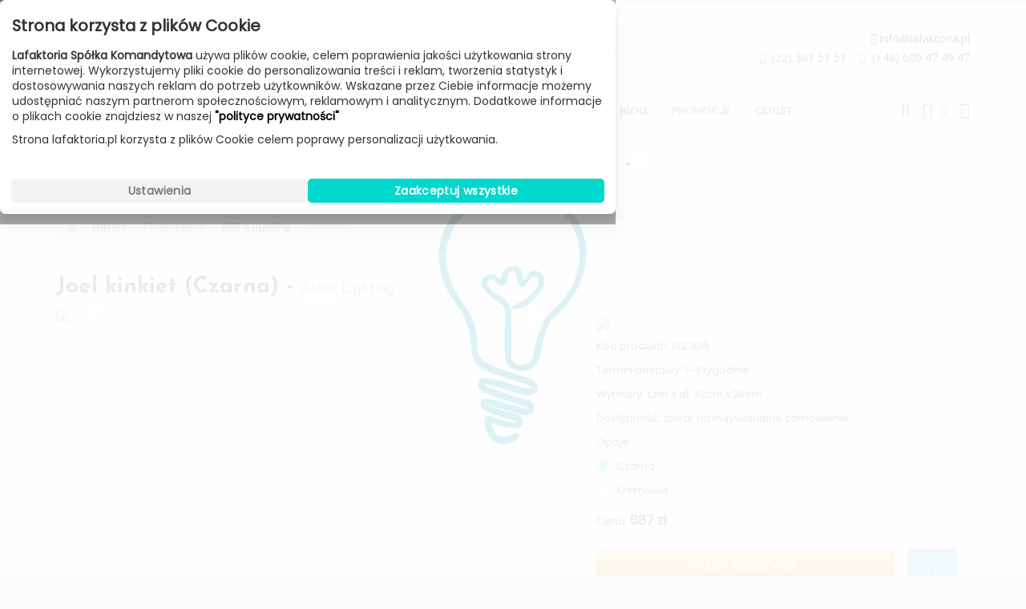

--- FILE ---
content_type: text/html; charset=utf-8
request_url: https://lafaktoria.pl/produkty/producenci/astro-lighting/joel-kinkiet/5285
body_size: 15386
content:
<!DOCTYPE html>
<html ng-app="commerceApp" lang="pl" dir="ltr"
  xmlns:content="http://purl.org/rss/1.0/modules/content/"
  xmlns:dc="http://purl.org/dc/terms/"
  xmlns:foaf="http://xmlns.com/foaf/0.1/"
  xmlns:og="http://ogp.me/ns#"
  xmlns:rdfs="http://www.w3.org/2000/01/rdf-schema#"
  xmlns:sioc="http://rdfs.org/sioc/ns#"
  xmlns:sioct="http://rdfs.org/sioc/types#"
  xmlns:skos="http://www.w3.org/2004/02/skos/core#"
  xmlns:xsd="http://www.w3.org/2001/XMLSchema#">
<head profile="http://www.w3.org/1999/xhtml/vocab">
  <meta charset="utf-8">
    <meta name="viewport" content="width=device-width, initial-scale=1.0">
    <link rel="shortcut icon" type="image/x-icon" href="//lafaktoria.pl/assets/favicons/favicon.ico">
  <link rel="apple-touch-icon" sizes="57x57" href="//lafaktoria.pl/assets/favicons/apple-touch-icon-57x57.png">
  <link rel="apple-touch-icon" sizes="72x72" href="//lafaktoria.pl/assets/favicons/apple-touch-icon-72x72.png">
  <link rel="apple-touch-icon" sizes="114x114" href="//lafaktoria.pl/assets/favicons/apple-touch-icon-114x114.png">
  <link rel="apple-touch-icon" sizes="144x144" href="//lafaktoria.pl/assets/favicons/apple-touch-icon-144x144.png">
  <meta name="msapplication-square70x70logo" content="//lafaktoria.pl/assets/favicons/windows-icon-70-70.png">
  <meta name="msapplication-square150x150logo" content="//lafaktoria.pl/assets/favicons/windows-icon-150-150.png">
  <meta name="msapplication-wide310x150logo" content="//lafaktoria.pl/assets/favicons/windows-icon-310-150.png">
  <meta name="msapplication-square310x310logo" content="//lafaktoria.pl/assets/favicons/windows-icon-310-310.png">
  <meta http-equiv="Content-Type" content="text/html; charset=utf-8" />
<meta name="description" content="Joel to nowoczesny kinkiet marki Astro Lighting. Oświetlenie posiada nieprzepuszczający światło dyfuzor w trzech wariantach kolorystycznych: czerń lub biel. Wykończenie każdego modelu lampy jest chromowane. Klasa szczelności lampy to IP20. Źródło światła: 1 x 12W Max LED E27/ES.
Angielska firma Astro Ligh" />
<base href="/produkty" />
<meta name="generator" content="Drupal 7 (https://www.drupal.org)" />
<link rel="canonical" href="https://lafaktoria.pl/produkty/producenci/astro-lighting/joel-kinkiet/5285" />
<link rel="shortlink" href="https://lafaktoria.pl/produkty/producenci/astro-lighting/joel-kinkiet/5285" />
  <title ng-bind="$title">Joel kinkiet (Czarna) - Astro Lighting | Lampy | Lafaktoria</title>
  <link rel="canonical" href="https://lafaktoria.pl/produkty/producenci/astro-lighting/joel-kinkiet/5285"/>
  <link type="text/css" rel="stylesheet" href="https://lafaktoria.pl/sites/default/files/css/css_xE-rWrJf-fncB6ztZfd2huxqgxu4WO-qwma6Xer30m4.css" media="all" />
<link type="text/css" rel="stylesheet" href="https://lafaktoria.pl/sites/default/files/css/css_YCdijGV8GB2aUUG2Qlpb3_7o2OVaOvGbJZmuk6K1cNg.css" media="all" />
<link type="text/css" rel="stylesheet" href="https://lafaktoria.pl/sites/default/files/css/css_gRTGh5UVi9ic0YraCrGMkvOS3VH5Nxd9PcHjxfwePFo.css" media="all" />
<link type="text/css" rel="stylesheet" href="https://lafaktoria.pl/sites/default/files/css/css_VF7aPLw3e5nqkyVEFJEWq8S5U4n6BIufHbn4LtRhYyQ.css" media="all" />
  <!-- HTML5 element support for IE6-8 -->
  <!--[if lt IE 9]>
    <script src="//html5shiv.googlecode.com/svn/trunk/html5.js"></script>
  <![endif]-->
  <link type="text/css" rel="stylesheet" href="/sites/all/themes/bootstrap_lafaktoria/grunt/7ef9ba41.vendor.css" media="all">
  <link type="text/css" rel="stylesheet" href="/sites/all/themes/bootstrap_lafaktoria/grunt/1f89ea41.app.css" media="all">
  <script type="text/javascript" src="https://lafaktoria.pl/sites/default/files/js/js_x0MhBQfHNAIO1NwkQgzf_TGN4b8eMmKre3nqUfoQv3w.js"></script>
<script type="text/javascript" src="https://lafaktoria.pl/sites/default/files/js/js_KCd8rbJYUruV1tRJnh4um34UYvyhlrSVCPR1jNko2h8.js"></script>
<script type="text/javascript" src="https://lafaktoria.pl/sites/default/files/js/js_Eitd76bxjZ9igdxkrCgQ8ScGfvlVvLbEAsMMmGoVhWc.js"></script>
<script type="text/javascript" src="https://lafaktoria.pl/sites/default/files/js/js_Mz2Jy8mIMcXUfSAxcq_88Sxi1JQB_tq-kK-i_zs-fsY.js"></script>
<script type="text/javascript">
<!--//--><![CDATA[//><!--
(function(i,s,o,g,r,a,m){i["GoogleAnalyticsObject"]=r;i[r]=i[r]||function(){(i[r].q=i[r].q||[]).push(arguments)},i[r].l=1*new Date();a=s.createElement(o),m=s.getElementsByTagName(o)[0];a.async=1;a.src=g;m.parentNode.insertBefore(a,m)})(window,document,"script","//www.google-analytics.com/analytics.js","ga");ga("create", "UA-28755173-1", {"cookieDomain":"auto"});ga("send", "pageview");
//--><!]]>
</script>
<script type="text/javascript" src="https://lafaktoria.pl/sites/default/files/js/js_SwJCLSUTLO1F7-xpDvhldv1X97H8FoUj0IneXeIQ_PI.js"></script>
<script type="text/javascript" src="https://lafaktoria.pl/sites/default/files/js/js_c_iWnS40-RiieWI6wswBhFpSDfu59YQtysMv8Oiw3R4.js"></script>
<script type="text/javascript">
<!--//--><![CDATA[//><!--
jQuery.extend(Drupal.settings, {"basePath":"\/","pathPrefix":"","ajaxPageState":{"theme":"bootstrap_lafaktoria","theme_token":"YLKUzu9Haaa0t27yTkEVnVVNYd-Xkh9-Rb8HfYvoGUE","js":{"sites\/all\/modules\/jquery_update\/replace\/jquery\/1.8\/jquery.min.js":1,"misc\/jquery.once.js":1,"misc\/drupal.js":1,"misc\/form.js":1,"sites\/all\/modules\/visualization\/js\/visualization.js":1,"public:\/\/languages\/pl_llCRHl2vNlmeq7B1g24n5OkLqGN44QVe5_3nDPY3YAA.js":1,"sites\/all\/modules\/commercebox\/commercebox_admin\/theme\/scripts\/commercebox.js":1,"sites\/all\/modules\/views_slideshow\/js\/views_slideshow.js":1,"sites\/all\/modules\/sw-cookie-consent\/sw_cookie_consent.js":1,"sites\/all\/modules\/sw_google_badge\/sw_google_badge.js":1,"sites\/all\/modules\/google_analytics\/googleanalytics.js":1,"0":1,"misc\/collapse.js":1,"sites\/all\/modules\/sw_mega_navbar\/mega_navbar.js":1,"sites\/all\/themes\/bootstrap_lafaktoria\/js\/bootstrap.min.js":1,"sites\/all\/themes\/bootstrap_lafaktoria\/js\/script.js":1,"sites\/all\/themes\/bootstrap_lafaktoria\/js\/masonry.js":1,"sites\/all\/themes\/bootstrap_lafaktoria\/js\/imagesLoaded.js":1,"sites\/all\/themes\/bootstrap_lafaktoria\/js\/mini_slider.js":1},"css":{"modules\/system\/system.base.css":1,"modules\/system\/system.menus.css":1,"modules\/system\/system.messages.css":1,"modules\/system\/system.theme.css":1,"profiles\/commercebox_profile\/modules\/date\/date_api\/date.css":1,"profiles\/commercebox_profile\/modules\/date\/date_popup\/themes\/datepicker.1.7.css":1,"modules\/field\/theme\/field.css":1,"modules\/node\/node.css":1,"modules\/search\/search.css":1,"modules\/user\/user.css":1,"sites\/all\/modules\/video_filter\/video_filter.css":1,"sites\/all\/modules\/views\/css\/views.css":1,"sites\/all\/modules\/ckeditor\/ckeditor.css":1,"sites\/all\/modules\/commercebox\/commercebox_admin\/theme\/styles\/commercebox.css":1,"sites\/all\/modules\/ctools\/css\/ctools.css":1,"sites\/all\/modules\/views_slideshow\/views_slideshow.css":1,"sites\/all\/modules\/sw-cookie-consent\/sw_cookie_consent.css":1,"sites\/all\/modules\/sw_google_badge\/sw_google_badge.css":1,"sites\/all\/themes\/bootstrap_lafaktoria\/css\/custom.css":1,"sites\/all\/themes\/bootstrap_lafaktoria\/css\/enlivenem.css":1,"sites\/all\/themes\/bootstrap_lafaktoria\/css\/style.css":1,"sites\/all\/themes\/bootstrap_lafaktoria\/css\/yamm.css":1,"sites\/all\/themes\/bootstrap_lafaktoria\/css\/font-lafaktoria.css":1}},"simple_instagram_feed":{"instagram_username":"lafaktoria.pl\/nemolighting","instagram_display_profile":1,"instagram_display_biography":1,"instagram_items":"12","instagram_items_per_row_type":0,"instagram_items_per_row_default":6,"instagram_items_per_row_l_720":6,"instagram_items_per_row_l_960":6,"instagram_items_per_row_h_960":6,"instagram_styling":"true","instagram_captions":1,"instagram_image_size":"640","instagram_lazy_load":0},"video_filter":{"url":{"ckeditor":"\/video_filter\/dashboard\/ckeditor"},"modulepath":"sites\/all\/modules\/video_filter"},"googleanalytics":{"trackOutbound":1,"trackMailto":1,"trackDownload":1,"trackDownloadExtensions":"7z|aac|arc|arj|asf|asx|avi|bin|csv|doc(x|m)?|dot(x|m)?|exe|flv|gif|gz|gzip|hqx|jar|jpe?g|js|mp(2|3|4|e?g)|mov(ie)?|msi|msp|pdf|phps|png|ppt(x|m)?|pot(x|m)?|pps(x|m)?|ppam|sld(x|m)?|thmx|qtm?|ra(m|r)?|sea|sit|tar|tgz|torrent|txt|wav|wma|wmv|wpd|xls(x|m|b)?|xlt(x|m)|xlam|xml|z|zip","trackColorbox":1},"urlIsAjaxTrusted":{"\/produkty\/producenci\/astro-lighting\/joel-kinkiet\/5285":true}});
//--><!]]>
</script>
  <!-- Global site tag (gtag.js) - Google Ads -->
  <script async src="https://www.googletagmanager.com/gtag/js?id=AW-949340929"></script>
  <script>
    window.dataLayer = window.dataLayer || [];
    function gtag(){dataLayer.push(arguments);}
    gtag('js', new Date());
    gtag('config', 'AW-949340929', {'allow_enhanced_conversions':true});
    gtag('consent', 'default', {
      'ad_storage': 'denied',
      'analytics_storage': 'denied',
      'ad_user_data': 'denied',
      'ad_personalization': 'denied',
    });
  </script>
  <script src="//cdnjs.cloudflare.com/ajax/libs/pdfmake/0.1.66/pdfmake.min.js"></script>
  <script src="//cdnjs.cloudflare.com/ajax/libs/pdfmake/0.1.66/vfs_fonts.js"></script>
  <script src="/sites/all/themes/bootstrap_lafaktoria/grunt/44a78ae8.vendor.js"></script>
  <script src="/sites/all/themes/bootstrap_lafaktoria/grunt/7b306bf4.app.js"></script>
  <style>
    .onSale {
      background: black;
      color: white;
      font-weight: 700;
      font-size: 16px;
      font-family: sans-serif;
      line-height: 1.5em;
      text-transform: uppercase;
      text-align: center;
    }
    .onSale span::before {
      content: "BLACK FRIDAY";
    }

    .checkbox-on-sale label {
      background: black;
      color: white;
      font-weight: 700;
      font-family: sans-serif;
      text-transform: uppercase;
      padding: 2px 10px;
    }
    input[type=checkbox].styled:checked+label:after, input[type=radio].styled:checked+label:after {
      font-size: 14px;
      left: -1px;
    }
    label[for=inlineCheckbox-on-sale]:after {
      top: 2px;
    }
    .checkbox.checkbox-on-sale {
      display: none !important;
    }
    h1, h2, h3, h4, h5, h6 {
      font-family: "Josefin Sans", "Helvetica Neue", Helvetica, Arial, sans-serif;
    }
    h1 {
      font-weight: bold;
      line-height: 1.3;
    }
    body {
      font-weight: 400;
      font-family: Poppins, "Helvetica Neue", Helvetica, Arial, sans-serif !important;
    }
  </style>
  <!-- Google Tag Manager -->
  <script>(function(w,d,s,l,i){w[l]=w[l]||[];w[l].push({'gtm.start':
        new Date().getTime(),event:'gtm.js'});var f=d.getElementsByTagName(s)[0],
      j=d.createElement(s),dl=l!='dataLayer'?'&l='+l:'';j.async=true;j.src=
      'https://www.googletagmanager.com/gtm.js?id='+i+dl;f.parentNode.insertBefore(j,f);
    })(window,document,'script','dataLayer','GTM-WDPPW86');</script>
  <!-- End Google Tag Manager -->
  <meta name="facebook-domain-verification" content="8wpw579kk2y3pm2q398bo379rplln5" />
</head>
<body class="html not-front not-logged-in no-sidebars page-produkty page-produkty-producenci page-produkty-producenci-astro-lighting page-produkty-producenci-astro-lighting-joel-kinkiet page-produkty-producenci-astro-lighting-joel-kinkiet- page-produkty-producenci-astro-lighting-joel-kinkiet-5285 i18n-pl"  ng-app="commerceApp">

  <div id="skip-link">
    <a href="#main-content" class="element-invisible element-focusable">Przejdź do treści</a>
  </div>
    <div class="container">
  <div id="branding">
    <div class="left hidden-sm hidden-xs">
      <p>
        <i class="fa fa-clock-o">&nbsp;</i>
        <span>Poniedziałek - Piątek 10:00-18:00</span><br/>
        <i class="fa fa-clock-o">&nbsp;</i>
        <span>Sobota 10:00-14:00</span><br/>
      </p>
    </div>
    <a href="//lafaktoria.pl/" class="brand-normal">
      <img src="/sites/all/themes/bootstrap_lafaktoria/images/logo/logo.svg" alt="Lafaktoria">
    </a>
    <a href="//lafaktoria.pl/" class="brand-retina">
      <img src="/sites/all/themes/bootstrap_lafaktoria/images/logo/logo@2x.png" alt="Lafaktoria"></a>
    <div class="right hidden-sm hidden-xs">
      <p>
        <a rel="nofollow" href="mailto:info@lafaktoria.pl"><i class="fa fa-envelope">&nbsp;</i>info@lafaktoria.pl</a>
        <i class="fa fa-phone-square">&nbsp;</i>
        <a rel="nofollow" href="tel:+48223015151" class="phone">(22) 301 51 51</a>&nbsp;&nbsp;&nbsp;
        <i class="fa fa-phone">&nbsp;</i>
        <a rel="nofollow" href="tel:+48600474947" class="phone">(+48) 600 47 49 47</a>
      </p>
    </div>
  </div>
      <section id="block-menu-block-2" class="block block-menu-block">

        
  <div class="block-content"><div class="menu-block-wrapper menu-block-2 menu-name-main-menu parent-mlid-0 menu-level-1">
  <div class="container">
<nav role="navigation" class="navbar navbar-white-turquoise no-border-radius xs-height75 navbar-static-top dropdown-onhover">
  <div class="container">

    <div class="navbar-header">
      <button type="button" class="navbar-toggle" data-toggle="collapse" data-target="#navbar_add_menu_main">
        <span class="sr-only">Toggle navigation</span>
        <span class="icon-bar"></span>
        <span class="icon-bar"></span>
        <span class="icon-bar"></span>
      </button>

      <div ui-view="shopping_cart_summary" class="shopping-cart">
      <a rel="nofollow" href="/cart" class="navbar-link navbar-right">
        <i class="fa fa-shopping-cart"></i>
      </a>
      </div>
      <a href="/search/produkty" class="navbar-search" id="navbar-xs-search">
        <i class="fa fa-search fa-15lg"></i>
      </a>
      <a href="//lafaktoria.pl/" class="navbar-brand">
        <img src="/assets/images/be1f9c07.logo.png" alt="Lafaktoria">
      </a>
    </div>

    <div class="collapse navbar-collapse" id="navbar_add_menu_main">
      <ul class="nav navbar-nav navbar-left">
        <li class="top-home">
          <a href="/" class="navbar-link hidden-xs">
            <i class="fa fa-home">&nbsp;</i>
            <span class="hidden-sm hidden-md">Home</span>
          </a>
        </li>
        <li class="divider"></li>
<li class="dropdown-full active">   <a href="/produkty" class="dropdown-toggle hidden-xs hidden-sm">     Lampy<span class="caret"></span>
  </a>
  <a href="javascript:void(0);" class="dropdown-toggle visible-xs visible-sm">
    Lampy<span class="caret"></span>
  </a>
  <ul class="dropdown-menu pulse">
    <div class="row">
      <div class="col-lg-3 col-md-3 col-sm-12 col-xs-12">
        <p class="am-header">Kategorie</p>
        <div class="row">
        <ul class="col-lg-12">
                      <li><a href="/produkty">Wszystkie Lampy</a></li>
                      <li><a href="/produkty/kategorie/lampy-sufitowe-wiszace">Lampy sufitowe / wiszące</a></li>
                      <li><a href="/produkty/kategorie/lampy-sufitowe-plafony">Lampy sufitowe / plafony</a></li>
                      <li><a href="/produkty/kategorie/lampy-scienne-kinkiety">Lampy ścienne / kinkiety</a></li>
                      <li><a href="/produkty/kategorie/lampy-stolowe-biurkowe">Lampy stołowe / biurkowe</a></li>
                      <li><a href="/produkty/kategorie/lampy-podlogowe">Lampy podłogowe</a></li>
                      <li><a href="/produkty/kategorie/oprawy-wpuszczane">Oprawy wpuszczane</a></li>
                      <li><a href="/produkty/kategorie/spotlighty">Spotlighty</a></li>
                      <li><a href="/produkty/kategorie/zyrandole">Żyrandole</a></li>
                      <li><a href="/produkty/kategorie/lampy-zewnetrzne">Lampy zewnętrzne</a></li>
                      <li><a href="/produkty/kategorie/wentylatory-sufitowe">Wentylatory sufitowe</a></li>
                      <li><a href="/produkty/kategorie/pozostale">Pozostałe</a></li>
                  </ul>
        </div>
      </div>
      <div class="col-lg-9 col-md-9 col-sm-12 col-xs-12">
        <p class="am-header">Producenci</p>
                <div class="row">
                  <ul class="col-lg-3 col-md-3 col-sm-12 col-xs-12">
                          <li><a href="/produkty/producenci/tradition">&amp;Tradition</a></li>
                          <li><a href="/produkty/producenci/a-emotional-light">a-emotional light</a></li>
                          <li><a href="/produkty/producenci/ai-lati">Ai Lati</a></li>
                          <li><a href="/produkty/producenci/alma-light">Alma Light</a></li>
                          <li><a href="/produkty/producenci/antonangeli">Antonangeli</a></li>
                          <li><a href="/produkty/producenci/aqform">AQForm</a></li>
                          <li><a href="/produkty/producenci/artemide">Artemide</a></li>
                          <li><a href="/produkty/producenci/artisan">Artisan</a></li>
                          <li><a href="/produkty/producenci/astro-lighting">Astro Lighting</a></li>
                          <li><a href="/produkty/producenci/audo">Audo</a></li>
                          <li><a href="/produkty/producenci/axis71">Axis71</a></li>
                          <li><a href="/produkty/producenci/axo-light">Axolight</a></li>
                          <li><a href="/produkty/producenci/blux">B.Lux</a></li>
                          <li><a href="/produkty/producenci/barovier-toso">Barovier &amp; Toso</a></li>
                          <li><a href="/produkty/producenci/be-pure-home">Be Pure Home</a></li>
                          <li><a href="/produkty/producenci/bloomingville">Bloomingville</a></li>
                          <li><a href="/produkty/producenci/bolia">Bolia</a></li>
                          <li><a href="/produkty/producenci/bomma">Bomma</a></li>
                          <li><a href="/produkty/producenci/bover">Bover</a></li>
                          <li><a href="/produkty/producenci/bpm-lighting">BPM Lighting</a></li>
                          <li><a href="/produkty/producenci/braga-illuminazione">Braga Illuminazione</a></li>
                          <li><a href="/produkty/producenci/brokis">Brokis</a></li>
                          <li><a href="/produkty/producenci/buzzi-space">Buzzi Space</a></li>
                          <li><a href="/produkty/producenci/cangini-tucci">Cangini &amp; Tucci</a></li>
                          <li><a href="/produkty/producenci/carpyen">Carpyen</a></li>
                          <li><a href="/produkty/producenci/chors">Chors</a></li>
                          <li><a href="/produkty/producenci/contardi">Contardi</a></li>
                          <li><a href="/produkty/producenci/cph-lighting">Cph Lighting</a></li>
                          <li><a href="/produkty/producenci/dark">Dark</a></li>
                          <li><a href="/produkty/producenci/dechem">Dechem</a></li>
                          <li><a href="/produkty/producenci/decor-walther">Decor Walther</a></li>
                          <li><a href="/produkty/producenci/delightfull">Delightfull</a></li>
                          <li><a href="/produkty/producenci/diesel-lodes">Diesel - Lodes</a></li>
                      </ul>
                  <ul class="col-lg-3 col-md-3 col-sm-12 col-xs-12">
                          <li><a href="/produkty/producenci/dutchbone">Dutchbone</a></li>
                          <li><a href="/produkty/producenci/embassy">Embassy Interiors</a></li>
                          <li><a href="/produkty/producenci/estiluz">Estiluz</a></li>
                          <li><a href="/produkty/producenci/fabbian">Fabbian</a></li>
                          <li><a href="/produkty/producenci/fambuena">Fambuena</a></li>
                          <li><a href="/produkty/producenci/faro">Faro</a></li>
                          <li><a href="/produkty/producenci/ferroluce">Ferroluce</a></li>
                          <li><a href="/produkty/producenci/fisionarte">Fisionarte</a></li>
                          <li><a href="/produkty/producenci/flos">Flos</a></li>
                          <li><a href="/produkty/producenci/fontana-arte">Fontana Arte</a></li>
                          <li><a href="/produkty/producenci/foscarini">Foscarini</a></li>
                          <li><a href="/produkty/producenci/fritz-hansen">Fritz Hansen</a></li>
                          <li><a href="/produkty/producenci/gea-luce">Gea Luce</a></li>
                          <li><a href="/produkty/producenci/giarnieri">Giarnieri</a></li>
                          <li><a href="/produkty/producenci/gie-el">Gie El</a></li>
                          <li><a href="/produkty/producenci/goodmojo">Good&amp;Mojo</a></li>
                          <li><a href="/produkty/producenci/grupa">Grupa</a></li>
                          <li><a href="/produkty/producenci/gubi">Gubi</a></li>
                          <li><a href="/produkty/producenci/hind-rabii">Hind Rabii</a></li>
                          <li><a href="/produkty/producenci/hkliving">HKliving</a></li>
                          <li><a href="/produkty/producenci/icone">Icone</a></li>
                          <li><a href="/produkty/producenci/il-fanale">Il Fanale</a></li>
                          <li><a href="/produkty/producenci/esartdesign">In-es.artdesign</a></li>
                          <li><a href="/produkty/producenci/innermost">Innermost</a></li>
                          <li><a href="/produkty/producenci/its-about-romi">It&#039;s about RoMi</a></li>
                          <li><a href="/produkty/producenci/italamp">Italamp</a></li>
                          <li><a href="/produkty/producenci/jielde">Jielde</a></li>
                          <li><a href="/produkty/producenci/karman">Karman</a></li>
                          <li><a href="/produkty/producenci/kdln">KDLN</a></li>
                          <li><a href="/produkty/producenci/labra">Labra</a></li>
                          <li><a href="/produkty/producenci/lampister">Lampister</a></li>
                          <li><a href="/produkty/producenci/le-klint">Le Klint</a></li>
                          <li><a href="/produkty/producenci/leucos">Leucos</a></li>
                      </ul>
                  <ul class="col-lg-3 col-md-3 col-sm-12 col-xs-12">
                          <li><a href="/produkty/producenci/light-point">Light Point</a></li>
                          <li><a href="/produkty/producenci/linea-light">Linea Light</a></li>
                          <li><a href="/produkty/producenci/lodes">Lodes</a></li>
                          <li><a href="/produkty/producenci/loftlight">Loftlight</a></li>
                          <li><a href="/produkty/producenci/luceplan">Luceplan</a></li>
                          <li><a href="/produkty/producenci/lumen-center-italia">Lumen Center Italia</a></li>
                          <li><a href="/produkty/producenci/lumina">Lumina</a></li>
                          <li><a href="/produkty/producenci/lzf">LZF</a></li>
                          <li><a href="/produkty/producenci/market-set">Market Set</a></li>
                          <li><a href="/produkty/producenci/markslojd">Markslöjd</a></li>
                          <li><a href="/produkty/producenci/marset">Marset</a></li>
                          <li><a href="/produkty/producenci/martinelli-luce">Martinelli Luce</a></li>
                          <li><a href="/produkty/producenci/masiero">Masiero</a></li>
                          <li><a href="/produkty/producenci/metal-lux">Metal Lux</a></li>
                          <li><a href="/produkty/producenci/milan">Milan Iluminación</a></li>
                          <li><a href="/produkty/producenci/mm-lampadari">MM Lampadari</a></li>
                          <li><a href="/produkty/producenci/modo-luce">Modo Luce</a></li>
                          <li><a href="/produkty/producenci/nemo">Nemo</a></li>
                          <li><a href="/produkty/producenci/newgarden">Newgarden</a></li>
                          <li><a href="/produkty/producenci/next">Next</a></li>
                          <li><a href="/produkty/producenci/nordic-tales">Nordic Tales</a></li>
                          <li><a href="/produkty/producenci/normann-copenhagen">Normann Copenhagen</a></li>
                          <li><a href="/produkty/producenci/northern">Northern</a></li>
                          <li><a href="/produkty/producenci/nuura">Nuura</a></li>
                          <li><a href="/produkty/producenci/oblure">Oblure</a></li>
                          <li><a href="/produkty/producenci/olev">Olev</a></li>
                          <li><a href="/produkty/producenci/pablo-design">Pablo Design</a></li>
                          <li><a href="/produkty/producenci/panzeri">Panzeri</a></li>
                          <li><a href="/produkty/producenci/pholc">Pholc</a></li>
                          <li><a href="/produkty/producenci/prandina">Prandina</a></li>
                          <li><a href="/produkty/producenci/pujol-iluminacion">Pujol iluminacion</a></li>
                          <li><a href="/produkty/producenci/pulpo">Pulpo</a></li>
                          <li><a href="/produkty/producenci/rotaliana">Rotaliana</a></li>
                      </ul>
                  <ul class="col-lg-3 col-md-3 col-sm-12 col-xs-12">
                          <li><a href="/produkty/producenci/rubn">Rubn</a></li>
                          <li><a href="/produkty/producenci/secto-design">Secto Design</a></li>
                          <li><a href="/produkty/producenci/serien">Serien</a></li>
                          <li><a href="/produkty/producenci/shapes">Shapes</a></li>
                          <li><a href="/produkty/producenci/slamp">Slamp</a></li>
                          <li><a href="/produkty/producenci/slide">Slide</a></li>
                          <li><a href="/produkty/producenci/slv">SLV</a></li>
                          <li><a href="/produkty/producenci/sotto-luce">Sotto Luce</a></li>
                          <li><a href="/produkty/producenci/soluzioni-sylcom">Sylcom</a></li>
                          <li><a href="/produkty/producenci/tato-italia">Tato Italia</a></li>
                          <li><a href="/produkty/producenci/tooy">TOOY</a></li>
                          <li><a href="/produkty/producenci/toscot">Toscot</a></li>
                          <li><a href="/produkty/producenci/tossb">TossB</a></li>
                          <li><a href="/produkty/producenci/tunto">Tunto</a></li>
                          <li><a href="/produkty/producenci/umage">Umage</a></li>
                          <li><a href="/produkty/producenci/venicem">Venicem</a></li>
                          <li><a href="/produkty/producenci/verpan">Verpan</a></li>
                          <li><a href="/produkty/producenci/vertigo-bird">Vertigo Bird</a></li>
                          <li><a href="/produkty/producenci/vesoi">Vesoi</a></li>
                          <li><a href="/produkty/producenci/viso">Viso</a></li>
                          <li><a href="/produkty/producenci/vistosi">Vistosi</a></li>
                          <li><a href="/produkty/producenci/vondom">Vondom</a></li>
                          <li><a href="/produkty/producenci/woood">Woood</a></li>
                          <li><a href="/produkty/producenci/woud">Woud</a></li>
                          <li><a href="/produkty/producenci/zafferano">Zafferano</a></li>
                          <li><a href="/produkty/producenci/zaho">Zaho</a></li>
                          <li><a href="/produkty/producenci/zangra">Zangra</a></li>
                          <li><a href="/produkty/producenci/zava">Zava</a></li>
                          <li><a href="/produkty/producenci/zero-lighting">Zero Lighting</a></li>
                          <li><a href="/produkty/producenci/zuiver">Zuiver</a></li>
                          <li><a href="/produkty/producenci/trizo21">[trizo]21</a></li>
                      </ul>
                </div>
      </div>
          </div>
  </ul>
</li>
<li class="divider"></li>
<li class="dropdown-full">   <a href="/meble" class="dropdown-toggle hidden-xs hidden-sm">     Meble<span class="caret"></span>
  </a>
  <a href="javascript:void(0);" class="dropdown-toggle visible-xs visible-sm">
    Meble<span class="caret"></span>
  </a>
  <ul class="dropdown-menu pulse">
    <div class="row">
      <div class="col-lg-3 col-md-3 col-sm-12 col-xs-12">
        <p class="am-header">Kategorie</p>
        <div class="row">
        <ul class="col-lg-12">
                      <li><a href="/meble">Wszystkie Meble</a></li>
                      <li><a href="/meble/kategorie/krzesla">Krzesła</a></li>
                      <li><a href="/meble/kategorie/sofy-i-kanapy">Sofy i kanapy</a></li>
                      <li><a href="/meble/kategorie/siedziska">Fotele i siedziska</a></li>
                      <li><a href="/meble/kategorie/stoly-i-stoliki">Stoły i stoliki</a></li>
                      <li><a href="/meble/kategorie/biurka-i-konsole">Biurka i konsole</a></li>
                      <li><a href="/meble/kategorie/regaly-i-polki">Regały i półki</a></li>
                      <li><a href="/meble/kategorie/szafy-i-kredensy">Szafy i kredensy</a></li>
                      <li><a href="/meble/kategorie/komody-i-szafki-pod-telewizor">Komody i szafki pod telewizor</a></li>
                      <li><a href="/meble/kategorie/szafki-nocne-i-toaletki">Szafki nocne i toaletki</a></li>
                      <li><a href="/meble/kategorie/lozka">Łóżka</a></li>
                      <li><a href="/meble/kategorie/meble-zewnetrzne-ogrodowe">Meble zewnętrzne / ogrodowe</a></li>
                      <li><a href="/meble/kategorie/zestawy-i-komplety">Zestawy i komplety</a></li>
                      <li><a href="/meble/kategorie/pozostale-0">Pozostałe</a></li>
                  </ul>
        </div>
      </div>
      <div class="col-lg-5 col-md-5 col-sm-12 col-xs-12">
        <p class="am-header">Producenci</p>
                <div class="row">
                  <ul class="col-lg-6 col-md-6 col-sm-12 col-xs-12">
                          <li><a href="/meble/producenci/366-concept">366 Concept</a></li>
                          <li><a href="/meble/producenci/artisan">Artisan</a></li>
                          <li><a href="/meble/producenci/audo">Audo</a></li>
                          <li><a href="/meble/producenci/be-pure-home">Be Pure Home</a></li>
                          <li><a href="/meble/producenci/bloomingville">Bloomingville</a></li>
                          <li><a href="/meble/producenci/bolia">Bolia</a></li>
                          <li><a href="/meble/producenci/dechem">Dechem</a></li>
                          <li><a href="/meble/producenci/dutchbone">Dutchbone</a></li>
                          <li><a href="/meble/producenci/gazzda">Gazzda</a></li>
                          <li><a href="/meble/producenci/gescova">Gescova</a></li>
                          <li><a href="/meble/producenci/gubi">Gubi</a></li>
                          <li><a href="/meble/producenci/hkliving">HKliving</a></li>
                          <li><a href="/meble/producenci/iker">Iker</a></li>
                          <li><a href="/meble/producenci/juko-studio">Juko Studio</a></li>
                          <li><a href="/meble/producenci/kubikoff">Kubikoff</a></li>
                          <li><a href="/meble/producenci/nordic-tales">Nordic Tales</a></li>
                          <li><a href="/meble/producenci/normann-copenhagen">Normann Copenhagen</a></li>
                      </ul>
                  <ul class="col-lg-6 col-md-6 col-sm-12 col-xs-12">
                          <li><a href="/meble/producenci/northern">Northern</a></li>
                          <li><a href="/meble/producenci/pedrali">Pedrali</a></li>
                          <li><a href="/meble/producenci/prostoria">Prostoria</a></li>
                          <li><a href="/meble/producenci/pulpo">Pulpo</a></li>
                          <li><a href="/meble/producenci/sancal">Sancal</a></li>
                          <li><a href="/meble/producenci/skagerak">Skagerak</a></li>
                          <li><a href="/meble/producenci/slide">Slide</a></li>
                          <li><a href="/meble/producenci/ton">Ton</a></li>
                          <li><a href="/meble/producenci/toou">Toou</a></li>
                          <li><a href="/meble/producenci/venicem">Venicem</a></li>
                          <li><a href="/meble/producenci/vondom">Vondom</a></li>
                          <li><a href="/meble/producenci/vtwonen">Vtwonen</a></li>
                          <li><a href="/meble/producenci/woood">Woood</a></li>
                          <li><a href="/meble/producenci/woud">Woud</a></li>
                          <li><a href="/meble/producenci/xlboom">XLBoom</a></li>
                          <li><a href="/meble/producenci/zuiver">Zuiver</a></li>
                      </ul>
                </div>
      </div>
            <div class="col-lg-4 col-md-4 col-sm-12 hidden-xs">
        <img src="/sites/default/files/images/top_menu/meble_normann.jpg" class="top-menu-space-image">
      </div>
          </div>
  </ul>
</li>
<li class="divider"></li>
<li class="dropdown-full">   <a href="/dodatki" class="dropdown-toggle hidden-xs hidden-sm">     Dodatki<span class="caret"></span>
  </a>
  <a href="javascript:void(0);" class="dropdown-toggle visible-xs visible-sm">
    Dodatki<span class="caret"></span>
  </a>
  <ul class="dropdown-menu pulse">
    <div class="row">
      <div class="col-lg-3 col-md-3 col-sm-12 col-xs-12">
        <p class="am-header">Kategorie</p>
        <div class="row">
        <ul class="col-lg-12">
                      <li><a href="/dodatki">Wszystkie Dodatki</a></li>
                      <li><a href="/dodatki/kategorie/zegary">Zegary</a></li>
                      <li><a href="/dodatki/kategorie/lustra">Lustra</a></li>
                      <li><a href="/dodatki/kategorie/dywany">Dywany</a></li>
                      <li><a href="/dodatki/kategorie/donice">Donice</a></li>
                      <li><a href="/dodatki/kategorie/kosze-skrynie">Kosze / Skrzynie</a></li>
                      <li><a href="/dodatki/kategorie/wieszaki">Wieszaki</a></li>
                      <li><a href="/dodatki/kategorie/parawany">Parawany</a></li>
                      <li><a href="/dodatki/kategorie/dekoracje">Dekoracje</a></li>
                      <li><a href="/dodatki/kategorie/pozostale-dodatki">Pozostałe</a></li>
                  </ul>
        </div>
      </div>
      <div class="col-lg-5 col-md-5 col-sm-12 col-xs-12">
        <p class="am-header">Producenci</p>
                <div class="row">
                  <ul class="col-lg-6 col-md-6 col-sm-12 col-xs-12">
                          <li><a href="/dodatki/producenci/artisan">Artisan</a></li>
                          <li><a href="/dodatki/producenci/astro-lighting">Astro Lighting</a></li>
                          <li><a href="/dodatki/producenci/audo">Audo</a></li>
                          <li><a href="/dodatki/producenci/be-pure-home">Be Pure Home</a></li>
                          <li><a href="/dodatki/producenci/bolia">Bolia</a></li>
                          <li><a href="/dodatki/producenci/decor-walther">Decor Walther</a></li>
                          <li><a href="/dodatki/producenci/dutchbone">Dutchbone</a></li>
                          <li><a href="/dodatki/producenci/gazzda">Gazzda</a></li>
                          <li><a href="/dodatki/producenci/gubi">Gubi</a></li>
                          <li><a href="/dodatki/producenci/hkliving">HKliving</a></li>
                      </ul>
                  <ul class="col-lg-6 col-md-6 col-sm-12 col-xs-12">
                          <li><a href="/dodatki/producenci/normann-copenhagen">Normann Copenhagen</a></li>
                          <li><a href="/dodatki/producenci/pulpo">Pulpo</a></li>
                          <li><a href="/dodatki/producenci/skagerak">Skagerak</a></li>
                          <li><a href="/dodatki/producenci/slide">Slide</a></li>
                          <li><a href="/dodatki/producenci/ton">Ton</a></li>
                          <li><a href="/dodatki/producenci/vondom">Vondom</a></li>
                          <li><a href="/dodatki/producenci/woood">Woood</a></li>
                          <li><a href="/dodatki/producenci/woud">Woud</a></li>
                          <li><a href="/dodatki/producenci/zuiver">Zuiver</a></li>
                      </ul>
                </div>
      </div>
            <div class="col-lg-4 col-md-4 col-sm-12 hidden-xs">
        <img src="/sites/default/files/images/top_menu/dodatki_leff.jpg" class="top-menu-space-image">
      </div>
          </div>
  </ul>
</li>
<li class="divider"></li>
<li class="dropdown-short">        <a href="#" class="dropdown-toggle">
      Strefa Klienta<span class="caret"></span>
    </a>
    <ul class="dropdown-menu pulse"><li class=""><a href="/dane-firmy-lafaktoria">Dane firmy</a></li><li class=""><a href="/kontakt">Formularz kontaktowy</a></li><li class=""><a href="/metody-platnosci-i-dostawy">Metody płatności i dostawy</a></li><li class=""><a href="/bezpieczne-zakupy">Bezpieczne zakupy</a></li><li class=""><a href="/polityka-prywatnosci">Polityka prywatności</a></li><li class=""><a href="/regulamin-sklepu-lafaktoriapl">Regulamin i Formularze PDF</a></li><li class=""><a href="/cookies">Polityka Cookies</a></li><li class=""><a href="/architekci">Współpraca B2B Architekci</a></li></ul>
  </li>
<li class="divider"></li>
<li class="dropdown-short">      <a href="/salon-warszawa">Salon</a>
  </li>
<li class="divider"></li>
<li class="dropdown-short">      <a href="/architekci">Architekci</a>
  </li>
<li class="divider"></li>
<li class="dropdown-short">      <a href="/blog">Blog</a>
  </li>
<li class="divider"></li>
<li class="dropdown-short">      <a href="/promocja-okazja-obnizka-ceny">Promocje</a>
  </li>
<li class="divider"></li>
<li class="dropdown-short">      <a href="/outlet-wyprzedaz-lamp-mebli">Outlet</a>
  </li>
      </ul>

      <div ui-view="shopping_cart_summary" class="shopping-cart-lg hidden-xs">
      <a rel="nofollow" href="/cart" class="navbar-link navbar-right">
        <i class="fa fa-shopping-cart"></i>
      </a>
      </div>

      <ul class="nav navbar-nav navbar-right">
                  <li dropdown="dropdown" class="dropdown-grid">
            <a class="dropdown-toggle nav-right-button" aria-haspopup="true" aria-expanded="false">
              <i class="fa fa-user fa-15lg hidden-xs"></i>
              <span class="hidden-lg hidden-md hidden-sm">Zaloguj</span>
              <span class="caret"></span>
            </a>
            <div role="menu" class="dropdown-grid-wrapper">
              <ul class="dropdown-menu pulse col-xs-12 col-sm-10 col-md-8 col-lg-7">
                <li>
                  <div class="carousel" id="carousel-user-account">
                    <div class="row">
                      <div class="col-lg-8 col-md-8 col-sm-8">
                        <div class="carousel-inner">
                          <div class="item active">
                            <form action="/produkty/producenci/astro-lighting/joel-kinkiet/5285" method="post" id="user-login" accept-charset="UTF-8"><div><div class="form-item form-type-textfield form-item-name input-group">
  <label class="" for="edit-name--2">E-mail <span class="form-required" title="To pole jest wymagane.">*</span></label>
 <span class="input-group-addon"><span class="glyphicon glyphicon-user"></span></span><input type="text" placeholder="Enter your e-mail address." id="edit-name--2" name="name" value="" size="60" maxlength="60" class="form-text form-control input-lg-3 required" />
</div>
<div class="form-item form-type-password form-item-pass input-group">
  <label class="" for="edit-pass--2">Hasło <span class="form-required" title="To pole jest wymagane.">*</span></label>
 <span class="input-group-addon"><span class="glyphicon glyphicon-eye-close"></span></span><input type="password" id="edit-pass--2" name="pass" size="60" maxlength="128" class="form-text form-control required" />
</div>
<input type="hidden" name="form_build_id" value="form-HUIcrmiS_dKaOw7cDwJwHfMYgRtkgm68P05jaSUrib8" />
<input type="hidden" name="form_id" value="user_login" />
<div class="form-actions form-wrapper" id="edit-actions--2"><input type="submit" id="edit-submit--2" name="op" value="Logowanie" class="form-submit btn btn-primary btn-lg" /></div></div></form>                          </div>
                          <div class="item">
                            <form action="/produkty/producenci/astro-lighting/joel-kinkiet/5285" method="post" id="user-pass" accept-charset="UTF-8"><div><div class="form-item form-type-textfield form-item-name input-group">
  <label class="" for="edit-name--3">E-mail <span class="form-required" title="To pole jest wymagane.">*</span></label>
 <span class="input-group-addon"><span class="glyphicon glyphicon-user"></span></span><input type="text" placeholder="A password reset message will be sent to your e-mail address." id="edit-name--3" name="name" value="" size="60" maxlength="254" class="form-text form-control input-lg-3 required" />
</div>
<input type="hidden" name="form_build_id" value="form-fKnzbx4djw9Jb7-dW_uWxVU2AOW5eY6ErHsmUIQ0VHM" />
<input type="hidden" name="form_id" value="user_pass" />
<div class="form-actions form-wrapper" id="edit-actions--3"><input type="submit" id="edit-submit--3" name="op" value="Prześlij nowe hasło e-mailem" class="form-submit btn btn-primary btn-lg" /></div></div></form>                          </div>

                        </div>
                      </div>
                      <div style="border-left: 1px solid #e6e6e6" class="col-lg-4 col-md-4 col-sm-4">
                        <ol class="carousel-indicators navbar-carousel-indicators">
                          <li data-target="#carousel-user-account" data-slide-to="0" class="active">
                            <a href="javascript:void(0);">
                              Zaloguj
                              <span class="desc">Masz już konto? Zaloguj się</span>
                            </a>
                          </li>
                          <li data-target="#carousel-user-account" data-slide-to="1" class="">
                            <a href="javascript:void(0);">
                              Zapomniałeś hasła?
                              <span class="desc">Nie martw się, to się zdarza!</span>
                            </a>
                          </li>

                        </ol>
                      </div>
                    </div>

                  </div>
                </li>
              </ul>
            </div>
          </li>
              </ul>
      <a href="/search/produkty" id="navbar-lg-search" class="navbar-link navbar-right hidden-xs">
        <i class="fa fa-search fa-15lg"></i>
      </a>
    </div>
  </div>
</nav>
</div>
</div>
</div>
</section> <!-- /.block -->
</div>


<div class="container" id="main-panel">
    <div ui-view="">
        <section id="block-system-main" class="block block-system">

        
  <div class="block-content"><div class="row page-product">
  <div class="col-xs-12 col-sm-12 col-md-12">
    <a rel="nofollow" href="javascript:void(0)" class="trigger-filters">Filtrowanie &amp; Sortowanie</a>
    <div class="product-filter clearfix xshover">
      <div id="f-manufacturers">
         <span class="multiSelect inlineBlock">
           <button id="" type="button">
             <div class="buttonLabel">&nbsp;
               Astro Lighting               <span class="caret"></span>
             </div>
           </button>
         </span>
      </div>
      <div id="f-main-category">
         <span class="multiSelect inlineBlock">
           <button id="" type="button">Wybierz Kategorie
             <span class="caret"></span>
           </button>
         </span>
      </div>
      <div id="f-main-category">
         <span class="multiSelect inlineBlock">
           <button id="" type="button">Wybierz charakterystyk
             <span class="caret"></span>
           </button>
         </span>
      </div>
      <div id="f-price" class="multiSelect price-select">
        <button class="btn">
          <span class="pull-left">Wybierz Cenę</span>
          <span class="caret"></span>
        </button>
      </div>
    </div>


    <div class="product-filter clearfix">
      <div class="checkbox checkbox-marker-1 checkbox-inline">
        <input id="inlineCheckbox-new" type="checkbox" class="styled">
        <label for="inlineCheckbox-new">New</label>
      </div>
      <div class="checkbox checkbox-marker-2 checkbox-inline">
        <input id="inlineCheckbox-sale" type="checkbox" class="styled">
        <label for="inlineCheckbox-sale">Sale</label>
      </div>
      <div class="checkbox checkbox-marker-3 checkbox-inline">
        <input id="inlineCheckbox-best" type="checkbox" class="styled">
        <label for="inlineCheckbox-best">Bestseller</label>
      </div>
      <div class="checkbox checkbox-marker-3 checkbox-inline">
        <input id="inlineCheckbox-delivery24" type="checkbox" class="styled">
        <label for="inlineCheckbox-delivery24">Dostawa 24h</label>
      </div>
    </div>

    <div itemscope itemtype="http://schema.org/Product">
      <ol class="breadcrumb">
        <li><a href="//lafaktoria.pl/"><i class="fa fa-home"></i></a></li>
        <li><a href="//lafaktoria.pl/produkty">Lampy</a></li>
        <li><a href="//lafaktoria.pl/produkty/producenci">Producenci</a></li>
        <li><a href="//lafaktoria.pl/produkty/producenci/astro-lighting" itemprop="brand">Astro Lighting</a></li>
        <li class="active">Produkt</li>
      </ol>

      <div class="slide-opacity">
        <div class="cf-animate">
          <div class="row">
            <div class="col-md-12">
              <h1 itemprop="name">Joel kinkiet (Czarna) - <small>Astro Lighting</small></h1>
            </div>
          </div>
          <div class="row">
            <div class="col-md-7">
              <div style="min-height: 400px">
                <div class="carousel" colorbox="gallary-5285">
                  <ol class="carousel-indicators">
                    <li class="active"></li>
                    <li></li>
                    <li></li>
                  </ol>
                  <div class="carousel-inner">
                                          <div class="item text-center  active">
                        <a href="//lafaktoria.pl/sites/default/files/styles/were/public/field/product/image/astro_joel_kinkiet_czarny.jpg?itok=Qvckmu7d" class="gallary-5285">
                          <img itemprop="image" style="margin:auto" src="//lafaktoria.pl/sites/default/files/styles/galleryformatter_slide/public/field/product/image/astro_joel_kinkiet_czarny.jpg?itok=de01GHyF">
                        </a>
                      </div>
                                          <div class="item text-center ">
                        <a href="//lafaktoria.pl/sites/default/files/styles/were/public/field/product/image/astro_joel_knkiet_techniczny.jpg?itok=stGTDEHw" class="gallary-5285">
                          <img itemprop="image" style="margin:auto" src="//lafaktoria.pl/sites/default/files/styles/galleryformatter_slide/public/field/product/image/astro_joel_knkiet_techniczny.jpg?itok=5fX1_Pnx">
                        </a>
                      </div>
                                      </div>
                  <a class="left carousel-control"><span class="glyphicon glyphicon-chevron-left"></span></a>
                  <a class="right carousel-control"><span class="glyphicon glyphicon-chevron-right"></span></a>
                </div>
              </div>
            </div>
            <div class="col-md-5">
              <div class="product-category">
                <a href="//lafaktoria.pl/produkty/producenci/astro-lighting">
                  <img class="category-logo" src="https://lafaktoria.pl/sites/default/files/styles/medium/public/producent/logo/astro.png?itok=ucjdkW6E">
                </a>
              </div>

                              <p itemprop="mpn">Kod produktu: 1223015</p>
                            <div itemprop="offers" itemscope itemtype="http://schema.org/Offer">
                              <p>Termin dostawy: 1-4 tygodnie</p>
                                            <p>Wymiary: szer x dł: 32cm x 28cm</p>
                                            <p>Dostępność: towar na indywidualne zamówienie</p>
              
                              <div class="option">
                                  </div>
                              <div class="option">
                                      <p>Opcje</p>
                                        <div class="radio radio-marker-1">
                      <input id="variant338" type="radio" value="338" name="338" checked >
                      <label for="variant338">Czarna</label>
                    </div>
                                        <div class="radio radio-marker-1">
                      <input id="variant504" type="radio" value="504" name="504"  >
                      <label for="variant504">Kremowa</label>
                    </div>
                                                      </div>
                                          <meta itemprop="priceCurrency" content="PLN" />
              <link itemprop="availability" href="http://schema.org/InStock"/>
              <p>Cena:  <span class="price">687 zł</span></p>

              <div class="row cart-actions">
                <div class="addto col-md-10">
                  <a class="btn btn-lg btn-addtocart">
                    <i class="fa fa-cart-plus"></i>
                    <span><span>Do koszyka</span></span>
                  </a>
                </div>
                <div class="mess col-md-2">
                  <button title="Zapytaj o ten produkt" class="button">
                    <i class="fa fa-envelope"></i>
                  </button>
                </div>
              </div>
                              <div itemprop="description" class="field-block-name">Opis produktu</div>
                <div><p>Joel to nowoczesny kinkiet marki Astro Lighting. Oświetlenie posiada nieprzepuszczający światło dyfuzor w trzech wariantach kolorystycznych: czerń lub biel. Wykończenie każdego modelu lampy jest chromowane. Klasa szczelności lampy to IP20. Źródło światła: 1 x 12W Max LED E27/ES.</p>
<p>Angielska firma Astro Lighting to czołowy producent oświetlenia przeznaczonego głównie do łazienek. Kinkiet Joel to praktyczne oświetlenie, które może znaleźć wiele zastosowań. Dzięki trzem kolorom klosza oświetlenie można dostosować do każdego rodzaju wnętrza. </p>
</div>
                          </div>
          </div>
          </div>
        </div>
      </div>

    </div>
  </div>
</div>
</div>
</section> <!-- /.block -->
  </div>
</div>

  <div class="container">
    <div id="postcript_bottom" class="clearfix row">
      <div class="content">
        <div id="before-footer" class="container">
  <div class="row">
    <div class="col-lg-4 col-md-4 col-sm-12 col-xs-12">
      <a rel="nofollow" href="//lafaktoria.pl/produkty?marker=best">

        <svg version="1.1" id="banner-lampy" xmlns="http://www.w3.org/2000/svg" xmlns:xlink="http://www.w3.org/1999/xlink" x="0px" y="0px" viewBox="0 0 798 479" enable-background="new 0 0 798 479" xml:space="preserve" data-global-elvn="enableViewport, disableClick, full, startInvisible, responsive, 0, notLoop, 500">
        <g xmlns="http://www.w3.org/2000/svg">
          <g data-elvn="expandY, in, 0, 100, linear" class="elvn-layer">
            <rect x="0.563" y="-0.167" width="798" height="479" data-elvn="maskCircle, in, 0, 100, linear" class="elvn-layer invert"></rect>
            <polyline fill="none" stroke-width="5" points="474.25,42.083 755.688,42.229 755.688,443.271 42.781,442.364
              42.781,41.323 324,41" data-elvn="drawLines, 300, 300, #62C1C7, 3, notRandom" class="elvn-layer frame"></polyline>
            <path d="M503.588,390.868c0,7.252-5.373,13.132-12,13.132h-186c-6.627,0-12-5.88-12-13.132v-31.736
              c0-7.252,5.373-13.132,12-13.132h186c6.627,0,12,5.88,12,13.132V390.868z" data-elvn="gaussBlur, in, 800, 100, 10" class="elvn-layer"></path>
            <path fill-rule="evenodd" clip-rule="evenodd" d="M353.145,14.47h93.337v93.34h-93.337V14.47L353.145,14.47z
               M348.571,9.899V112h102.103V9.899H348.571z" data-elvn="drawLines, 300, 200, #62C1C7, 1, notRandom" class="elvn-layer"></path>
            <path fill-rule="evenodd" clip-rule="evenodd" d="M408.803,93.728V68.222h-14.41v8.523
              c0.09,1.689-0.073,3.076-0.492,4.151c-0.414,1.079-1.621,1.636-3.616,1.671h-1.596V55.652c-0.045-0.997,0.004-1.947,0.153-2.852
              c0.151-0.904,0.695-1.671,1.626-2.299v-9.319h-19.925v9.319c0.932,0.628,1.475,1.396,1.625,2.299
              c0.148,0.905,0.203,1.855,0.153,2.852v23.605c0.05,0.997-0.004,1.946-0.153,2.851c-0.15,0.904-0.692,1.672-1.625,2.3v9.319
              H408.803z" data-elvn="drawLines, 300, 200, #62C1C7, 2, notRandom" class="elvn-layer"></path>
            <path fill-rule="evenodd" clip-rule="evenodd" d="M413.616,65.709h15.697v-8.646
              c-0.932-0.706-1.475-1.498-1.624-2.375c-0.151-0.877-0.203-1.823-0.154-2.836V41.062c0.11-2.248-0.049-4.36-0.484-6.336
              c-0.432-1.981-1.618-3.772-3.563-5.373c-1.683-1.201-3.618-2.018-5.807-2.452c-2.191-0.434-4.281-0.64-6.271-0.615
              c-3.038-0.022-6.038,0.331-9.006,1.059c-2.966,0.729-5.708,1.968-8.223,3.725v9.505h13.549v-1.597
              c-0.028-0.99,0.151-1.861,0.538-2.614c0.384-0.75,1.146-1.147,2.283-1.186c0.988,0.039,1.663,0.435,2.016,1.186
              c0.353,0.752,0.52,1.624,0.497,2.614v1.35l-9.319,3.005c-3.308,0.959-5.979,2.286-8.017,3.976
              c-2.035,1.691-3.083,4.41-3.141,8.164c0.036,3.437,1.022,6.126,2.958,8.068c1.936,1.945,4.609,2.933,8.017,2.967
              c1.972,0.005,3.763-0.296,5.373-0.904c1.61-0.608,3.17-1.554,4.681-2.836V65.709L413.616,65.709z M413.064,54.612
              c-0.676,0.489-1.346,0.846-2.008,1.075c-0.66,0.229-1.298,0.339-1.916,0.337c-0.649,0.083-1.158-0.132-1.525-0.645
              c-0.366-0.514-0.553-1.097-0.56-1.749c0.09-1.295,0.769-2.229,2.04-2.795c1.27-0.57,2.592-1.087,3.969-1.558V54.612z" data-elvn="drawLines, 500, 200, #62C1C7, 2, notRandom" class="elvn-layer"></path>
            <polygon fill-rule="evenodd" clip-rule="evenodd" points="439.86,18.117 438.406,18.117 438.406,20.126
              436.479,19.506 436.033,20.881 437.946,21.5 436.748,23.155 437.946,24.02 439.121,22.362 440.319,24.02 441.504,23.155
              440.319,21.5 442.231,20.881 441.787,19.506 439.86,20.126" data-elvn="gaussBlur, in, 600, 100, 10" class="elvn-layer"></polygon>
            <text transform="matrix(1 0 0 1 232 165)" font-family="'Verdana'" font-size="48" data-elvn="gaussBlur, in, 100, 600, 10" class="elvn-layer">BESTSELLERY</text>
            <text transform="matrix(1 0 0 1 240 253)" font-family="'Verdana'" font-size="83" font-weight="600" data-elvn="stamp, in, 100, 600, linear" class="elvn-layer banner-title">Lampy</text>
            <text transform="matrix(1 0 0 1 219 319)" font-family="'Verdana'" font-size="24" data-elvn="flipY, in, 100, 400, backin" class="elvn-layer">najlepsze i polecane produkty</text>
            <text transform="matrix(1 0 0 1 330 388)" font-family="'Verdana'" font-size="30" class="invert">ZOBACZ!</text>
          </g>
        </g>
        </svg>

      </a>
    </div>
    <div class="col-lg-4 col-md-4 col-sm-12 col-xs-12">
      <a rel="nofollow" href="//lafaktoria.pl/meble?marker=best">

        <svg version="1.1" id="banner-meble" xmlns="http://www.w3.org/2000/svg" xmlns:xlink="http://www.w3.org/1999/xlink" x="0px" y="0px" viewBox="0 0 798 479" enable-background="new 0 0 798 479" xml:space="preserve" data-global-elvn="enableViewport, disableClick, full, startInvisible, responsive, 600, notLoop, 500">
        <g xmlns="http://www.w3.org/2000/svg">
          <g data-elvn="expandY, in, 0, 100, linear" class="elvn-layer">
            <rect x="0.563" y="-0.167" width="798" height="479" data-elvn="maskCircle, in, 0, 100, linear" class="elvn-layer invert"></rect>
            <polyline fill="none" stroke-width="5" points="474.25,42.083 755.688,42.229 755.688,443.271 42.781,442.364
              42.781,41.323 324,41" data-elvn="drawLines, 300, 300, #62C1C7, 3, notRandom" class="elvn-layer frame"></polyline>
            <path d="M503.588,390.868c0,7.252-5.373,13.132-12,13.132h-186c-6.627,0-12-5.88-12-13.132v-31.736
              c0-7.252,5.373-13.132,12-13.132h186c6.627,0,12,5.88,12,13.132V390.868z" data-elvn="gaussBlur, in, 800, 100, 10" class="elvn-layer"></path>
            <path fill-rule="evenodd" clip-rule="evenodd" d="M353.145,14.47h93.337v93.34h-93.337V14.47L353.145,14.47z
               M348.571,9.899V112h102.103V9.899H348.571z" data-elvn="drawLines, 300, 200, #62C1C7, 1, notRandom" class="elvn-layer"></path>
            <path fill-rule="evenodd" clip-rule="evenodd" d="M408.803,93.728V68.222h-14.41v8.523
              c0.09,1.689-0.073,3.076-0.492,4.151c-0.414,1.079-1.621,1.636-3.616,1.671h-1.596V55.652c-0.045-0.997,0.004-1.947,0.153-2.852
              c0.151-0.904,0.695-1.671,1.626-2.299v-9.319h-19.925v9.319c0.932,0.628,1.475,1.396,1.625,2.299
              c0.148,0.905,0.203,1.855,0.153,2.852v23.605c0.05,0.997-0.004,1.946-0.153,2.851c-0.15,0.904-0.692,1.672-1.625,2.3v9.319
              H408.803z" data-elvn="drawLines, 300, 200, #62C1C7, 2, notRandom" class="elvn-layer"></path>
            <path fill-rule="evenodd" clip-rule="evenodd" d="M413.616,65.709h15.697v-8.646
              c-0.932-0.706-1.475-1.498-1.624-2.375c-0.151-0.877-0.203-1.823-0.154-2.836V41.062c0.11-2.248-0.049-4.36-0.484-6.336
              c-0.432-1.981-1.618-3.772-3.563-5.373c-1.683-1.201-3.618-2.018-5.807-2.452c-2.191-0.434-4.281-0.64-6.271-0.615
              c-3.038-0.022-6.038,0.331-9.006,1.059c-2.966,0.729-5.708,1.968-8.223,3.725v9.505h13.549v-1.597
              c-0.028-0.99,0.151-1.861,0.538-2.614c0.384-0.75,1.146-1.147,2.283-1.186c0.988,0.039,1.663,0.435,2.016,1.186
              c0.353,0.752,0.52,1.624,0.497,2.614v1.35l-9.319,3.005c-3.308,0.959-5.979,2.286-8.017,3.976
              c-2.035,1.691-3.083,4.41-3.141,8.164c0.036,3.437,1.022,6.126,2.958,8.068c1.936,1.945,4.609,2.933,8.017,2.967
              c1.972,0.005,3.763-0.296,5.373-0.904c1.61-0.608,3.17-1.554,4.681-2.836V65.709L413.616,65.709z M413.064,54.612
              c-0.676,0.489-1.346,0.846-2.008,1.075c-0.66,0.229-1.298,0.339-1.916,0.337c-0.649,0.083-1.158-0.132-1.525-0.645
              c-0.366-0.514-0.553-1.097-0.56-1.749c0.09-1.295,0.769-2.229,2.04-2.795c1.27-0.57,2.592-1.087,3.969-1.558V54.612z" data-elvn="drawLines, 500, 200, #62C1C7, 2, notRandom" class="elvn-layer"></path>
            <polygon fill-rule="evenodd" clip-rule="evenodd" points="439.86,18.117 438.406,18.117 438.406,20.126
              436.479,19.506 436.033,20.881 437.946,21.5 436.748,23.155 437.946,24.02 439.121,22.362 440.319,24.02 441.504,23.155
              440.319,21.5 442.231,20.881 441.787,19.506 439.86,20.126" data-elvn="gaussBlur, in, 600, 100, 10" class="elvn-layer"></polygon>
            <text transform="matrix(1 0 0 1 232 165)" font-family="'Verdana'" font-size="48" data-elvn="gaussBlur, in, 100, 600, 10" class="elvn-layer">BESTSELLERY</text>
            <text transform="matrix(1 0 0 1 260 253)" font-family="'Verdana'" font-size="83" font-weight="600" data-elvn="stamp, in, 100, 600, linear" class="elvn-layer">Meble</text>
            <text transform="matrix(1 0 0 1 219 319)" font-family="'Verdana'" font-size="24" data-elvn="flipY, in, 100, 400, backin" class="elvn-layer">najlepsze i polecane produkty</text>
            <text transform="matrix(1 0 0 1 330 388)" font-family="'Verdana'" font-size="30" class="invert">ZOBACZ!</text>
          </g>
        </g>
        </svg>

      </a>
    </div>
    <div class="col-lg-4 col-md-4 col-sm-12 col-xs-12">
      <a rel="nofollow" href="//lafaktoria.pl/dodatki?marker=best">

        <svg version="1.1" id="banner-dodatki" xmlns="http://www.w3.org/2000/svg" xmlns:xlink="http://www.w3.org/1999/xlink" x="0px" y="0px" viewBox="0 0 798 479" enable-background="new 0 0 798 479" xml:space="preserve" data-global-elvn="enableViewport, disableClick, full, startInvisible, responsive, 1200, notLoop, 500">
        <g xmlns="http://www.w3.org/2000/svg">
          <g data-elvn="expandY, in, 0, 100, linear" class="elvn-layer">
            <rect x="0.563" y="-0.167" width="798" height="479" data-elvn="maskCircle, in, 0, 100, linear" class="elvn-layer invert"></rect>
            <polyline fill="none" stroke-width="5" points="474.25,42.083 755.688,42.229 755.688,443.271 42.781,442.364
              42.781,41.323 324,41" data-elvn="drawLines, 300, 300, #62C1C7, 3, notRandom" class="elvn-layer frame"></polyline>
            <path d="M503.588,390.868c0,7.252-5.373,13.132-12,13.132h-186c-6.627,0-12-5.88-12-13.132v-31.736
              c0-7.252,5.373-13.132,12-13.132h186c6.627,0,12,5.88,12,13.132V390.868z" data-elvn="gaussBlur, in, 800, 100, 10" class="elvn-layer"></path>
            <path fill-rule="evenodd" clip-rule="evenodd" d="M353.145,14.47h93.337v93.34h-93.337V14.47L353.145,14.47z
               M348.571,9.899V112h102.103V9.899H348.571z" data-elvn="drawLines, 300, 200, #62C1C7, 1, notRandom" class="elvn-layer"></path>
            <path fill-rule="evenodd" clip-rule="evenodd" d="M408.803,93.728V68.222h-14.41v8.523
              c0.09,1.689-0.073,3.076-0.492,4.151c-0.414,1.079-1.621,1.636-3.616,1.671h-1.596V55.652c-0.045-0.997,0.004-1.947,0.153-2.852
              c0.151-0.904,0.695-1.671,1.626-2.299v-9.319h-19.925v9.319c0.932,0.628,1.475,1.396,1.625,2.299
              c0.148,0.905,0.203,1.855,0.153,2.852v23.605c0.05,0.997-0.004,1.946-0.153,2.851c-0.15,0.904-0.692,1.672-1.625,2.3v9.319
              H408.803z" data-elvn="drawLines, 300, 200, #62C1C7, 2, notRandom" class="elvn-layer"></path>
            <path fill-rule="evenodd" clip-rule="evenodd" d="M413.616,65.709h15.697v-8.646
              c-0.932-0.706-1.475-1.498-1.624-2.375c-0.151-0.877-0.203-1.823-0.154-2.836V41.062c0.11-2.248-0.049-4.36-0.484-6.336
              c-0.432-1.981-1.618-3.772-3.563-5.373c-1.683-1.201-3.618-2.018-5.807-2.452c-2.191-0.434-4.281-0.64-6.271-0.615
              c-3.038-0.022-6.038,0.331-9.006,1.059c-2.966,0.729-5.708,1.968-8.223,3.725v9.505h13.549v-1.597
              c-0.028-0.99,0.151-1.861,0.538-2.614c0.384-0.75,1.146-1.147,2.283-1.186c0.988,0.039,1.663,0.435,2.016,1.186
              c0.353,0.752,0.52,1.624,0.497,2.614v1.35l-9.319,3.005c-3.308,0.959-5.979,2.286-8.017,3.976
              c-2.035,1.691-3.083,4.41-3.141,8.164c0.036,3.437,1.022,6.126,2.958,8.068c1.936,1.945,4.609,2.933,8.017,2.967
              c1.972,0.005,3.763-0.296,5.373-0.904c1.61-0.608,3.17-1.554,4.681-2.836V65.709L413.616,65.709z M413.064,54.612
              c-0.676,0.489-1.346,0.846-2.008,1.075c-0.66,0.229-1.298,0.339-1.916,0.337c-0.649,0.083-1.158-0.132-1.525-0.645
              c-0.366-0.514-0.553-1.097-0.56-1.749c0.09-1.295,0.769-2.229,2.04-2.795c1.27-0.57,2.592-1.087,3.969-1.558V54.612z" data-elvn="drawLines, 500, 200, #62C1C7, 2, notRandom" class="elvn-layer"></path>
            <polygon fill-rule="evenodd" clip-rule="evenodd" points="439.86,18.117 438.406,18.117 438.406,20.126
              436.479,19.506 436.033,20.881 437.946,21.5 436.748,23.155 437.946,24.02 439.121,22.362 440.319,24.02 441.504,23.155
              440.319,21.5 442.231,20.881 441.787,19.506 439.86,20.126" data-elvn="gaussBlur, in, 600, 100, 10" class="elvn-layer"></polygon>
            <text transform="matrix(1 0 0 1 232 165)" font-family="'Verdana'" font-size="48" data-elvn="gaussBlur, in, 100, 600, 10" class="elvn-layer">BESTSELLERY</text>
            <text transform="matrix(1 0 0 1 215 253)" font-family="'Verdana'" font-size="83" font-weight="600" data-elvn="stamp, in, 100, 600, linear" class="elvn-layer">Dodatki</text>
            <text transform="matrix(1 0 0 1 219 319)" font-family="'Verdana'" font-size="24" data-elvn="flipY, in, 100, 400, backin" class="elvn-layer">najlepsze i polecane produkty</text>
            <text transform="matrix(1 0 0 1 330 388)" font-family="'Verdana'" font-size="30" class="invert">ZOBACZ!</text>
          </g>
        </g>
        </svg>

      </a>
    </div>
  </div>
</div>
      </div>
    </div>
  </div>

<footer id="footer">
  <div class="container">
    <div>
      <div class="row">
        <div class="col-md-2 col-xs-3">
          <img src="/assets/images/8b80dcec.logo_1x1.png" alt="Lafaktoria" style="padding-top: 20px; width: 100%; max-width: 100px;">
        </div>
        <div class="col-md-3 col-xs-9">
          <div class="row">
            <div class="col-md-12 col-sm-4 col-xs-12">
              <p id="showroom">SHOWROOM</p>
            </div>
            <div class="col-md-12 col-sm-4 col-xs-6">
              <p class="address">
                <span class="day-label">Pn-Pt</span>
                <span class="time">10:00-18:00</span>
                <br>
                <span class="day-label">Sob</span>
                <span class="time">10:00-14:00</span>
              </p>
            </div>
            <div class="col-md-12 col-sm-4 col-xs-6">
              <p class="address">Al. Prymasa Tysiąclecia 48A lok. B1<br>01-242 Warszawa</p>
            </div>
          </div>
        </div>

        <div class="col-md-7 col-xs-12">
          <div id="footer-feature" class="row">
            <div class="col-sm-4 col-xs-12">
              <p class="col-header">BEZPIECZNE ZAKUPY</p>
              <img src="/assets/images/6ec8fa53.zakupy.png" alt="zakupy" width="181px" height="23px">
            </div>
            <div class="col-sm-4 col-xs-12">
              <p class="col-header">DOSTAWA 1zł</p>
              <img src="/assets/images/ehbddh6d.dostawa.png" alt="dostawa" width="161px" height="21px">
            </div>
            <div class="col-sm-4 col-xs-12">
              <p class="col-header">MY NA PORTALACH</p>
              <div class="socialIcon">
                <a rel="nofollow" href="//www.facebook.com/pages/Lafaktoriapl-Designerskie-lampy-Markowe-o%C5%9Bwietlenie/119133141545428" target="_blank">
                  <i class="fa fa-facebook"></i>
                </a>
                <a rel="nofollow" href="//plus.google.com/+LafaktoriaPLwarszawa/posts" target="_blank">
                  <i class="fa fa-google-plus"></i>
                </a>
                <a rel="nofollow" href="//www.instagram.com/lafaktoria.pl/" target="_blank">
                  <i class="fa fa-instagram"></i>
                </a>
              </div>
            </div>
          </div>
        </div>
      </div>
      <div class="row">
        <div class="col-lg-12 col-md-12 col-sm-12 col-xs-12">
          <ul class="shop-links">
            <li><a href="/dane-firmy-lafaktoria" title="Kontakt">Kontakt</a></li>
            <li><a href="/bezpieczne-zakupy" title="Bezpieczne zakupy">Bezpieczne zakupy</a></li>
            <li><a href="/regulamin-sklepu-lafaktoriapl" title="Regulamin">Regulamin</a></li>
            <li><a rel="nofollow" href="/polityka-prywatnosci" title="Ochrona Danych">Ochrona Danych</a></li>
            <li><a rel="nofollow" href="/cookies" title="Ciasteczka">Ciasteczka</a></li>
            <li><a rel="nofollow" href="/metody-platnosci-i-dostawy" title="Płatność i dostawa">Płatność i dostawa</a></li>
            <li><a rel="nofollow" href="https://lafaktoria.pl/sites/default/files/pdf/lafaktoria_wzor_formularza_odstapienia_od_umowy_2023.pdf" target="_blank" download="Lafaktoria wzór odstąpienia od umowy">
                Lafaktoria wzór odstąpienia od umowy</a></li>
          </ul>
        </div>
      </div>
    </div>
          <section id="block-sw-cookie-consent-sw-cookie-consent-block" class="block block-sw-cookie-consent">

        
  <div class="block-content">
<div aria-hidden="true" aria-labelledby="cc-title" id="sw-cookie-consent-overlay" role="banner">
  <div id="sw-cookie-consent-wrapper">
    <div class="cc-header">
              <div aria-level="1" class="cc-title">Strona korzysta z plików Cookie</div>
                    <div class="cc-description"><p><strong>Lafaktoria Spółka Komandytowa</strong> używa plików cookie, celem poprawienia jakości użytkowania strony internetowej. Wykorzystujemy pliki cookie do personalizowania treści i reklam, tworzenia statystyk i dostosowywania naszych reklam do potrzeb użytkowników. Wskazane przez Ciebie informacje możemy udostępniać naszym partnerom społecznościowym, reklamowym i analitycznym.
Dodatkowe informacje o plikach cookie znajdziesz w naszej <a href="/polityka-prywatnosci" target="_blank">"polityce prywatności"</a></p><p>Strona lafaktoria.pl korzysta z plików Cookie celem poprawy personalizacji użytkowania.</p></div>
          </div>

    <div aria-labelledby="cc-title" id="sw-cookie-consent-categories" role="group">
                      <div data-option="required">
            <div aria-level="2" class="title" role="heading">
              Wymagane i niezbędne pliki cookie              <label class="cc-checkbox" for="ccMode-required">
                <input id="ccMode-required" disabled checked
                       type="checkbox" aria-describedby="cc-required-description">
                <span class="cc-checkbox-slider" role="presentation"></span>
              </label>
            </div>
            <p class="description" id="acc-required-description">Nasza strona używa tych plików cookie do prawidłowego działania, pliki są niezbędne do wykonania określonych czynności jak przykładowo zakup przez koszyk i zapisywania konkretnych preferencji użytkowania.</p>
          </div>
                <div data-option="statistics">
            <div aria-level="2" class="title" role="heading">
              Statystyki              <label class="cc-checkbox" for="ccMode-statistics">
                <input id="ccMode-statistics"  checked
                       type="checkbox" aria-describedby="cc-required-description">
                <span class="cc-checkbox-slider" role="presentation"></span>
              </label>
            </div>
            <p class="description" id="acc-required-description">Te pliki cookie pomagają nam analizować i gromadzić anonimowe informacje o ruch w witrynie, a także o zachowaniu jej użytkowników.</p>
          </div>
                <div data-option="marketing">
            <div aria-level="2" class="title" role="heading">
              Marketingowe              <label class="cc-checkbox" for="ccMode-marketing">
                <input id="ccMode-marketing"  checked
                       type="checkbox" aria-describedby="cc-required-description">
                <span class="cc-checkbox-slider" role="presentation"></span>
              </label>
            </div>
            <p class="description" id="acc-required-description">Marketingowe cookie dają możliwość dostosowania reklamy do twoich potrzeb tak aby były interesujące, a także przekazujemy je do reklamodawców celem dania możliwość wyświetlania spersonalizowanych reklam dopasowanych do twoich preferencji.</p>
          </div>
                <div data-option="social">
            <div aria-level="2" class="title" role="heading">
              Społecznościowe              <label class="cc-checkbox" for="ccMode-social">
                <input id="ccMode-social"  checked
                       type="checkbox" aria-describedby="cc-required-description">
                <span class="cc-checkbox-slider" role="presentation"></span>
              </label>
            </div>
            <p class="description" id="acc-required-description">Te pliki cookie umożliwiają korzystanie z funkcji społecznościowych, takich jak „lubię to” i „udostępnij”.</p>
          </div>
                </div>

    <div class="buttons-wrapper">
            <button aria-label="Zaakceptuj wszystkie" class="cc-btn cc-btn-accept" id="sw-cookie-consent-accept" tabindex="1">
        Zaakceptuj wszystkie      </button>
      <button aria-label="Ustawienia" class="cc-btn cc-btn-settings" data-save-text="Zapisz ustawienia" id="sw-cookie-consent-settings" tabindex="2">
        Ustawienia      </button>
          </div>
  </div>
</div>
</div>
</section> <!-- /.block -->
<section id="block-sw-google-badge-sw-google-badge" class="block block-sw-google-badge">

        
  <div class="block-content"><div id="sw_google_badge"><div class="image-group"><a href="https://search.google.com/local/reviews?placeid=ChIJ0RS2-13LHkcRPvfJqF3Gwio" target="_blank" rel="nofollow"><img alt="Google reviews" width="75" height="75" src="/sites/all/modules/sw_google_badge/google_badge.svg"></a></div></div></div>
</section> <!-- /.block -->
      </div>
</footer>
<footer class="copyright container">
  ©Lafaktoria.pl 2011-2026 - Wszelkie prawa zastrzeżone
</footer>
  
  <p id="back-top"><a href="javascript:;"><span><i class="fa fa-chevron-up fa-3x"></i></span></a></p>
  <script type="text/javascript">
    var google_conversion_id = 949340929; var google_custom_params = window.google_tag_params; var google_remarketing_only = true;
  </script>
  <script type="text/javascript" src="//www.googleadservices.com/pagead/conversion.js"></script>
  <noscript>
    <div style="display:inline;">
      <img height="1" width="1" style="border-style:none;" alt="" src="//googleads.g.doubleclick.net/pagead/viewthroughconversion/949340929/?value=0&amp;guid=ON&amp;script=0"/>
    </div>
  </noscript>

  <noscript><iframe src="https://www.googletagmanager.com/ns.html?id=GTM-WDPPW86" height="0" width="0" style="display:none;visibility:hidden"></iframe></noscript>
  <!-- Meta Pixel Code -->
  <script>
    !function(f,b,e,v,n,t,s) {if(f.fbq)return;n=f.fbq=function(){n.callMethod?n.callMethod.apply(n,arguments):n.queue.push(arguments)};if(!f._fbq)f._fbq=n;n.push=n;n.loaded=!0;n.version='2.0';n.queue=[];t=b.createElement(e);t.async=!0;t.src=v;s=b.getElementsByTagName(e)[0];s.parentNode.insertBefore(t,s)}(window, document,'script','https://connect.facebook.net/en_US/fbevents.js');fbq('init', '1721061468418472');fbq('track', 'PageView');
  </script>
  <noscript><img height="1" width="1" style="display:none" src="https://www.facebook.com/tr?id=1721061468418472&ev=PageView&noscript=1"/></noscript>
  <!-- End Meta Pixel Code -->
</body>
</html>


--- FILE ---
content_type: text/css
request_url: https://lafaktoria.pl/sites/default/files/css/css_gRTGh5UVi9ic0YraCrGMkvOS3VH5Nxd9PcHjxfwePFo.css
body_size: 2840
content:
.rteindent1{margin-left:40px;}.rteindent2{margin-left:80px;}.rteindent3{margin-left:120px;}.rteindent4{margin-left:160px;}.rteleft{text-align:left;}.rteright{text-align:right;}.rtecenter{text-align:center;}.rtejustify{text-align:justify;}.ibimage_left{float:left;}.ibimage_right{float:right;}table.cke_editor fieldset{padding:0 !important;}.cke_editor{display:table !important;}.cke_editor,#ie#bug{display:inline-table !important;}.cke_dialog tr td:last-child{border-right:0;}form#ckeditor-admin-profile-form textarea#edit-toolbar{display:none;}form#ckeditor-admin-profile-form #edit-toolbar + .grippie{display:none;}div.sortableList{cursor:n-resize;}div.widthMarker{height:20px;border-top:1px dashed #CCC;margin:10px 0px 0px 1px;padding-left:1px;text-align:center;}div.sortableList.group{margin:20px 0px 0px 0px;}div.sortableList div.sortableListDiv{height:30px;margin-bottom:3px;width:900px;}div.sortableList div.sortableListDiv span.sortableListSpan{background-color:#F0F0EE;height:30px;border-right:1px dashed #CCC;display:block;}div.sortableList div.sortableListDiv span.sortableListSpan ul{width:900px;white-space:nowrap;border:1px solid #CCC;list-style:none;margin:0px;padding:0px 0px 0px 1px;height:30px;}div.sortableList div.sortableListDiv span.sortableListSpan ul li{list-style:none;cursor:move;height:18px;min-width:18px;padding:2px;}div.sortableList div.sortableListDiv span.sortableListSpan ul li.group{min-width:5px;padding-left:2px;}div.sortableList div.sortableListDiv span.sortableListSpan ul li img{border:0;padding:0;margin:0}li.sortableItem{position:relative;float:left;margin:3px 1px 1px 0px;border:1px solid #CCC;background-color:#F0F0EE;z-index:99;}#security-filters .filter-text-formats{float:left;clear:both;width:15%;font-size:11px;font-weight:bold;padding:10px 0px;}#security-filters .filter-text-formats .filter-text-format-status{float:left;padding-right:20px;}#security-filters .filter-text-formats .enabled{background:url(/sites/all/modules/ckeditor/images/tick.png) no-repeat right center;}#security-filters .filter-text-formats .disabled{background:url(/sites/all/modules/ckeditor/images/delete.png) no-repeat right center;}#security-filters .filter-info{float:left;width:85%;}#security-filters .fieldset-legend{background:none;padding-left:10px;}#security-filters .fieldset-legend a{font-weight:normal;font-size:10px;padding-left:5px;}#security-filters .filter-wrapper{clear:both;float:left;border-bottom:1px solid #CCCCCC;width:100%;}fieldset#edit-appearance div#groupLayout,div#allButtons{border:0;padding:0 0 0 0;margin:1em 0;overflow:auto;}
#edit-group_product_categories .treeview,#edit-group_product_categories .treeview ul{padding:0;margin:0;list-style:none;}#edit-group_product_categories .term-line .form-item{padding:0;margin:0;display:inline;}#edit-group_product_categories .term-line .form-item input{background:none;}#edit-group_product_categories{line-height:120%}#edit-group_product_categories label{color:#0074BD}#edit-group_product_categories label:hover{text-decoration:underline;}#edit-group_product_categories .treeview .last.expandable{background:url(/sites/all/modules/commercebox/commercebox_admin/theme/images/tv-expandable-last.gif) 0 0 no-repeat;}#edit-group_product_categories .treeview li{background:url(/sites/all/modules/commercebox/commercebox_admin/theme/images/tv-item.gif) 0 0 no-repeat;}#edit-group_product_categories .treeview .last{background:url(/sites/all/modules/commercebox/commercebox_admin/theme/images/tv-item-last.gif) 0 0 no-repeat;}#edit-group_product_categories .treeview .expandable{background:url(/sites/all/modules/commercebox/commercebox_admin/theme/images/tv-expandable.gif)  0 0 no-repeat;}#edit-group_product_categories .treeview .last.collapsable{background:url(/sites/all/modules/commercebox/commercebox_admin/theme/images/tv-collapsable-last.gif)  0 0 no-repeat;}#edit-group_product_categories .treeview li{margin:0;padding:0 0 0 15px;}#edit-group_product_categories .treeview li{background:url(/sites/all/modules/commercebox/commercebox_admin/theme/images/tv-item.gif) 0 0 no-repeat;}#edit-group_product_categories .treeview .collapsable,.treeview .collapsable{background:url(/sites/all/modules/commercebox/commercebox_admin/theme/images/tv-collapsable.gif) 0 0 no-repeat;}.term-line{display:inline;}#edit-group_product_categories .hitArea{float:left;height:15px;width:15px;margin-left:-15px;cursor:pointer;_background:#fff;_filter:alpha(opacity=0);_display:inline;}#edit-group_product_categories .treeview li{margin:0;padding:0 0 0 15px;}
.ctools-locked{color:red;border:1px solid red;padding:1em;}.ctools-owns-lock{background:#FFFFDD none repeat scroll 0 0;border:1px solid #F0C020;padding:1em;}a.ctools-ajaxing,input.ctools-ajaxing,button.ctools-ajaxing,select.ctools-ajaxing{padding-right:18px !important;background:url(/sites/all/modules/ctools/images/status-active.gif) right center no-repeat;}div.ctools-ajaxing{float:left;width:18px;background:url(/sites/all/modules/ctools/images/status-active.gif) center center no-repeat;}
#views-slideshow-form-wrapper .form-item.dependent-options{padding-left:5px;}#views-slideshow-form-wrapper .vs-dependent{padding-left:30px;}
div#sw-cookie-consent-wrapper > div{font-size:14px;}.ban-scrollingl{overflow:hidden !important}#sw-cookie-consent-overlay{display:none;position:fixed;top:0;left:0;width:100dvw;height:100dvh;background-color:rgba(10,0,0,0.35);-webkit-box-pack:center;-ms-flex-pack:center;justify-content:center;-webkit-box-align:end;-ms-flex-align:end;align-items:flex-end;z-index:999999}#sw-cookie-consent-wrapper{display:-webkit-box;display:-ms-flexbox;display:flex;font-size:1em !important;-webkit-box-orient:vertical;-webkit-box-direction:normal;-ms-flex-direction:column;flex-direction:column;background-color:rgba(255,255,255,1);color:#333;width:100%;border-radius:10px 10px 0 0;-webkit-filter:drop-shadow(0 20px 13px rgba(0 0 0 / .03)) drop-shadow(0 8px 5px rgba(0 0 0 / .08));filter:drop-shadow(0 20px 13px rgba(0 0 0 / .03)) drop-shadow(0 8px 5px rgba(0 0 0 / .08));line-height:1.8;overflow:hidden}#sw-cookie-consent-wrapper .cc-header{padding:15px;}.cc-title{font-size:1.4em;font-weight:bold;margin-bottom:.5em}.cc-description{font-size:1em;font-weight:normal;line-height:1.4em;}.cc-description a{text-decoration:underline;display:inline-block;font-weight:bold;line-height:inherit;color:#000 !important;}#sw-cookie-consent-overlay .buttons-wrapper{display:-webkit-box;display:-ms-flexbox;display:flex;-webkit-box-orient:vertical;-webkit-box-direction:normal;-ms-flex-direction:column;flex-direction:column;gap:.5em;padding:0 1em .5em 1em}.cc-btn{font-size:1em;letter-spacing:.025em;cursor:pointer;font-family:inherit;-webkit-transition:background-color .2s ease-in-out;-o-transition:background-color .2s ease-in-out;transition:background-color .2s ease-in-out;border-radius:5px;padding:10px 0;font-weight:700;-webkit-transition:-webkit-filter .25s ease-in-out;transition:-webkit-filter .25s ease-in-out;-o-transition:filter .25s ease-in-out;transition:filter .25s ease-in-out;transition:filter .25s ease-in-out,-webkit-filter .25s ease-in-out;border:0;width:100%}.cc-btn:hover,.cc-btn:active{-webkit-filter:brightness(90%);filter:brightness(90%)}.cc-btn:focus-visible,.cc-description a:focus-visible{outline:1px solid #000}.cc-btn-accept{background-color:#00d7cd;color:#fff}.cc-btn-settings{background-color:rgba(243,243,243);color:rgba(124,123,123)}#sw-cookie-consent-categories{display:none;max-height:340px;overflow-y:scroll;-webkit-box-orient:vertical;-webkit-box-direction:normal;-ms-flex-direction:column;flex-direction:column;padding:10px 15px}#sw-cookie-consent-categories > div{padding:.75em;border:1px solid #d8d8d8;border-radius:5px;margin:.5em 0}#sw-cookie-consent-categories .title{font-weight:bold;margin-bottom:.6em;display:-ms-grid;display:grid;-ms-grid-columns:2;grid-template-columns:2;-ms-grid-rows:2;grid-template-rows:2;}#sw-cookie-consent-categories .description{color:#33333395;font-size:.9em;line-height:1.2em;margin-bottom:0;max-width:100%;}.cc-checkbox{position:relative;display:inline-block;width:50px;height:26px;margin-left:auto;border-radius:25px}.cc-checkbox > input{position:absolute;opacity:0;width:100%;height:100%;z-index:1;}.cc-checkbox-slider{position:absolute;cursor:pointer;top:0;left:0;right:0;bottom:0;background-color:rgb(120,120,120,0.25);-webkit-transition:.25s;-o-transition:.25s;transition:.25s;border-radius:25px}.cc-checkbox-slider:before{position:absolute;content:"";height:20px;width:20px;left:3px;bottom:3px;background-color:#fff;-webkit-transition:.3s;-o-transition:.3s;transition:.3s;border-radius:50%}.cc-checkbox > input:checked + .cc-checkbox-slider{background-color:#00d7cd}.cc-checkbox > input:disabled + .cc-checkbox-slider{background-color:rgba(0,181,173,0.56);cursor:not-allowed}.cc-checkbox > input:checked + .cc-checkbox-slider:before{-webkit-transform:translateX(24px);-ms-transform:translateX(24px);transform:translateX(24px)}#sw-cookie-consent-wrapper.configure-mode .buttons-wrapper{border-top:1px solid #33333350;-webkit-box-shadow:0 -4px 4px 0 rgb(0 0 0 / .05),0 -1px 3px -1px rgb(0 0 0 / .05);box-shadow:0 -4px 4px 0 rgb(0 0 0 / .05),0 -1px 3px -1px rgb(0 0 0 / .05);padding-top:1em}#sw-cookie-consent-wrapper.configure-mode .cc-header{border-bottom:1px solid #33333350;-webkit-box-shadow:0 4px 4px 0 rgb(0 0 0 / .05),0 1px 3px -1px rgb(0 0 0 / .05);box-shadow:0 4px 4px 0 rgb(0 0 0 / .05),0 1px 3px -1px rgb(0 0 0 / .05)}#sw-cookie-consent-wrapper.configure-mode .cc-description{display:none}#sw-cookie-consent-wrapper.configure-mode #sw-cookie-consent-categories{display:-webkit-box;display:-ms-flexbox;display:flex}@media (min-width:768px){#sw-cookie-consent-overlay{-webkit-box-pack:center;-ms-flex-pack:center;justify-content:center;-webkit-box-align:end;-ms-flex-align:end;align-items:flex-end}#sw-cookie-consent-wrapper{max-width:768px;border-radius:.5em;margin-bottom:1em}.cc-title{margin-bottom:.5em}#sw-cookie-consent-overlay .buttons-wrapper{display:-webkit-box;display:-ms-flexbox;display:flex;-webkit-box-orient:horizontal;-webkit-box-direction:reverse;-ms-flex-direction:row-reverse;flex-direction:row-reverse;padding:1em}.cc-btn{width:100%;padding:0.2em 0}.cc-header{padding:2em}#sw-cookie-consent-categories{padding:1.5em 2em}#sw-cookie-consent-categories > div{padding:1.5em 1em;-webkit-column-gap:.5em;-moz-column-gap:.5em;column-gap:.5em}#sw-cookie-consent-categories > div > *:nth-child(1){-ms-grid-row:1;-ms-grid-column:1}.cc-checkbox{justify-self:flex-end;margin:auto 0;-ms-grid-row:1;-ms-grid-row-span:2;-ms-grid-column:2;-ms-grid-column-span:1;grid-area:1 / 2 / 3 / 3}}
#sw_google_badge{background:transparent;padding:0;position:fixed;margin:0;line-height:normal;text-align:inherit;float:none;display:block;border:none;box-shadow:rgba(0,0,0,0.15) 1px 1px 2px,rgba(0,0,0,0.15) 3px 3px 8px,rgba(255,255,255,0.3) -0.5px -0.5px 0.5px inset,rgba(50,50,50,0.2) -0.6px -0.6px 0.5px inset,rgba(0,0,0,0.2) -1px -1px 1px inset,rgba(0,0,0,0.1) 1px 1px 1px inset !important;box-sizing:content-box !important;height:auto;inset:auto 10px 100px auto !important;z-index:999999;cursor:pointer;opacity:1;visibility:visible;border-radius:50%;}#sw_google_badge .image-group{background:none !important;position:static;margin:0;}#sw_google_badge .image-group img{display:block !important;overflow:auto !important;position:static !important;word-break:normal !important;font-size:inherit !important;font-family:inherit !important;font-weight:inherit !important;text-align:inherit !important;color:inherit !important;background:none !important;padding:0;margin:auto;float:none;line-height:inherit;height:140px !important;width:140px !important;box-sizing:content-box !important;max-width:none !important;max-height:none !important;vertical-align:baseline !important;border-radius:50% !important;box-shadow:none !important;}@media only screen and (max-width:648px){#sw_google_badge{inset:auto auto 20px 10px !important;}#sw_google_badge .image-group img{height:75px !important;width:75px !important;}}


--- FILE ---
content_type: application/javascript
request_url: https://lafaktoria.pl/sites/all/themes/bootstrap_lafaktoria/grunt/7b306bf4.app.js
body_size: 40267
content:
(function(){"use strict";var a;a="//lafaktoria.pl/",angular.module("commerceApp",["ngCookies","ngResource","ngSanitize","ngAnimate","ui.router","ui.bootstrap","LocalStorageModule","swCart","angularUtils.directives.dirPagination","chieffancypants.loadingBar","isteven-multi-select","angular-google-analytics","swProductEvents"]).value("storeConfig",{priceMin:0,priceMax:0,sliderMax:999999,dataPageSize:24,dataPage:[],historyBack:!1,markers:[],selection:[],position:{},animation:null,prdOrderBy:["-promo","-delta"],prdOrderIcon:"fa fa-sort-amount-asc",isAutomaticSelected:!1,isDeffered:!1,sitePath:a,imagePath:{thumb:a+"sites/default/files/styles/galleryformatter_thumb/public/",slide:a+"sites/default/files/styles/galleryformatter_slide/public/",large:a+"sites/default/files/styles/were/public/",card:a+"sites/default/files/styles/product_preload/public/",filterIcon:a+"sites/default/files/filter_icons/",miniLogo:a+"sites/default/files/producent/mini_logo/"},showFilters:!1}).config(["$locationProvider",function(a){a.html5Mode(!0)}]).config(["AnalyticsProvider",function(a){a.setAccount("UA-28755173-1"),a.trackPages(!0),a.trackUrlParams(!0),a.setDomainName("Lafaktoria.pl"),a.useDisplayFeatures(!0),a.useAnalytics(!0),a.setPageEvent("$stateChangeSuccess")}]).config(["$urlRouterProvider",function(a){a.when("/meble/{categoryLv1}/{categoryLv2}/{product}","/meble/{categoryLv1}/{categoryLv2}/{product}/0").when("/dodatki/{categoryLv1}/{categoryLv2}/{product}","/dodatki/{categoryLv1}/{categoryLv2}/{product}/0").when("/produkty/{categoryLv1}/{categoryLv2}/{product}","/produkty/{categoryLv1}/{categoryLv2}/{product}/0").otherwise(function(a,b){var c,d;if(c=$(document).find("base").attr("href"),0!==b.path().indexOf(c)){if(0===b.path().indexOf("/sites/default/files/styles/were/public/"))return d=a.get("$state").params,c+"/"+d.categoryLv1+"/"+d.categoryLv2+"/"+d.productDisplay+"/"+d.product;window.location.replace(b.absUrl())}})}]).config(["$stateProvider",function(a){a.decorator("path",["state","getPath",function(a,b){var c,d;for(d=b(a),a.self.path=[],c=0;c<d.length;)a.self.path.push(d[c].self),c++;return d}]),a.decorator("views",["state","getViews",function(a,b){var c,d;d=b(a),a.self.views=[];for(c in d)d.hasOwnProperty(c)&&a.self.views.push(c);return d}])}]).config(["localStorageServiceProvider",function(a){a.setPrefix("lfplstr").setStorageType("sessionStorage").setStorageCookie(20,"/").setStorageCookieDomain("lafaktolia.pl")}]).config(["cfpLoadingBarProvider",function(a){return a.includeSpinner=!0}]).service("$history",["$state","$rootScope","$window",function(a,b,c){var d;d=[],angular.extend(this,{push:function(a,b){d.push({state:a,params:b})},all:function(){return d},go:function(b){var c;return c=this.previous(b||-1),a.go(c.state,c.params)},previous:function(a){return d[d.length-Math.abs(a||1)]},back:function(){return this.go(-1)}})}]).run(["$rootScope","$timeout","$state","$stateParams",function(a,b,c,d){return a.$on("$stateChangeSuccess",function(){var e,f,g,h,i,j;return i=c.$current.locals.globals.storeData,j=i.info.name,e=i.info.base,f="","Kategorie 1"===c.$current.data.displayName&&(f=i.info.name,j=i.info.name+" - Category"),"Kategorie 2"===c.$current.data.displayName&&(j=c.$current.locals.globals.categoryPage.name,e=c.$current.locals.globals.categoryPage.link,f=c.$current.locals.globals.categoryPage.top),j+=" | "+i.info.titleTag,"Product"===c.$current.data.displayName&&(g=c.$current.locals.globals.pid,h=_.find(c.$current.locals.globals.node.products,function(a){return a.pid===g}),j=h.title+" - "+c.$current.locals.globals.categoryPage.name+" | "+i.info.titleShort,e="https://lafaktoria.pl/"+i.info.base+"/producenci/"+d.categoryLv2+"/"+d.productDisplay+"/"+c.$current.locals.globals.node.products[0].pid,f=h.property.description),b(function(){var b,c;return a.$title=j,b=angular.element("link[rel='canonical']"),b.attr("href",e),f=f?String(f).replace(/<[^>]+>/gm,"").replace(/\&nbsp;/g,"").replace(/[\r\n]/gm,""):"",c=angular.element("meta[name='description']"),c?c.attr("content",f.slice(0,320)):void 0})})}]).run(["$rootScope","$state","$stateParams",function(a,b,c){a.$state=b,a.$stateParams=c}]).run(["$rootScope","$urlRouter","$history","storeLogic","storeConfig","$state","$location","Analytics",function(a,b,c,d,e,f,g,h){a.$on("$stateChangeStart",function(b,i,j,k,l){var m,n,o,p,q;if(o="main.category.categoryLv2.productDisplay.product",q={},m=0,k.path)for(m=k.path.length-1;m>=0&&(p=k.path[m],!i.path||p!==i.path[m]);){for(n=0;n<p.views.length;)q[p.views[n]]=!0,n++;m--}if(i.path)for(m+=1;m<i.path.length;){for(p=i.path[m],n=0;n<p.views.length;)q[p.views[n]]=!0,n++;m++}return b.viewsToFlush=q,k["abstract"]||c.push(k,l),c.push(f.current,f.params),d.isInit()?(e.isDeffered=!1,angular.element("nav.navbar .dropdown-menu").css("display","none"),h.trackPage(g.path()),i.name===o&&_.isNumber(j.product)&&(e.position=d.getIdProductDisplay(j),(_.isNaN(j.product)||0===j.product||-1===e.position.products.indexOf(j.product))&&(j.product=e.position.products[0],b.preventDefault(),f.go(i.name,j))),(j.categoryLv1!==l.categoryLv1||j.categoryLv2!==l.categoryLv2)&&(d.getSelectionOnUrl(j),a.$broadcast("displaysListChange")),void(e.isAutomaticSelected=!1)):void(e.isDeffered=!0)}),a.$on("$locationChangeSuccess",function(){a.actualLocation=g.path(),angular.element("body, html").css({overflow:"",height:"",width:"",margin:"",padding:""})}),a.$watch(function(){return g.path()},function(b,c){a.actualLocation===b?(e.historyBack=!0,f.reload()):e.historyBack=!1})}]).config(["$animateProvider",function(a){a.classNameFilter(/cf-animate/)}]).run(["$animate","$rootScope",function(a,b){var c,d;return a.enabled(!1),c=0,d=b.$on("$viewContentLoaded",function(){1===c&&(b.$$postDigest(function(){a.enabled(!0)}),d()),c++})}]).directive("uiView",["$animate","$interpolate",function(a,b){var c;return c=function(a,c,d){var e,f;return f=b(d.uiView||d.name||"")(a),e=c.parent().inheritedData("$uiView"),f.indexOf("@")>=0?f:f+"@"+(e?e.state.name:"")},{priority:0,link:function(b,d,e){b.$on("$stateChangeStart",function(f){var g;g=c(b,d,e),f.viewsToFlush[g]&&a.addClass(d,"ui-resolving")}),b.$on("$stateChangeSuccess",function(){a.removeClass(d,"ui-resolving")}),b.$on("$stateChangeError",function(){a.removeClass(d,"ui-resolving")})}}}]).run(["DrupalApi",function(a){return a.getUserData()}])}).call(this),function(){"use strict";angular.module("commerceApp").config(["$stateProvider",function(a){return a.state("main.category",{url:"/{categoryLv1}",templateUrl:"app/category/category.html",controller:"CategoryCtrl",data:{displayName:"Kategorie 1"},resolve:{storeData:["storeData",function(a){return a}]}})}]),angular.module("commerceApp").controller("CategoryCtrl",["$scope","$stateParams","$browser","storeData",function(a,b,c,d){var e,f;return a.options=[],f=_.filter(d.base,function(a){return b.categoryLv1===a.link}),a.$parent.search.text="",1===f.length&&(e=f[0].link,a.categoryName=f[0].name,a.options=angular.copy(f[0].options),f[0].main?_.each(a.options,function(a){a.link=c.baseHref()+"/"+e+"/"+a.link}):_.each(a.options,function(a){a.link="?"+e+"="+a.id})),a.info={base:d.info.base,name:d.info.name,h1:"Producenci z kategorii "+d.info.name.toLowerCase()}}])}.call(this),function(){"use strict";angular.module("commerceApp").config(["$stateProvider",function(a){return a.state("main.category.categoryLv2",{url:"/{categoryLv2}",views:{"":{templateUrl:"app/categoryLv2/categoryLv2.html",controller:"CategoryLv2Ctrl"},catFooter:{templateUrl:"app/categoryLv2/categoryLv2footer.html",controller:"CategoryLv2Ctrl"}},data:{displayName:"Kategorie 2"},resolve:{categoryPage:["$stateParams","storeLogic","storeData",function(a,b,c){var d,e,f,g;return e=null,f=_.filter(c.base,function(b){return b.link===a.categoryLv1}),f.length&&(g=_.filter(f[0].options,function(b){return b.link===a.categoryLv2}),d=1===g.length?g[0].id:void 0,e=b.getStoreCategory(d)),e}],storeData:["storeData",function(a){return a}]}})}]),angular.module("commerceApp").controller("CategoryLv2Ctrl",["$scope","$stateParams","$browser","categoryPage","storeData",function(a,b,c,d,e){var f,g;a.$parent.$parent.search.text="",f=_.filter(e.base,function(a){return a.link===b.categoryLv1}),f.length&&(g=_.filter(f[0].options,function(a){return a.link===b.categoryLv2}),d.parentName=f[0].name,d.parentLink="/"+b.categoryLv1,1===g.length&&(d.id=g[0].id,d.name=g[0].name,d.link=c.baseHref()+"/"+b.categoryLv1+"/"+b.categoryLv2)),a.category=d,e.tmpCatDesc=d.description,a.info={base:e.info.base,name:e.info.name}}])}.call(this),function(){"use strict";var a;a=function(){this.settingsPrefix="",this.REST_PATH=null,this.SITE_ROOT=null},a.prototype.Settings={setString:function(a,b){null===b?localStorage.removeItem(a):localStorage.setItem(a,b)},getString:function(a,b){var c;return c=localStorage.getItem(a),void 0===c?b:c}},a.prototype.setupCredentials=function(a){if(!("withCredentials"in a))throw new Error("CORS not supported");return a.withCredentials=!0,a},a.prototype.setRestPath=function(a,b){this.SITE_ROOT=a,this.REST_PATH=a+b+"/"},a.prototype.getCsrfToken=function(a,b){var c,d,e,f,g;return(d=this.Settings.getString(this.settingsPrefix+"X-CSRF-Token"))?void a(d):(g=new XMLHttpRequest,e=this,g.onload=function(){e.Settings.setString(e.settingsPrefix+"X-CSRF-Token",g.responseText),a(g.responseText)},g.onerror=function(a){b(a)},f=this.SITE_ROOT+"services/session/token",g.open("GET",f),g=this.setupCredentials(g),c=this.Settings.getString(this.settingsPrefix+"Drupal-Cookie"),void g.send())},a.prototype.systemConnect=function(a,b){var c,d,e,f;c=this,e=this.REST_PATH+"system/connect",f=new XMLHttpRequest,f.open("POST",e),f=this.setupCredentials(f),f.setRequestHeader("Accept","application/json"),d=this.Settings.getString(this.settingsPrefix+"X-CSRF-Token"),d&&f.setRequestHeader("X-CSRF-Token",d),f.onload=function(){var d,e,g,h;200===f.status||401===f.status?(g=f.responseText,h=JSON.parse(g),d=h.session_name+"="+h.sessid,e=c.Settings.getString(c.settingsPrefix+"Drupal-Cookie"),d!==e&&(c.Settings.setString(c.settingsPrefix+"Drupal-Cookie",d),c.Settings.setString(c.settingsPrefix+"X-CSRF-Token",null)),c.getCsrfToken(function(){a(h)},function(a){b(a)})):(console.log("systemConnect error with "+f.status),b(f.responseText))},f.onerror=function(a){c.Settings.setString(c.settingsPrefix+"X-CSRF-Token",null),c.Settings.setString(c.settingsPrefix+"Drupal-Cookie",null),b(a)},f.send()},a.prototype.makeRequest=function(a,b,c,d){var e,f,g,h;if(f="makeRequest()\n",g=this.REST_PATH+a.servicePath,h=new XMLHttpRequest,f+=a.httpMethod+" "+g+"\n",a.timeout&&(h.timeout=a.timeout),h.open(a.httpMethod,g),h=this.setupCredentials(h),h.onerror=function(a){c(a)},h.onload=function(){var a;200===h.status?(a=JSON.parse(h.responseText),b(a)):c(h.responseText)},h.ondatastream=a.progress,h.setRequestHeader("Accept","application/json"),a.contentType&&(h.setRequestHeader("Content-Type",a.contentType),f+="Content-Type: "+a.contentType+"\n"),d)for(e in d)f+=e+": "+d[e]+"\n",h.setRequestHeader(e,d[e]);a.contentType&&a.contentType.replace("application/x-www-form-urlencoded","")!==a.contentType&&(a.params=Object.keys(a.params).map(function(b){return encodeURIComponent(b)+"="+encodeURIComponent(a.params[b])}).join("&")),h.send(a.params)},a.prototype.makeAuthenticatedRequest=function(a,b,c,d){var e;e=d||{},a.skipCsrfToken||(e["X-CSRF-Token"]=this.Settings.getString(this.settingsPrefix+"X-CSRF-Token")),this.makeRequest(a,b,c,e)},a.prototype.login=function(a,b,c,d,e){var f,g;g={username:a,password:b},f=this,this.makeAuthenticatedRequest({httpMethod:"POST",servicePath:"user/login.json",contentType:"application/json",params:JSON.stringify(g)},function(a){var b;b=a.session_name+"="+a.sessid,f.Settings.setString(f.settingsPrefix+"Drupal-Cookie",b),f.Settings.setString(f.settingsPrefix+"X-CSRF-Token",a.token),c(a.user)},d,e)},a.prototype.requestNewPassword=function(a,b,c,d){this.makeAuthenticatedRequest({httpMethod:"POST",servicePath:"user/request_new_password.json",contentType:"application/json",params:JSON.stringify({name:a})},function(a){b(a)},c,d)},a.prototype.logout=function(a,b,c){var d;d=this,this.makeAuthenticatedRequest({httpMethod:"POST",servicePath:"user/logout.json"},function(b){d.Settings.setString(d.settingsPrefix+"X-CSRF-Token",null),a(b)},b,c)},a.prototype.getView=function(a,b,c,d,e){this.makeAuthenticatedRequest({servicePath:"views/"+a+".json?"+this.encodeUrlString(b),httpMethod:"GET",contentType:"application/json"},c,d,e)},a.prototype.getMenu=function(a,b,c,d,e){this.makeAuthenticatedRequest({servicePath:"menu/"+a+".json?"+this.encodeUrlString(b),httpMethod:"GET",contentType:"application/json"},c,d,e)},a.prototype.getResource=function(a,b,c,d,e){this.makeAuthenticatedRequest({servicePath:a+".json?"+this.encodeUrlString(b),httpMethod:"GET"},c,d,e)},a.prototype.postResource=function(a,b,c,d,e){this.makeAuthenticatedRequest({servicePath:a+".json",httpMethod:"POST",contentType:"application/json",params:JSON.stringify(b)},c,d,e)},a.prototype.putResource=function(a,b,c,d,e){this.makeAuthenticatedRequest({servicePath:a+".json",httpMethod:"PUT",contentType:"application/json",params:JSON.stringify(b)},c,d,e)},a.prototype.deleteResource=function(a,b,c,d,e){this.makeAuthenticatedRequest({servicePath:a,httpMethod:"DELETE"},c,d,e)},a.prototype.encodeUrlString=function(a){var b,c,d;d=[];for(c in a)b=a[c],d.push(c+"="+encodeURIComponent(b));return d.join("&")},angular.module("commerceApp").factory("DrupalApi",["$state","$stateParams","$rootScope","$q","storeConfig",function(b,c,d,e,f){var g,h,i,j,k,l,m,n,o,p,q,r,s,t,u;return u=void 0,n=new a,n.setRestPath(f.sitePath,"app"),s=function(){var a;return u?u:(a=e.defer(),n.systemConnect(function(b){u=b.user,a.resolve(u)},function(b){console.log("System Connect error :("),a.reject(b)}),a.promise)},o=function(){var a;return a=e.defer(),n.getResource("cart",null,function(b){a.resolve(b)},function(b){a.reject(b)}),a.promise},k=function(a){var b;return b=e.defer(),n.postResource("cart",{action:"delete",items:a},function(a){b.resolve(a)},function(a){b.reject(a)}),b.promise},t=function(a){var b;return b=e.defer(),n.postResource("cart",{action:"update",items:a},function(a){b.resolve(a)},function(a){b.reject(a)}),b.promise},g=function(a){var b;return b=e.defer(),n.postResource("cart",{action:"create",items:a},function(a){b.resolve(a)},function(a){b.reject(a)}),b.promise},r=function(){var a;return a=e.defer(),n.getResource("reviewed",null,function(b){a.resolve(b)},function(b){a.reject(b)}),a.promise},m=function(a){var b;return b=e.defer(),n.postResource("reviewed",{action:"delete",items:a},function(a){b.resolve(a)},function(a){b.reject(a)}),b.promise},i=function(a){var b;return b=e.defer(),n.postResource("reviewed",{action:"create",items:a},function(a){b.resolve(a)},function(a){b.reject(a)}),b.promise},p=function(){var a;return a=e.defer(),n.getResource("favorite",null,function(b){a.resolve(b)},function(b){a.reject(b)}),a.promise},l=function(a){var b;return b=e.defer(),n.postResource("favorite",{action:"delete",items:a},function(a){b.resolve(a)},function(a){b.reject(a)}),b.promise},h=function(a){var b;return b=e.defer(),n.postResource("favorite",{action:"create",items:a},function(a){b.resolve(a)},function(a){b.reject(a)}),b.promise},j=function(a){var b;return b=e.defer(),n.postResource("submission",{action:"create",webform:"a1b9af4d-f31f-45dc-bf4c-63488f37db48",submission:a},function(a){b.resolve(a)},function(a){b.reject(a)}),b.promise},q=function(){var a;return a=e.defer(),n.getMenu("top",{},function(b){a.resolve(b)},function(b){a.reject(b)}),a.promise},{addToCart:g,deleteFromCart:k,updateFromCart:t,getCart:o,getReviewed:r,addToReviewed:i,deleteFromReviewed:m,getFavorite:p,addToFavorite:h,deleteFromFavorite:l,getMenuTop:q,getUserData:s,createUserMessage:j}}])}.call(this),function(){"use strict";angular.module("commerceApp").service("Store",["$resource","$browser",function(a,b){return a("services/products-all"+b.baseHref(),{},{query:{method:"GET",isArray:!1}})}]).service("StoreCategory",["$resource","$browser",function(a,b){return a("services/category/:id"+b.baseHref(),{},{query:{method:"GET",isArray:!1}})}]).service("ProductDisplay",["$resource",function(a){return a("services/product/:id",{},{query:{method:"GET",isArray:!1}})}]).factory("storeLogic",["$state","$stateParams","$rootScope","$q","Store","StoreCategory","ProductDisplay","storeConfig",function(a,b,c,d,e,f,g,h){var i,j,k,l,m,n,o,p,q,r,s,t,u,v,w,x,y,z;return y=function(a){return'<span style="color: #0000ff;">('+a+")</span>"},z=function(a){return'<span style="color: #008000;">+'+a+"</span>"},x=function(a){return'<span style="color: #a49782;">'+a+"</span>"},v=void 0,i=function(){return v},w=[],l=function(a){return w[a]=w[a]||g.query({id:a}).$promise},u=[],o=function(a){return u[a]=u[a]||f.query({id:a}).$promise},t=!1,r=function(){return t},q=function(a){var b;return v?v:(b=d.defer(),e.query({}).$promise.then(function(a){var c,d,e,f,g,i,j,k,l,m,n,o,p,q,r;return i=[],_.each(a.manufacturers,function(a){return i[parseInt(a[0])]=a[1]}),f=[],_.each(a.products,function(a){return _.each(a[10],function(b){return f.push([a[0],b[1],b[2],b[3],a[3],a[4],a[5],a[6],a[7],a[8],a[1],b[4],b[6],b[7],a[2],b[0],b[5],0,b[8],i[parseInt(a[4])]])})}),j=_.map(a.products,function(a){return a[3]}),k=_.map(a.products,function(a){return a[4]}),l=_.map(a.products,function(a){return a[5]}),q=[],p=[],r=[],o=[],c={manufacturers:{main:!0,field:5,name:"Producenci",link:"producenci",options:[],optionsIds:[]},mainCategories:{main:!0,field:6,name:"Kategorie",link:"kategorie",options:[],optionsIds:[]},subCategories:{main:!1,field:7,name:"Podkategoria",link:"podkategoria",options:[],optionsIds:[]},characteristic:{main:!1,field:16,name:"Charakterystyka",link:"charakterystyka",options:[],optionsIds:[]}},_.each(a.manufacturers,function(a){var b;k.indexOf(a[0])>-1&&(b=_.filter(f,function(b){return b[5]===a[0]}).length,q.push({id:a[0],icon:"",name:a[1],marker:"("+b+")",ticked:!1,disabled:!1,lastBanner:a[6]}),c.manufacturers.options.push({id:a[0],name:a[1],link:a[2],miniLogo:h.imagePath.miniLogo+a[5],countAll:b,count:b,checked:!1})),q=_.sortBy(q,"name")}),_.each(f,function(a){var b;b=_.filter(c.manufacturers.options,function(b){return b.id===a[5]}),a[17]=b[0].miniLogo}),_.each(a.main_categories,function(b){var d,e,g;0===b[3]&&l.indexOf(b[0])>-1&&(g=_.filter(a.main_categories,function(a){return a[3]===b[0]}),e=_.map(g,function(a){return{id:a[0],name:a[1],ticked:!1,marker:""}}),d=_.filter(f,function(a){return a[6]===b[0]}).length,p.push({id:b[0],name:b[1],marker:"("+d+")",ticked:!1,sub:e}),c.mainCategories.options.push({id:b[0],name:b[1],link:b[2],subIds:_.pluck(e,"id").sort(function(a,b){return a-b}),countAll:d,count:d,checked:!1}),_.each(e,function(a){c.subCategories.options.push({id:a.id,name:a.name,mId:b[0],mName:b[1],count:0,checked:!1})}))}),a.sub_categories.length&&_.each(a.sub_categories,function(a){var b;b=_.filter(f,function(b){return b[16].indexOf(a[0])>-1}).length,o.push({id:a[0],name:a[1],icon:"",marker:"("+b+")",ticked:!1,disabled:!1}),c.characteristic.options.push({id:a[0],name:a[1],countAll:b,count:b,checked:!1})}),c.manufacturers.optionsIds=_.pluck(c.manufacturers.options,"id"),c.mainCategories.optionsIds=_.pluck(c.mainCategories.options,"id"),c.subCategories.optionsIds=_.pluck(c.subCategories.options,"id"),c.characteristic.optionsIds=_.pluck(c.characteristic.options,"id"),e=[],g=null,d=0,m=0,n=f[0][3],_.each(f,function(a,b){return g===a[0]?e[e.length-1].products.push({id:a[1],compatible:!0,num:d++}):(g=a[0],e.push({id:a[0],compatible:!0,delta:a[14],products:[{id:a[1],compatible:!0,num:d++}]})),m<a[3]&&(m=a[3]),n>a[3]?n=a[3]:void 0}),v={base:c,searchPlaceholder:a.searchPlaceholder,displays:e,products:f,price:{min:n,max:m},basePath:a.basePath,info:{base:a.base,name:a.name,titleTag:a.title.tag,titleShort:a.title["short"],description:a.title.description},selectManufacturersInit:q,selectMainCategoryInit:p,selectCharacteristicInit:o},t=!0,b.resolve(v)}),b.promise)},s=function(a){var b,c,d,e,f,g,i,j,k,l,m,n,o;n=v.products,_.each(v.base,function(b){_.each(b.options,function(b){b.count=0,b.mutation=0,b.checked=a.indexOf(b.id)>-1})}),j=_.pluck(_.filter(v.base.manufacturers.options,function(a){return a.checked}),"id"),i=_.pluck(_.filter(v.base.mainCategories.options,function(a){return a.checked}),"id"),o=_.pluck(_.filter(v.base.subCategories.options,function(a){return a.checked}),"id"),b=_.pluck(_.filter(v.base.characteristic.options,function(a){return a.checked}),"id"),l=0,f=n.map(function(a){var c,d,e,f,g,k,m;return d=!0,f=!1,f=0===j.length?!0:1===j.length?j[0]===a[5]:j.indexOf(a[5])>-1,e=!1,e=0===i.length?!0:i.indexOf(a[6])>-1,m=!1,m=0===o.length?!0:_.intersection(o,a[7]).length>0,c=!1,c=0===b.length?!0:_.intersection(b,a[16]).length>0,k=a[3]>=100*h.priceMin&&(!h.priceMax||a[3]<=100*h.priceMax),l<a[3]&&(l=a[3]),g=!0,h.markers.length&&(g=1===a[10]&&h.markers.indexOf("new")>-1||2===a[10]&&h.markers.indexOf("best")>-1||3===a[10]&&h.markers.indexOf("sale")>-1||4===a[10]&&h.markers.indexOf("delivery24")>-1||1===a[18]&&h.markers.indexOf("onSale")>-1),[f&&e&&m&&k&&g&&c,f,e,m,k,g,c]}),h.sliderMax=parseInt(l/100)+1,h.priceMax||(h.priceMax=h.sliderMax),m=[],g=null,_.each(n,function(a,b){var c,d,e,h,i;f[b][0]&&(g===a[0]?(i=m[m.length-1],i.products.push(b),i.priceMax<a[3]&&(i.priceMax=a[3]),i.priceMin>a[3]&&(i.priceMin=a[3])):(g=a[0],d=1===a[10]?1:0,h=2===a[10]?1:0,e=3===a[10]?1:0,c=4===a[10]?1:0,m.push({display:a[0],products:[b],delta:a[14],pNew:d,pTop:h,pSale:e,pDelivery24:c,promo:d+h+e+c,text:a[8],priceMin:a[3],priceMax:a[3]})))}),_.each(n,function(a,b){var c,d,e,g;e=a[v.base.mainCategories.field],c=v.base.mainCategories.optionsIds.indexOf(e),c>-1&&(d=v.base.mainCategories.options[c],d.checked?f[b][0]&&d.count++:f[b][1]&&f[b][4]&&d.count++),e=a[v.base.manufacturers.field],c=v.base.manufacturers.optionsIds.indexOf(e),c>-1&&(d=v.base.manufacturers.options[c],d.checked?f[b][0]&&d.count++:f[b][2]&&f[b][3]&&f[b][4]&&f[b][6]&&d.count++),g=a[v.base.characteristic.field],_.each(g,function(a){c=v.base.characteristic.optionsIds.indexOf(a),c>-1&&(d=v.base.characteristic.options[c],d.checked?f[b][0]&&d.count++:f[b][1]&&f[b][2]&&f[b][3]&&f[b][4]&&d.count++)})}),k=_.filter(v.base.manufacturers.options,function(a){return a.checked}).length>0,_.each(v.selectManufacturersInit,function(a){var b;a.id&&(b=_.filter(v.base.manufacturers.options,function(b){return b.id===a.id})[0],b.checked?(a.marker=y(b.count),a.ticked=!0):b.count?(a.marker=k?z(b.count):x(b.count),a.ticked=!1):(a.marker="",a.ticked=!1))}),k=_.filter(v.base.characteristic.options,function(a){return a.checked}).length>0,_.each(v.selectCharacteristicInit,function(a){var b;a.id&&(b=_.filter(v.base.characteristic.options,function(b){return b.id===a.id})[0],b.checked?(a.marker=y(b.count),a.ticked=!0):b.count?(a.marker=k?z(b.count):x(b.count),a.ticked=!1):(a.marker="",a.ticked=!1))}),k=_.filter(v.base.mainCategories.options,function(a){return a.checked}).length>0,_.each(v.selectMainCategoryInit,function(a){var b;a.id&&(b=_.filter(v.base.mainCategories.options,function(b){return b.id===a.id})[0],b.checked?(a.marker=y(b.count),a.ticked=!0):b.count?(a.marker=k?z(b.count):x(b.count),a.ticked=!1):(a.marker="",a.ticked=!1))}),d=_.filter(v.selectMainCategoryInit,function(a){return a.ticked}),1===d.length?(e=_.pluck(d[0].sub,"id"),c=e.map(function(a){return 0}),_.each(n,function(a,b){var d;f[b][1]&&f[b][2]&&f[b][4]&&(d=a[v.base.subCategories.field],_.each(d,function(a){var b;(b=e.indexOf(a))>-1&&c[b]++}))}),v.selectSubCategoryInit=angular.copy(d[0].sub),_.each(c,function(a,b){var c;c=v.selectSubCategoryInit[b],c.checked=o.indexOf(c.id)>-1,c.checked?(c.marker=y(a),c.ticked=!0,c.disabled=!1):a?(c.marker=x(a),c.disabled=!1,c.ticked=!1):(c.marker="",c.disabled=!0,c.ticked=!1)})):v.selectSubCategoryInit=[],_.each(v.displays,function(a){var b;b=!1,_.each(a.products,function(a){a.compatible=f[a.num][0],b=b||a.compatible}),a.compatible=b}),v.productDisplays=m},n=function(a){var c,d,e,f;f=[],a.producent&&(e=a.producent.split("-").map(function(a){return parseInt(a)}),e.length&&(f=f.concat(e))),a.ch&&(e=a.ch.split("-").map(function(a){return parseInt(a)}),e.length&&(f=f.concat(e))),a.kategorie&&(e=a.kategorie.split("-").map(function(a){return parseInt(a)}),e.length&&(f=f.concat(e))),a.podkategoria&&(e=a.podkategoria.split("-").map(function(a){return parseInt(a)}),e.length&&(f=f.concat(e))),a.marker&&(h.markers=b.marker.split("-").map(function(a){return a})),c=[],a.cena&&(c=b.cena.split("-").map(function(a){return parseInt(a)})),1===c.length?(h.priceMin=0,h.priceMax=c[0]):2===c.length?(h.priceMin=c[0],h.priceMax=c[1]):(h.priceMin=0,h.priceMax=null),a.categoryLv2&&(d=v.base.manufacturers,a.categoryLv1===d.link?$.each(d.options,function(b,c){a.categoryLv2===c.link&&f.push(c.id)}):(d=v.base.mainCategories,a.categoryLv1===d.link&&$.each(d.options,function(b,c){a.categoryLv2===c.link&&f.push(c.id)}))),h.selection=f.sort(function(a,b){return a-b}),s(h.selection)},j=function(a){var b,c,d,e;for(c=angular.copy(a),e=4e9,c.productsData=a.products.map(function(a){var b,c;return c=v.products[a],b=c[3],e>b&&(e=b),c}),c.price={min:e},d=v.base.manufacturers.options,b=0;b<d.length;){if(d[b].id===c.productsData[0][5]){c.link=[v.base.manufacturers.link,d[b].link,c.productsData[0][9]].join("/");break}b++}return c},p=function(){var b,c,d,e,f,g,i,j;d=_.intersection(h.selection,v.base.manufacturers.optionsIds).sort(function(a,b){return a-b}),c=_.intersection(h.selection,v.base.mainCategories.optionsIds).sort(function(a,b){return a-b}),j=_.intersection(h.selection,v.base.subCategories.optionsIds).sort(function(a,b){return a-b}),b=_.intersection(h.selection,v.base.characteristic.optionsIds).sort(function(a,b){return a-b}),g=[],h.priceMin&&g.push(h.priceMin),!h.priceMax||0===h.priceMin&&h.priceMax===h.sliderMax||g.push(h.priceMax),i="main.category.categoryLv2",f={categoryLv1:null,categoryLv2:null,producent:null,kategorie:null,ch:b.length?b.join("-"):null,podkategoria:j.length?j.join("-"):null,cena:g.length?g.join("-"):null,marker:h.markers.length?h.markers.join("-"):null},1===d.length?(e=_.filter(v.base.manufacturers.options,function(a){return a.id===d[0]})[0],f.categoryLv1=v.base.manufacturers.link,f.categoryLv2=e.link,c.length&&(f.kategorie=c.join("-"))):1===c.length?(e=_.filter(v.base.mainCategories.options,function(a){return a.id===c[0]})[0],f.categoryLv1=v.base.mainCategories.link,f.categoryLv2=e.link,d.length&&(f.producent=d.join("-"))):(i="main",d.length+c.length!==0&&(f.producent=d.join("-"),f.kategorie=c.join("-"))),h.isAutomaticSelected=!0,a.go(i,f)},k=function(a){var b,c;return c={products:[],display:null},a.categoryLv1===v.base.manufacturers.link&&(b=null,_.each(v.base.manufacturers.options,function(c,d){c.link===a.categoryLv2&&(b=c.id)}),_.each(v.products,function(d,e){d[5]===b&&d[9]===a.productDisplay&&(c.products.push(d[1]),c.display=d[0])})),c},m=function(a){return a=parseInt(a),_.find(v.products,function(b){return b[1]===a})},{initStore:q,isInit:r,getProductDisplay:l,getStoreCategory:o,getData:i,setSelection:s,getSelectionOnUrl:n,getDisplay:j,goCategory:p,getIdProductDisplay:k,getProductFromId:m}}])}.call(this),function(){"use strict";angular.module("commerceApp").config(["$stateProvider",function(a){return a.state("main",{url:$(document).find("base").attr("href")+"?producent&kategorie&podkategoria&cena&marker&ch&page&count",controller:"MainCtrl",resolve:{storeData:["storeLogic",function(a){return a.initStore("")}]},data:{displayName:"Produkty"},views:{"":{templateUrl:"app/main/main.html",controller:"MainCtrl"},shopping_cart_summary:{templateUrl:"app/shoppingCart/buttonSummary.html",controller:"MainCtrl"}}})}]),angular.module("commerceApp").controller("MainCtrl",["$scope","$rootScope","$state","$location","$timeout","storeData","storeLogic","storeConfig","$window","swReviewed","swFavorite",function(a,b,c,d,e,f,g,h,i,j,k){var l,m,n;a.cat2description="",a.showFilters=h.showFilters,a.dataPageSize=h.dataPageSize,m=b.$state.params.categoryLv2||"~ROOT~",h.historyBack&&h.dataPage[m]?(l=h.dataPage[m],a.currentPage=l.page||1,$("html, body").animate({scrollTop:l.pageYOffset||0},50),l.selection&&(f.selection=_.clone(l.selection),g.setSelection(h.selection),a.productDisplays=f.productDisplays)):(a.currentPage=1,$("html, body").animate({scrollTop:0},50)),a.pageChangeHandler=function(a){return function(a){return f.toProductPage||$("html, body").animate({scrollTop:0},50),h.dataPage[b.$state.params.categoryLv2||"~ROOT~"]={selection:_.clone(h.selection),page:a}}}(this),a.trManufacturer={selectAll:"Zaznacz Wszystko",selectNone:"Usuń filtr",reset:"Resetuj",search:"Szukaj...",nothingSelected:"Wybierz Markę"},a.trMainCategory={selectAll:"Zaznacz Wszystko",selectNone:"Usuń filtr",reset:"Resetuj",search:"Szukaj...",nothingSelected:"Wybierz Kategorie"},a.trSubCategory={selectAll:"Zaznacz Wszystko",selectNone:"Usuń filtr",reset:"Resetuj",search:"Szukaj...",nothingSelected:"Wybierz Podkategorie"},a.trCharacteristic={selectAll:"Zaznacz Wszystko",selectNone:"Usuń filtr",reset:"Resetuj",search:"Szukaj...",nothingSelected:"Styl / Rodzaj / Typ"},a.prdSort=[{label:"Domyślne",icon:"fa fa-sort-amount-asc",key:["-promo","-delta"]},{label:"Nazwa, A do Z",icon:"fa fa-sort-alpha-asc",key:"text"},{label:"Nazwa, Z do A",icon:"fa fa-sort-alpha-desc",key:"-text"},{label:"Cena, rosnąco",icon:"fa fa-sort-numeric-asc",key:"priceMin"},{label:"Cena, maleąco",icon:"fa fa-sort-numeric-desc",key:"-priceMin"}],a.prdOrderBy=h.prdOrderBy,a.prdOrderIcon=h.prdOrderIcon,a.searchPlaceholder=f.searchPlaceholder,a.checkboxPromotion={"new":h.markers.indexOf("new")>-1,sale:h.markers.indexOf("sale")>-1,best:h.markers.indexOf("best")>-1,delivery24:h.markers.indexOf("delivery24")>-1,onSale:h.markers.indexOf("onSale")>-1},a.status={isopen:!1},a.mainMenu={config:{popUpSelector:"ul,.mega-menu-content",delay:250,speed:350,animation:{opacity:"show"},animationOut:{opacity:"hide"},cssArrows:!1}},a.toggleDropdown=function(b){b.preventDefault(),b.stopPropagation(),a.status.isopen=!a.status.isopen},a.listView=!1,a.viewClass=function(a){return a.split(".").pop()},a.showDisplayList=function(){var a;return a=c.current.name.split(".").pop(),["categoryLv2","main"].indexOf(a)>-1},a.isCat2=function(){var b;return b="categoryLv2"===c.current.name.split(".").pop(),b===!0&&(a.cat2description=f.tmpCatDesc),b},h.isDeffered&&g.getSelectionOnUrl(c.params),a.info={base:f.info.base,name:f.info.name,description:f.info.description},"produkty"===f.info.base&&(a.info.h1="Ekskluzywne lampy"),"dodatki"===f.info.base&&(a.info.h1="Designerskie dodatki dodomu"),"meble"===f.info.base&&(a.info.h1="Ekskluzywne meble"),a.productDisplays=f.productDisplays,a.search={},a.isActive=function(a){return"/"+a===d.path()},a.toggleSelection=function(b){var c;c=h.selection.indexOf(b),c>-1?h.selection.splice(c,1):h.selection.push(b),a.updateSelection()},a.updateSelection=function(){g.goCategory(),g.setSelection(h.selection),a.productDisplays=f.productDisplays},a.setPageSize=function(b){a.dataPageSize=h.dataPageSize=b},b.$on("displaysListChange",function(){a.productDisplays=f.productDisplays}),b.$on("swReviewed:change",function(){a.showReviewed=j.getTotalUniqueItems()>0}),a.showReviewed=j.getTotalUniqueItems()>0,b.$on("swFavorite:change",function(){a.showFavorite=k.getTotalUniqueItems()>0}),a.showFavorite=k.getTotalUniqueItems()>0,a.selectManufacturersInit=f.selectManufacturersInit,a.outputManufacturers=[],a.selectMainCategoryInit=f.selectMainCategoryInit,a.outputMainCategory=[],a.selectSubCategoryInit=f.selectSubCategoryInit,a.outputSubCategory=[],a.selectCharacteristicInit=f.selectCharacteristicInit,a.output1=[],n=function(b,c){var d;null==c&&(c=null),setTimeout(function(){angular.element(".multiSelect .checkboxLayer").removeClass("show")},1e3),_.isArray(c)&&c.length?(d=_.pluck(c,"id"),_.each(b,function(a){var b;b=h.selection.indexOf(a.id),b>-1?-1===d.indexOf(a.id)&&h.selection.splice(b,1):d.indexOf(a.id)>-1&&h.selection.push(a.id)})):_.each(b,function(a){var b;b=h.selection.indexOf(a.id),
b>-1&&h.selection.splice(b,1)}),a.search.text="",g.goCategory(),g.setSelection(h.selection),a.productDisplays=f.productDisplays},a.test1=function(){return 1===h.selection.length&&_.find(f.selectManufacturersInit,function(a){return a.id===h.selection[0]})},a.fCharacteristicClick=function(b){var c;c=_.filter(a.selectCharacteristicInit,function(a){return a.ticked}),n(a.selectCharacteristicInit,c)},a.fCharacteristicNone=function(){n(a.selectCharacteristicInit)},a.fManufacturersClick=function(){n(a.selectManufacturersInit,a.outputManufacturers)},a.fManufacturersNone=function(){n(a.selectManufacturersInit)},a.fMainCategoryClick=function(b){var c;1!==a.outputMainCategory.length&&(c=_.intersection(h.selection,f.base.subCategories.optionsIds),_.each(c,function(a){h.selection.splice(h.selection.indexOf(a),1)})),n(a.selectMainCategoryInit,a.outputMainCategory),a.selectSubCategoryInit=f.selectSubCategoryInit},a.fMainCategoryNone=function(){var b;a.selectSubCategoryInit=[],b=_.intersection(h.selection,f.base.subCategories.optionsIds),_.each(b,function(a){h.selection.splice(h.selection.indexOf(a),1)}),n(a.selectMainCategoryInit)},a.fSubCategoryClick=function(b){var c;c=_.filter(a.selectSubCategoryInit,function(a){return a.ticked}),n(a.selectSubCategoryInit,c)},a.fSubCategoryNone=function(){n(a.selectSubCategoryInit)},a.fPromotion=function(){h.markers=[],_.each(a.checkboxPromotion,function(a,b){a&&h.markers.push(b)}),a.updateSelection()},a.goToMain=function(){a.priceMin=0,a.priceMax=h.sliderMax,h.selection=[],g.goCategory(),g.setSelection([]),a.productDisplays=f.productDisplays},a.triggerFilters=function(){a.showFilters=h.showFilters=!a.showFilters},a.prdChangeSort=function(b,c){a.prdOrderBy=h.prdOrderBy=b,a.prdOrderIcon=h.prdOrderIcon=c}}])}.call(this),function(){"use strict";angular.module("commerceApp").config(["$stateProvider",function(a){return a.state("main.category.categoryLv2.productDisplay.product",{url:"/{product}",templateUrl:"app/product/product.html",controller:"ProductCtrl",data:{displayName:"Product"},resolve:{pid:["$state","$stateParams","$filter","node",function(a,b,c,d){var e;return e=angular.copy(c("filter")(d.products,{pid:b.product})),e.length?e[0].pid:d.products[0].pid}],categoryPage:["categoryPage",function(a){return a}],node:["node",function(a){return a.fields}],storeData:["storeData",function(a){return a}]}})}]),angular.module("commerceApp").controller("ProductCtrl",["$scope","$state","$stateParams","$timeout","storeConfig","storeLogic","node","pid","DrupalApi","storeData","ModalMessage","swReviewed",function(a,b,c,d,e,f,g,h,i,j,k,l){var m,n,o,p,q,r,s,t;return a.carouselInterval=5e3,a.rightEdit=!1,$("html, body").animate({scrollTop:$(".page-product").offset().top},30),a.productUrl="https:"+e.sitePath+j.info.base+"/producenci/"+c.categoryLv2+"/"+c.productDisplay+"/"+c.product,m=k.writeQuestion(function(a){var b,c;return b=this.message.replace(/<\/?[^>]+(>|$)/g,"")+"	\r__________________ 	\r"+a.title+"	\r"+a.url,c={data:{1:{values:{value:[this.name.replace(/<\/?[^>]+(>|$)/g,"")]}},2:{values:{value:[this.email.replace(/<\/?[^>]+(>|$)/g,"")]}},4:{values:{value:[b]}},5:{values:{value:[this.phone.replace(/<\/?[^>]+(>|$)/g,"")]}}}},i.createUserMessage(c).then(function(a){},function(a){})}),a.openMessageBox=function(a){m({title:a.title,url:window.location.href,price:a.price.sale,status:a.price.status})},r=function(a){return _.find(a,function(a){return["administrator","product manager"].indexOf(a)>-1})?"/node/"+e.position.display+"/edit":!1},o=i.getUserData(),o&&_.isFunction(o.then)?o.then(function(b){return a.editLink=r(b.roles)}):a.editLink=r(o.roles),a.products=g.products,a.product=_.find(g.products,function(a){return a.pid===h}),a.discount=0,a.product.price.old&&(a.discount=Math.round(100*a.product.price.sale/a.product.price.old)-100),h!==parseInt(c.product)&&(n=angular.copy(b.params),n.product=h,e.isAutomaticSelected=!0,b.go("main.category.categoryLv2.productDisplay.product",n)),a.galleryId="gallary-"+a.product.pid,a.slides=[],_.each(a.product.images,function(b){return a.slides.push({thumb:e.imagePath.thumb+a.product.basePath+"/"+b[0]+"?itok="+b[1],img:e.imagePath.slide+a.product.basePath+"/"+b[0]+"?itok="+b[2],full:e.imagePath.large+a.product.basePath+"/"+b[0]+"?itok="+b[3],active:!1})}),a.slides[0].active=!0,a.hidePrice=[1150].indexOf(a.category.id)>-1,a.onSale=!1,a.likes={Url:a.productUrl},s=function(a){return new Promise(function(b,c){var d;d=new Image,d.setAttribute("crossOrigin","anonymous"),d.onload=function(){var a,c,e;a=document.createElement("canvas"),a.width=d.width,a.height=d.height,c=a.getContext("2d"),c.drawImage(d,0,0),e=a.toDataURL("image/png"),b(e)},d.onerror=function(a){c(a)},d.src=a})},t=function(a){return Promise.resolve(s(a))},q=function(b){var c,d;for(d=[],d.push(t(a.category.logo)),d.push(t(a.slides[0].full)),c=1;c<a.slides.length;)d.push(t(a.slides[c].img)),c++;Promise.all(d).then(function(a){return b(p(a))})["catch"](function(a){return b(p(""))})},p=function(b){var c,d,e;for(d=[[],[],[]],c=2,e=0;c<b.length;)d[e].push({image:b[c],width:150}),c++,e=2===e?0:e+1;return{permissions:{printing:"highResolution",modifying:!1,copying:!1,annotating:!0,contentAccessibility:!0,documentAssembly:!0},info:{title:"https://lafaktoria.pl",author:"info@lafaktoria.pl",subject:a.product.title,keywords:"Nowoczesne Lampy Meble Dodatki | Lafaktoria.pl Salon Warszawa Sklep Internetowy Designerskie Oświetlenie Led włoskie hiszpańskie"},footer:{text:"lafaktoria.pl",link:"https://lafaktoria.pl",alignment:"center"},content:[{columns:[[{image:"logo",width:200,link:"https://lafaktoria.pl",margin:[10,0,0,20]},{text:a.category.name},{text:a.product.title+"\n",link:a.productUrl,style:"header"},{text:a.productUrl+"\n",bold:!0,link:a.productUrl,color:"blue",margin:[0,0,0,10]},{text:"Kod produktu: "+a.product.sku+"\n"},{text:"Wymiary: "+a.product.property.size_text+"\n"},{text:"Dostępność: "+a.product.property.stock_availability+"\n"},{text:"Termin dostawy: "+a.product.property.delivery_time+"\n"},{text:"Cena: "+a.product.price.sale/100+" zł\n",style:"price"}],{width:150,fit:150,qr:a.productUrl,link:a.productUrl}]},{columns:[{width:300,image:b[1]},[{image:b[0],link:a.category.link,width:120,alignment:"right",margin:[0,0,0,10]},{text:(a.product.property.description||"").replace(/<[^>]+>/g,""),alignment:"justify"}]]},{columns:[{ul:d[0]},{ul:d[1]},{ul:d[2]}]}],styles:{header:{bold:!0,color:"#000",fontSize:14},price:{color:"#333",bold:!0,fontSize:14}},images:{logo:"[data-uri]"}}},a.openPdf=function(){q(function(a){return pdfMake.createPdf(a).open()})},a.downloadPdf=function(){q(function(a){return pdfMake.createPdf(a).download("lafaktoria.pl-"+c.product+".pdf")})},d(function(){var b,c,h,i;b=angular.element("#product-gallery"),b.royalSlider({fullscreen:{enabled:!0,nativeFS:!1},autoHeight:!1,controlNavigation:"thumbnails",autoScaleSlider:!0,autoScaleSliderWidth:700,autoScaleSliderHeight:700,loop:!1,imageScaleMode:"fit-if-smaller",imageAlignCenter:!0,navigateByClick:!0,numImagesToPreload:1,arrowsNav:!0,arrowsNavAutoHide:!0,arrowsNavHideOnTouch:!0,keyboardNavEnabled:!0,fadeinLoadedSlide:!0,globalCaption:!1,globalCaptionInside:!1,thumbs:{orientation:"horizontal",appendSpan:!0,firstMargin:!0,paddingBottom:4}}),i=b.data("royalSlider"),i.ev.on("rsEnterFullscreen",function(){return i.setThumbsOrientation("vertical"),i.updateThumbsSize()}),i.ev.on("rsExitFullscreen",function(){return i.setThumbsOrientation("horizontal"),i.updateThumbsSize()}),d(function(){angular.element(".rsFullscreenLogo").html('<img class="category-logo" src="'+e.imagePath.miniLogo+g.logo+'"><p class="product-title">'+a.product.title+"</p>")},1200),c=f.getProductFromId(a.product.pid),h=e.imagePath.card+f.getData().basePath+"/"+c[12]+"?itok="+c[13],l.addItem(a.product.pid,c[0],c[8],c[3],1,a.productUrl,h,c[17])},200)}])}.call(this),function(){"use strict";angular.module("commerceApp").config(["$stateProvider",function(a){return a.state("main.category.categoryLv2.productDisplay",{url:"/{productDisplay}",templateUrl:"app/productDisplay/productDisplay.html",controller:"ProductDisplayCtrl",data:{displayName:"ProductDisplay"},resolve:{node:["$stateParams","$state","storeConfig","storeLogic","storeData",function(a,b,c,d,e){return c.position=d.getIdProductDisplay(a),c.position.display||b.go("main.category.categoryLv2",a),d.getProductDisplay(c.position.display)}],categoryPage:["categoryPage",function(a){return a}],storeData:["storeData",function(a){return a}]},"abstract":!0})}]),angular.module("commerceApp").controller("ProductDisplayCtrl",["$scope","$state","node","categoryPage","storeConfig","storeData",function(a,b,c,d,e,f){return a.fields=c.fields,a.products=c.fields.products,a.category=d,a.info={base:f.info.base,name:f.info.name},$("html, body").animate({scrollTop:0},300)}])}.call(this),function(){"use strict";angular.module("commerceApp").directive("colorbox",["$compile","$rootScope",function(a,b){return{link:function(c,d,e){d.click("bind",function(){$("."+e.colorbox,d).colorbox({rel:e.colorbox,transition:"none",width:"95%",height:"95%",onComplete:function(){b.$apply(function(){var c;c=$("#cboxLoadedContent"),a(c)(b)})}})})}}}])}.call(this),function(){"use strict";angular.module("commerceApp").filter("currencyPLN",function(){return function(a){var b,c,d;return isNaN(a)?a:(d=0>a?"-":"",b=parseInt(a=Math.abs(+a/100||0).toFixed(2))+"",c=(c=b.length)>3?c%3:0,d+(c?b.substr(0,c)+" ":"")+b.substr(c).replace(/(\d{3})(?=\d)/g,"$1 ")+" zł")}})}.call(this),function(){"use strict";angular.module("commerceApp").filter("limitFromTo",function(){return function(a,b,c){var d,e,f;if(!(a instanceof Array||a instanceof String))return a;if(b=parseInt(b,10),c=parseInt(c,10),a instanceof String)return c?c>=0?a.slice(b,c):a.slice(c,a.length):"";for(f=[],d=void 0,e=void 0,c>a.length?c=a.length:c<-a.length&&(c=-a.length),c>0?(d=b,e=c):(d=a.length+c,e=a.length);e>d;)f.push(a[d]),d++;return f}})}.call(this),function(){"use strict";angular.module("commerceApp").filter("productMarker",function(){return function(a){switch(a){case 1:return"la-new_label";case 2:return"la-best_seller";case 3:return"la-sale";case 4:case 5:return"la-wysylka_1-2d";default:return""}}})}.call(this),function(){"use strict";angular.module("commerceApp").filter("topLevel",function(){return function(a){var b;return a instanceof Array||a instanceof String?(b=[],_.each(a,function(a){return 0===a[3]?b.push(a):void 0}),b):a}})}.call(this),function(){"use strict";angular.module("commerceApp").directive("fbLike",["$window",function(a){return{restrict:"A",scope:{fbLike:"=?"},link:function(b,c,d){var e,f;e=function(){var f,g;return!d.fbLike||b.fbLike||g?(c.html('<div class="fb-like"'+(b.fbLike?' data-href="'+b.fbLike+'"':"")+' data-layout="button" data-action="like"></div>'),void a.FB.XFBML.parse(c.parent()[0])):(g=!0,void(f=b.$watch("fbLike",function(a,b){a&&(e(),f())})))},a.FB?e():$.getScript("//connect.facebook.net/pl_PL/sdk.js",function(){a.FB.init({appId:"703430483093752",xfbml:!0,version:"v2.0"}),e()}),f=!1}}}])}.call(this),function(){"use strict";angular.module("commerceApp").factory("ModalMessage",["$rootScope","$modal",function(a,b){var c;return c=function(c,d){var e;return e=a.$new(),c=c||{},d=d||"modal-default",angular.extend(e,c),b.open({templateUrl:"components/message/modalMessage.html",windowClass:d,scope:e})},{writeQuestion:function(a){return a=a||angular.noop,function(){var b,d;b=Array.prototype.slice.call(arguments),d=void 0,d=c({modal:{dismissable:!0,title:"Formularz kontaktowy",buttons:[{classes:"",text:"Wyślij",click:function(a){d.close(a)}},{classes:"btn-default",text:"Powrót do strony",click:function(a){d.dismiss(a)}}]},mess:{name:"",phone:"",email:"",message:""}},"modal-write-question"),d.result.then(function(c){a.apply(c,b)})}}}}])}.call(this),function(){"use strict";angular.module("commerceApp").directive("multiProductOptions",["$sce","$parse","$compile","$filter","$state",function(a,b,c,d,e){return{templateUrl:"components/multiProductOptions/multiProductOptions.html",restrict:"A",transclude:!0,scope:{value:"=",products:"=multiProductOptions"},link:function(a,b,c){var d;return a.selectedPID=a.value,a.options=[],_.each(["size","color"],function(b,c){var d,e;e=[],d="",_.each(a.products,function(a,c){var f;a.options[b]&&(d=a.options[b].label,f=_.filter(e,function(c){return c.id===parseInt(a.options[b].tid)}),0===f.length?e.push({id:parseInt(a.options[b].tid),title:a.options[b].name,pids:[a.pid]}):f[0].pids.push(a.pid))}),a.options[c]={id:c,title:d,variants:e}}),a.selectVariant=function(){var b,c;c=[],_.each([0,1],function(b){c[b]=_.filter(a.options[b].variants,function(c){return c.id===a.selection[b]})}),c[1][0]&&c[0][0]?a.selectedPID=_.intersection(c[0][0].pids,c[1][0].pids):c[0][0]?a.selectedPID=c[0][0].pids[0]:c[1][0]&&(a.selectedPID=c[1][0].pids[0]),b=angular.copy(e.params),b.product=a.selectedPID,e.go("main.category.categoryLv2.productDisplay.product",b)},d=function(b){var c;_.each([0,1],function(c){return _.each(a.options[c].variants,function(d){d.pids.indexOf(b)>-1&&(a.selection[c]=d.id)})}),a.selection[0]&&(c=_.filter(a.options[0].variants,function(b){return b.id===a.selection[0]}),a.options[1].variants=a.options[1].variants.map(function(a){var b;return b=_.intersection(c[0].pids,a.pids),a.disabled=b.length?!1:!0,a}))},a.selection=[],d(a.selectedPID)}}}])}.call(this),function(){"use strict";angular.module("commerceApp").directive("priceSelect",["$document","$timeout","storeConfig",function(a,b,c){return{restrict:"E",require:"?ngModel",templateUrl:"components/priceSelect/priceSelect.html",replace:!0,link:function(d,e,f){var g;d.priceMin=c.priceMin,d.priceMax=c.priceMax,d.sliderMax=c.sliderMax,d.toggleSelect=function(){angular.element(".checkboxLayer",e).toggleClass("show"),d.$broadcast("refreshSlider")},d.keyboardListener=function(a){},d.$watch("priceMin",function(a,b){a!==b&&d.startTimer()}),d.$watch("priceMax",function(a,b){a!==b&&d.startTimer()}),g=!1,d.startTimer=function(){g||(g=!0,b(function(){g=!1,c.priceMin===d.priceMin&&c.priceMax===d.priceMax?d.finished():(c.priceMin=d.priceMin,c.priceMax=d.priceMax,d.startTimer())},3e3))},d.finished=function(){angular.element(".price-select .checkboxLayer").removeClass("show"),d.updateSelection()},d.resetFilter=function(){c.priceMin=0,c.priceMax=d.sliderMax,g=!1,d.finished()},d.forceFilter=function(){c.priceMin=d.priceMin,c.priceMax=d.priceMax,g=!1,d.finished()},a.bind("click",function(a){var b;return(b=e.find(a.target).length>0)?void 0:(angular.element(".checkboxLayer",e).removeClass("show"),d.$apply())})}}}])}.call(this),function(){"use strict";angular.module("commerceApp").directive("productDisplayCard",["storeLogic","storeConfig","$browser",function(a,b,c){
return{templateUrl:"components/productDisplayCard/productDisplayCard.html",restrict:"AE",transclude:!0,scope:{data:"="},link:function(d,e,f){var g,h;g=a.getDisplay(d.data),h=g.productsData[0],d.hidePrice=[1150].indexOf(h[5])>-1,d.link=c.baseHref()+"/"+g.link+"/"+h[1],d.title=h[8],d.manufacturer=h[19],d.marker=h[10],d.image=b.imagePath.card+a.getData().basePath+"/"+h[12]+"?itok="+h[13],d.amount=g.price.min,d.count=g.productsData.length,d.miniLogo=h[17],d.productId=h[1],d.discount=0,d.onSale=1===h[18],h[11]&&(d.discount=Math.round(100*h[3]/h[11])-100)}}}])}.call(this),function(){"use strict";angular.module("commerceApp").directive("readMoreSlider",["$sce","$parse","$compile","$state",function(a,b,c,d){return{restrict:"A",compile:function(d,e){var f,g,h,i;return f="zwiń",g="ZOBACZ WIĘCEJ",h=b(e.readMoreSlider),i=b(e.readMoreSlider,function(a){return(a||"").toString()}),c.$$addBindingClass(d),function(b,d,e){c.$$addBindingInfo(d,e.readMoreSlider),b.$watch(i,function(){var c;d.html(a.getTrustedHtml(h(b))||""),c=d.children().length,c>1&&(d.find("> :gt(0)").addClass("hide"),d.find("> :last-child").append('<span class="less more-slider-action">'+f+"</span>"),d.find("> :nth-child(1)").append('<span class="dots">...</span><span class="more more-slider-action">'+g+"</span>"),d.find("> :nth-child(1) span.more").click(function(a){a.preventDefault(),d.find("> :gt(0)").slideToggle("fast",function(){d.find("> :gt(0)").removeClass("hide")}),d.find("> :nth-child(1) span.more").hide(),d.find("> :nth-child(1) span.dots").hide(),d.find("span.less").click(function(){d.find("> :gt(0)").slideUp("slow",function(){}),d.find("> :nth-child(1) span.dots").fadeIn("slow",function(){}),d.find("> :nth-child(1) span.more").fadeIn("slow",function(){})})}))})}}}}])}.call(this),function(){}.call(this),function(){"use strict";angular.module("commerceApp").factory("ModalCart",["$rootScope","$modal",function(a,b){var c;return c=function(c,d){var e;return e=a.$new(),c=c||{},d=d||"modal-default",angular.extend(e,c),b.open({templateUrl:"components/swCart/modalCart.html",windowClass:d,scope:e})},{revision:function(a){return a=a||angular.noop,function(){var b,d,e;b=Array.prototype.slice.call(arguments),d=b.shift(),e=void 0,e=c({modal:{dismissable:!0,title:"Dodano produkty do koszyka",html:"<p>"+d+"</p>",buttons:[{classes:"btn-warning",text:"Przejdź do Kasy",click:function(a){e.close(a)}},{classes:"btn-default",text:"Powrót do zakupów",click:function(a){e.dismiss(a)}}]}},"modal-danger"),e.result.then(function(c){a.apply(c,b)})}}}}])}.call(this),function(){"use strict";angular.module("swCart",["swCart.directives"]).provider("$swCart",function(){this.$get=function(){}}).run(["$rootScope","swCart","swCartItem","DrupalApi",function(a,b,c,d){b.init(),d.getCart().then(function(a){return _.isObject(a)?b.$restore(a):void 0})}]).service("swCart",["$rootScope","swCartItem","ModalCart","DrupalApi",function(a,b,c,d){var e,f;f=c.revision(function(a){return window.location.href="//lafaktoria.pl/checkout"}),e=function(a){return d.deleteFromCart([a])},this.init=function(){this.$cart={items:[]}},this.addItem=function(c,e,g,h,i){var j,k;j=this.getItemById(c),_.isObject(j)||(k=new b(c,e,g,h,i),d.addToCart([k]),this.$cart.items.push(k),a.$broadcast("swCart:itemAdded",k),a.$broadcast("swCart:change",{})),f("message",this.$cart.items)},this.revisionShopCard=function(){f("message",this.$cart.items)},this.getItemById=function(a){var b,c;return c=this.getCart().items,b=!1,_.each(c,function(c){c.getId()===a&&(b=c)}),b},this.setCart=function(a){return this.$cart=a,this.getCart()},this.getCart=function(){return this.$cart},this.getItems=function(){return this.getCart().items},this.getTotalItems=function(){var a,b;return a=0,b=this.getItems(),_.each(b,function(b){a+=b.getQuantity()}),a},this.getTotalUniqueItems=function(){return this.getCart().items.length},this.getSubTotal=function(){var a;return a=0,_.each(this.getCart().items,function(b){a+=b.getTotal()}),+parseInt(a)},this.totalCost=function(){return+parseInt(this.getSubTotal())},this.removeItem=function(b){e(this.$cart.items[b]),this.$cart.items.splice(b,1),a.$broadcast("swCart:itemRemoved",{}),a.$broadcast("swCart:change",{})},this.removeItemById=function(b){var c;c=this.getCart(),angular.forEach(c.items,function(a,d){a.getId()===b&&(e(c.items[d]),c.items.splice(d,1))}),this.setCart(c),a.$broadcast("swCart:itemRemoved",{}),a.$broadcast("swCart:change",{})},this.empty=function(){a.$broadcast("swCart:change",{}),this.$cart.items=[],localStorage.removeItem("cart")},this.toObject=function(){var a;return 0===this.getItems().length?!1:(a=[],_.each(this.getItems(),function(b){a.push(b.toObject())}),{subTotal:this.getSubTotal(),items:a})},this.$restore=function(a){var c;c=this,c.init(),_.each(a.items,function(a){c.$cart.items.push(new b(a._id,a._name,a._price,a._quantity,a._data))})}}]).factory("swCartItem",["$rootScope","$log","DrupalApi",function(a,b,c){var d;return d=function(a,b,c,d,e){this.setId(a),this.setName(b),this.setPrice(c),this.setQuantity(d),this.setData(e)},d.prototype.setId=function(a){a?this._id=a:b.error("An ID must be provided")},d.prototype.getId=function(){return this._id},d.prototype.setName=function(a){a?this._name=a:b.error("A name must be provided")},d.prototype.getName=function(){return this._name},d.prototype.setPrice=function(a){var c;c=parseFloat(a),c?0>=c?b.error("A price must be over 0"):this._price=c:b.error("A price must be provided")},d.prototype.getPrice=function(){return this._price},d.prototype.setQuantity=function(d,e){var f,g;f=this._quantity,g=parseInt(d),g%1===0?(e===!0?this._quantity+=g:this._quantity=g,this._quantity<1&&(this._quantity=1)):(this._quantity=1,b.info("Quantity must be an integer and was defaulted to 1")),f!==this._quantity&&c.updateFromCart([this]),a.$broadcast("swCart:change",{})},d.prototype.getQuantity=function(){return this._quantity},d.prototype.setData=function(a){a&&(this._data=a)},d.prototype.getData=function(){return this._data?this._data:void b.info("This item has no data")},d.prototype.getTotal=function(){return+parseInt(this.getQuantity()*this.getPrice())},d.prototype.toObject=function(){return{id:this.getId(),name:this.getName(),price:this.getPrice(),quantity:this.getQuantity(),data:this.getData(),total:this.getTotal()}},d}]).controller("CartController",["$scope","swCart",function(a,b){a.swCart=b}]),angular.module("swCart.directives",[]).controller("CartController",["$scope","swCart",function(a,b){a.swCart=b}]).directive("swcartAddtocart",["swCart",function(a){return{restrict:"E",controller:"CartController",scope:{id:"@",name:"@",price:"@",data:"="},transclude:!0,templateUrl:"components/swCart/addtocart.html",link:function(b,c,d){return b.attrs=d,b.inCart=function(){return a.getItemById(d.id)}}}}]).directive("swCartCart",function(){return{restrict:"E",controller:"CartController",scope:{},templateUrl:"components/swCart/cart.html",link:function(a,b,c){}}}).directive("swcartSummary",function(){return{restrict:"E",controller:"CartController",scope:{},replace:!0,templateUrl:"components/swCart/summary.html"}})}.call(this),function(a,b,c,d){"use strict";c.module("angular-google-analytics",[]).provider("Analytics",function(){var d,e,f,g,h,i,j=!1,k=!0,l="",m=!1,n="$routeChangeSuccess",o="auto",p=!1,q=!1,r=!1,s=!1,t=!1,u={allowLinker:!0},v=!1,w=!1;this._logs=[],this.setAccount=function(a){return d=a,!0},this.trackPages=function(a){return k=a,!0},this.trackPrefix=function(a){return l=a,!0},this.setDomainName=function(a){return f=a,!0},this.useDisplayFeatures=function(a){return e=!!a,!0},this.useAnalytics=function(a){return m=!!a,!0},this.useEnhancedLinkAttribution=function(a){return r=!!a,!0},this.useCrossDomainLinker=function(a){return t=!!a,!0},this.setCrossLinkDomains=function(a){return i=a,!0},this.setPageEvent=function(a){return n=a,!0},this.setCookieConfig=function(a){return o=a,!0},this.useECommerce=function(a,b){return p=!!a,q=!!b,!0},this.setRemoveRegExp=function(a){return a instanceof RegExp?(g=a,!0):!1},this.setExperimentId=function(a){return h=a,!0},this.ignoreFirstPageLoad=function(a){return s=!!a,!0},this.trackUrlParams=function(a){return v=!!a,!0},this.delayScriptTag=function(a){return w=!!a,!0},this.$get=["$document","$location","$log","$rootScope","$window",function(x,y,z,A,B){function C(a){!m&&B._gaq&&"function"==typeof a&&a()}function D(a){m&&B.ga&&"function"==typeof a&&a()}function E(a,b){return!c.isUndefined(b)&&"name"in b&&b.name?b.name+"."+a:a}function F(a,b){return a in b&&b[a]}var G=this,H=function(){var a=v?y.url():y.path();return g?a.replace(g,""):a},I=function(){var a={utm_source:"campaignSource",utm_medium:"campaignMedium",utm_term:"campaignTerm",utm_content:"campaignContent",utm_campaign:"campaignName"},b={};return c.forEach(y.search(),function(d,e){var f=a[e];c.isDefined(f)&&(b[f]=d)}),b};return this._log=function(){arguments.length>0&&(arguments.length>1&&"warn"===arguments[0]&&z.warn(Array.prototype.slice.call(arguments,1)),this._logs.push(arguments))},this._createScriptTag=function(){if(!d)return void G._log("warn","No account id set to create script tag");if(j)return void G._log("warn","Script tag already created");B._gaq=[],B._gaq.push(["_setAccount",d]),f&&B._gaq.push(["_setDomainName",f]),r&&B._gaq.push(["_require","inpage_linkid","//www.google-analytics.com/plugins/ga/inpage_linkid.js"]),k&&!s&&B._gaq.push(g?["_trackPageview",H()]:["_trackPageview"]);var a;return a=e?("https:"===b.location.protocol?"https://":"http://")+"stats.g.doubleclick.net/dc.js":("https:"===b.location.protocol?"https://ssl":"http://www")+".google-analytics.com/ga.js",function(){var b=x[0],c=b.createElement("script");c.type="text/javascript",c.async=!0,c.src=a;var d=b.getElementsByTagName("script")[0];d.parentNode.insertBefore(c,d)}(a),j=!0,!0},this._createAnalyticsScriptTag=function(){if(!d)return void G._log("warn","No account id set to create analytics script tag");if(j)return void G._log("warn","Analytics script tag already created");if(function(a,b,c,d,e,f,g){a.GoogleAnalyticsObject=e,a[e]=a[e]||function(){(a[e].q=a[e].q||[]).push(arguments)},a[e].l=1*new Date,f=b.createElement(c),g=b.getElementsByTagName(c)[0],f.async=1,f.src=d,g.parentNode.insertBefore(f,g)}(a,b,"script","//www.google-analytics.com/analytics.js","ga"),c.isArray(d)?d.forEach(function(a){var b,d="cookieConfig"in a?a.cookieConfig:o;F("crossDomainLinker",a)&&(a.allowLinker=a.crossDomainLinker),c.forEach(["name","allowLinker"],function(d){d in a&&(c.isUndefined(b)&&(b={}),b[d]=a[d])}),c.isUndefined(b)?B.ga("create",a.tracker,d):B.ga("create",a.tracker,d,b),b&&"allowLinker"in b&&b.allowLinker&&(B.ga(E("require",a),"linker"),F("crossLinkDomains",a)&&B.ga(E("linker:autoLink",a),a.crossLinkDomains))}):t?(B.ga("create",d,o,u),B.ga("require","linker"),i&&B.ga("linker:autoLink",i)):B.ga("create",d,o),e&&B.ga("require","displayfeatures"),k&&!s&&B.ga("send","pageview",H()),B.ga&&(p&&(q?B.ga("require","ec","ec.js"):B.ga("require","ecommerce","ecommerce.js")),r&&B.ga("require","linkid","linkid.js"),h)){var f=b.createElement("script"),g=b.getElementsByTagName("script")[0];f.src="//www.google-analytics.com/cx/api.js?experiment="+h,g.parentNode.insertBefore(f,g)}return j=!0,!0},this._ecommerceEnabled=function(){return p&&!q},this._enhancedEcommerceEnabled=function(){return p&&q},this._trackPage=function(a,b,e){var f=this,g=arguments;a=a?a:H(),b=b?b:x[0].title,C(function(){B._gaq.push(["_set","title",b]),B._gaq.push(["_trackPageview",l+a]),f._log("_trackPageview",a,b,g)}),D(function(){var h={page:l+a,title:b};c.extend(h,I()),c.isObject(e)&&c.extend(h,e),c.isArray(d)?d.forEach(function(a){B.ga(E("send",a),"pageview",h)}):B.ga("send","pageview",h),f._log("pageview",a,b,g)})},this._trackEvent=function(a,b,e,f,g,h){var i=this,j=arguments;C(function(){B._gaq.push(["_trackEvent",a,b,e,f,!!g]),i._log("trackEvent",j)}),D(function(){var k={};c.isDefined(g)&&(k.nonInteraction=!!g),c.isObject(h)&&c.extend(k,h),c.isArray(d)?d.forEach(function(c){F("trackEvent",c)&&B.ga(E("send",c),"event",a,b,e,f,k)}):B.ga("send","event",a,b,e,f,k),i._log("event",j)})},this._addTrans=function(a,b,c,d,e,f,g,h,i){var j=this,k=arguments;C(function(){B._gaq.push(["_addTrans",a,b,c,d,e,f,g,h]),j._log("_addTrans",k)}),D(function(){j._ecommerceEnabled()&&(B.ga("ecommerce:addTransaction",{id:a,affiliation:b,revenue:c,tax:d,shipping:e,currency:i||"USD"}),j._log("ecommerce:addTransaction",k))})},this._addItem=function(a,b,c,d,e,f){var g=this,h=arguments;C(function(){B._gaq.push(["_addItem",a,b,c,d,e,f]),g._log("_addItem",h)}),D(function(){g._ecommerceEnabled()&&(B.ga("ecommerce:addItem",{id:a,name:c,sku:b,category:d,price:e,quantity:f}),g._log("ecommerce:addItem",h))})},this._trackTrans=function(){var a=this,b=arguments;C(function(){B._gaq.push(["_trackTrans"]),a._log("_trackTrans",b)}),D(function(){a._ecommerceEnabled()&&(B.ga("ecommerce:send"),a._log("ecommerce:send",b))})},this._clearTrans=function(){var a=this,b=arguments;D(function(){a._ecommerceEnabled()&&(B.ga("ecommerce:clear"),a._log("ecommerce:clear",b))})},this._addProduct=function(a,b,c,d,e,f,g,h,i){var j=this,k=arguments;C(function(){B._gaq.push(["_addProduct",a,b,c,d,e,f,g,h,i]),j._log("_addProduct",k)}),D(function(){j._enhancedEcommerceEnabled()&&(B.ga("ec:addProduct",{id:a,name:b,category:c,brand:d,variant:e,price:f,quantity:g,coupon:h,position:i}),j._log("ec:addProduct",k))})},this._addImpression=function(a,b,c,d,e,f,g,h){var i=this,j=arguments;C(function(){B._gaq.push(["_addImpression",a,b,c,d,e,f,g,h]),i._log("_addImpression",j)}),D(function(){i._enhancedEcommerceEnabled()&&(B.ga("ec:addImpression",{id:a,name:b,category:e,brand:d,variant:f,list:c,position:g,price:h}),i._log("ec:addImpression",j))})},this._addPromo=function(a,b,c,d){var e=this,f=arguments;C(function(){B._gaq.push(["_addPromo",a,b,c,d]),e._log("_addPromo",arguments)}),D(function(){e._enhancedEcommerceEnabled()&&(B.ga("ec:addPromo",{id:a,name:b,creative:c,position:d}),e._log("ec:addPromo",f))})},this._getActionFieldObject=function(a,b,c,d,e,f,g,h,i){var j={};return a&&(j.id=a),b&&(j.affiliation=b),c&&(j.revenue=c),d&&(j.tax=d),e&&(j.shipping=e),f&&(j.coupon=f),g&&(j.list=g),h&&(j.step=h),i&&(j.option=i),j},this._setAction=function(a,b){var c=this,d=arguments;C(function(){B._gaq.push(["_setAction",a,b]),c._log("__setAction",d)}),D(function(){c._enhancedEcommerceEnabled()&&(B.ga("ec:setAction",a,b),c._log("ec:setAction",d))})},this._trackTransaction=function(a,b,c,d,e,f,g,h,i){this._setAction("purchase",this._getActionFieldObject(a,b,c,d,e,f,g,h,i))},this._trackRefund=function(a){this._setAction("refund",this._getActionFieldObject(a))},this._trackCheckOut=function(a,b){this._setAction("checkout",this._getActionFieldObject(null,null,null,null,null,null,null,a,b))},this._trackCart=function(a){-1!==["add","remove"].indexOf(a)&&(this._setAction(a),this._send("event","UX","click",a+" to cart"))},this._promoClick=function(a){this._setAction("promo_click"),this._send("event","Internal Promotions","click",a)},this._productClick=function(a){this._setAction("click",this._getActionFieldObject(null,null,null,null,null,null,a,null,null)),this._send("event","UX","click",a)},this._send=function(){var a=this,b=Array.prototype.slice.call(arguments);b.unshift("send"),D(function(){B.ga.apply(this,b),a._log(b)})},this._pageView=function(){this._send("pageview")},this._set=function(a,b){var c=this;D(function(){B.ga("set",a,b),c._log("set",a,b)})},w||(m?this._createAnalyticsScriptTag():this._createScriptTag()),k&&A.$on(n,function(){G._trackPage()}),this._trackTimings=function(a,b,c,d){this._send("timing",a,b,c,d)},{_logs:G._logs,displayFeatures:e,ecommerce:p,enhancedEcommerce:q,enhancedLinkAttribution:r,getUrl:H,experimentId:h,ignoreFirstPageLoad:s,delayScriptTag:w,setCookieConfig:G._setCookieConfig,getCookieConfig:function(){return o},createAnalyticsScriptTag:function(a){return a&&(o=a),G._createAnalyticsScriptTag()},createScriptTag:function(a){return a&&(o=a),G._createScriptTag()},ecommerceEnabled:function(){return G._ecommerceEnabled()},enhancedEcommerceEnabled:function(){return G._enhancedEcommerceEnabled()},trackPage:function(a,b,c){G._trackPage(a,b,c)},trackEvent:function(a,b,c,d,e,f){G._trackEvent(a,b,c,d,e,f)},addTrans:function(a,b,c,d,e,f,g,h,i){G._addTrans(a,b,c,d,e,f,g,h,i)},addItem:function(a,b,c,d,e,f){G._addItem(a,b,c,d,e,f)},trackTrans:function(){G._trackTrans()},clearTrans:function(){G._clearTrans()},addProduct:function(a,b,c,d,e,f,g,h,i){G._addProduct(a,b,c,d,e,f,g,h,i)},addPromo:function(a,b,c,d){G._addPromo(a,b,c,d)},addImpression:function(a,b,c,d,e,f,g,h){G._addImpression(a,b,c,d,e,f,g,h)},productClick:function(a){G._productClick(a)},promoClick:function(a){G._promoClick(a)},trackDetail:function(){G._setAction("detail"),G._pageView()},trackCart:function(a){G._trackCart(a)},trackCheckout:function(a,b){G._trackCheckOut(a,b)},trackTimings:function(a,b,c,d){G._trackTimings(a,b,c,d)},trackTransaction:function(a,b,c,d,e,f,g,h,i){G._trackTransaction(a,b,c,d,e,f,g,h,i)},setAction:function(a,b){G._setAction(a,b)},send:function(a){G._send(a)},pageView:function(){G._pageView()},set:function(a,b){G._set(a,b)}}}]}).directive("gaTrackEvent",["Analytics","$parse",function(a,b){return{restrict:"A",link:function(c,d,e){var f=b(e.gaTrackEvent);d.bind("click",function(){(!e.gaTrackEventIf||c.$eval(e.gaTrackEventIf))&&f.length>1&&a.trackEvent.apply(a,f(c))})}}}])}(window,document,window.angular),function(a,b,c,d){"use strict";c.module("swProductEvents",["swProductEvents.directives"]).provider("$swReviewed",function(){this.$get=function(){}}).provider("$swFavorite",function(){this.$get=function(){}}).service("swReviewed",["$rootScope","swProductItem","DrupalApi",function(a,b,d){var e;e=function(a){d.deleteFromReviewed([a])},this.init=function(){this.$reviewed={items:[]}},this.addItem=function(c,e,f,g,h,i,j,k){var l,m;l=this.getItemById(c),_.isObject(l)||(this.$reviewed.items=_.filter(this.getReviewed().items,function(a){return!(e===parseInt(a._did))}),m=new b(c,e,f,g,h,i,j,k),d.addToReviewed([m]),this.$reviewed.items.push(m),a.$broadcast("swReviewed:itemRemoved",{}),a.$broadcast("swReviewed:itemAdded",m),a.$broadcast("swReviewed:change",{}))},this.getItemById=function(a){var b,c;return c=this.getReviewed().items,b=!1,_.each(c,function(c){c.getId()===a&&(b=c)}),b},this.getItemsByDid=function(a){var b,c;return c=this.getReviewed().items,b=[],_.each(c,function(c){c.getDid()===a&&b.push(c)}),b},this.setReviewed=function(a){return this.$reviewed=a,this.getReviewed()},this.getReviewed=function(){return this.$reviewed},this.getItems=function(){return this.getReviewed().items},this.getTotalUniqueItems=function(){return this.getReviewed().items.length},this.removeItem=function(b){e(this.$reviewed.items[b]),this.$reviewed.items.splice(b,1),a.$broadcast("swReviewed:itemRemoved",{}),a.$broadcast("swReviewed:change",{})},this.removeItemById=function(b){var d;d=this.getReviewed(),c.forEach(d.items,function(a,c){a.getId()===b&&(e(d.items[c]),d.items.splice(c,1))}),this.setReviewed(d),a.$broadcast("swReviewed:itemRemoved",{}),a.$broadcast("swReviewed:change",{})},this.empty=function(){a.$broadcast("swReviewed:change",{}),this.$reviewed.items=[],localStorage.removeItem("reviewed")},this.toObject=function(){var a;return 0===this.getItems().length?!1:(a=[],_.each(this.getItems(),function(b){a.push(b.toObject())}),{items:a})},this.$restore=function(a){var c;c=this,c.init(),_.each(a.items,function(a){c.$reviewed.items.push(new b(a.i,a.n,a.t,a.p,a.q,a.a,a.m,a.l))})}}]).service("swFavorite",["$rootScope","swProductItem","DrupalApi",function(a,b,d){var e;e=function(a){d.deleteFromFavorite([a])},this.init=function(){this.$favorite={items:[]}},this.addItem=function(c,e,f,g,h,i,j,k){var l,m;l=this.getItemById(c),_.isObject(l)||(this.$favorite.items=_.filter(this.getFavorite().items,function(a){return!(e===parseInt(a._did))}),m=new b(c,e,f,g,h,i,j,k),d.addToFavorite([m]),this.$favorite.items.push(m),a.$broadcast("swFavorite:itemRemoved",{}),a.$broadcast("swFavorite:itemAdded",m),a.$broadcast("swFavorite:change",{}))},this.getItemById=function(a){var b,c;return c=this.getFavorite().items,b=!1,_.each(c,function(c){c.getId()===a&&(b=c)}),b},this.getItemsByDid=function(a){var b,c;return c=this.getFavorite().items,b=[],_.each(c,function(c){c.getDid()===a&&b.push(c)}),b},this.setFavorite=function(a){return this.$favorite=a,this.getFavorite()},this.getFavorite=function(){return this.$favorite},this.getItems=function(){return this.getFavorite().items},this.getTotalUniqueItems=function(){return this.getFavorite().items.length},this.removeItem=function(b){e(this.$favorite.items[b]),this.$favorite.items.splice(b,1),a.$broadcast("swFavorite:itemRemoved",{}),a.$broadcast("swFavorite:change",{})},this.removeItemById=function(b){var d;d=this.getFavorite(),c.forEach(d.items,function(a,c){a.getId()===b&&(e(d.items[c]),d.items.splice(c,1))}),this.setFavorite(d),a.$broadcast("swFavorite:itemRemoved",{}),a.$broadcast("swFavorite:change",{})},this.empty=function(){a.$broadcast("swFavorite:change",{}),this.$favorite.items=[],localStorage.removeItem("Favorite")},this.toObject=function(){var a;return 0===this.getItems().length?!1:(a=[],_.each(this.getItems(),function(b){a.push(b.toObject())}),{items:a})},this.$restore=function(a){var c;c=this,c.init(),_.each(a.items,function(a){c.$favorite.items.push(new b(a.i,a.n,a.t,a.p,a.q,a.a,a.m,a.l))})}}]).factory("swProductItem",["$rootScope","$log",function(a,b){var c;return c=function(a,b,c,d,e,f,g,h){this.setId(a),this.setDid(b),this.setName(c),this.setPrice(d),this.setQuantity(e),this.setAlias(f),this.setImage(g),this.setLogo(h)},c.prototype.setId=function(a){a?this._id=a:b.error("An ID must be provided")},c.prototype.getId=function(){return this._id},c.prototype.setDid=function(a){a?this._did=a:b.error("An Display ID (did) must be provided")},c.prototype.getDid=function(){return this._did},c.prototype.setName=function(a){a?this._name=a:b.error("A name must be provided")},c.prototype.getName=function(){return this._name},c.prototype.setAlias=function(a){a?this._alias=a:b.error("A alias must be provided")},c.prototype.getAlias=function(){return this._alias},c.prototype.setImage=function(a){a?this._image=a:b.error("A image must be provided")},c.prototype.getImage=function(){return this._image},c.prototype.setLogo=function(a){a?this._logo=a:b.error("A logo must be provided")},c.prototype.getLogo=function(){return this._logo},c.prototype.setPrice=function(a){var c;c=parseFloat(a),c?0>=c?b.error("A price must be over 0"):this._price=c:b.error("A price must be provided")},c.prototype.getPrice=function(){return this._price},c.prototype.setQuantity=function(a,c){var d,e;d=this._quantity,e=parseInt(a),e%1===0?(c===!0?this._quantity+=e:this._quantity=e,this._quantity<1&&(this._quantity=1)):(this._quantity=1,b.info("Quantity must be an integer and was defaulted to 1"))},c.prototype.getQuantity=function(){return this._quantity},c.prototype.getTotal=function(){return+parseInt(this.getQuantity()*this.getPrice())},c.prototype.toObject=function(){return{id:this.getId(),did:this.getDid(),name:this.getName(),price:this.getPrice(),quantity:this.getQuantity(),image:this.getImage(),logo:this.getLogo(),alias:this.getAlias(),total:this.getTotal()}},c}]).run(["$rootScope","swReviewed","swFavorite","swProductItem","DrupalApi",function(a,b,c,d,e){b.init(),e.getReviewed().then(function(a){return _.isObject(a)?b.$restore(a):void 0},function(a){return console.error("DrupalApi.getReviewed",a)}),c.init(),e.getFavorite().then(function(a){return _.isObject(a)?c.$restore(a):void 0},function(a){return console.error("DrupalApi.getFavorite",a)})}]),c.module("swProductEvents.directives",[]).controller("ProductEventsController",["$scope","swReviewed","swFavorite",function(a,b,c){a.swReviewed=b,a.swFavorite=c}]).directive("addToReview",["storeLogic","storeConfig","swReviewed","$browser",function(a,b,c,d){return{restrict:"E",controller:"ProductEventsController",scope:{id:"@",href:"@"},transclude:!0,templateUrl:"components/swProductEvents/addToReview.html",link:function(d,e,f){return d.isReviewed=function(){return c.getItemById(f.id)},d.add=function(){var e,g;return c.getItemById(f.id)?void 0:(g=a.getProductFromId(f.id),e=b.imagePath.card+a.getData().basePath+"/"+g[12]+"?itok="+g[13],c.addItem(f.id,g[0],g[8],g[3],1,d.href,e,g[17]))}}}}]).directive("addToFavorite",["storeLogic","storeConfig","swFavorite",function(a,b,c){return{restrict:"E",controller:"ProductEventsController",scope:{id:"@",href:"@"},transclude:!0,templateUrl:"components/swProductEvents/addToFavorite.html",link:function(d,e,f){return d.isFavorite=function(){return c.getItemById(f.id)},d.change=function(){var e,g;return c.getItemById(f.id)?c.removeItemById(f.id):(g=a.getProductFromId(f.id),e=b.imagePath.card+a.getData().basePath+"/"+g[12]+"?itok="+g[13],c.addItem(f.id,g[0],g[8],g[3],1,d.href,e,g[17]))}}}}]).directive("panelReviewedProduct",["$rootScope","swReviewed","$window",function(a,b,d){return{restrict:"E",controller:"ProductEventsController",scope:{},templateUrl:"components/swProductEvents/panelReviewedProduct.html",link:function(e,f,g){var h,i;e.screen="lg",i=c.element(d),e.getWindowDimensions=function(){return{w:i.width()}},e.$watch(e.getWindowDimensions,function(a,b){var c;e.windowWidth=a.w,c="xs",a.w>=1200?c="lg":a.w>=992?c="md":a.w>=768&&(c="sm"),e.screen!==c&&(e.screen=c,e.groupedSlides=h())},!0),i.bind("resize",function(){e.$apply()}),h=function(){var a,c,d;for(e.products=b.getItems(),c=e.products.length-1,a=[],d=void 0;c>-1;)d=[e.products[c--]],c>-1&&_.indexOf(["sm","md","lg"],e.screen)>-1&&(d.push(e.products[c--]),c>-1&&_.indexOf(["md","lg"],e.screen)>-1&&(d.push(e.products[c--]),c>-1&&"lg"===e.screen&&d.push(e.products[c--]))),a.push(d);return a},a.$on("swReviewed:change",function(){e.groupedSlides=h()}),e.groupedSlides=h()}}}]).directive("panelFavoriteProduct",["$rootScope","swFavorite","$window",function(a,b,d){return{restrict:"E",controller:"ProductEventsController",scope:{},templateUrl:"components/swProductEvents/panelFavoriteProduct.html",link:function(e,f,g){var h,i;e.screen="lg",i=c.element(d),e.getWindowDimensions=function(){return{w:i.width()}},e.$watch(e.getWindowDimensions,function(a,b){var c;e.windowWidth=a.w,c="xs",a.w>=1200?c="lg":a.w>=992?c="md":a.w>=768&&(c="sm"),e.screen!==c&&(e.screen=c,e.groupedSlides=h())},!0),i.bind("resize",function(){e.$apply()}),h=function(){var a,c,d;for(e.products=b.getItems(),c=e.products.length-1,a=[],d=void 0;c>-1;)d=[e.products[c--]],c>-1&&_.indexOf(["sm"],e.screen)>-1&&d.push(e.products[c--]),a.push(d);return a},a.$on("swFavorite:change",function(){e.groupedSlides=h()}),e.groupedSlides=h()}}}]).directive("reviewedSummary",[function(){return{restrict:"E",controller:"ProductEventsController",replace:!0,templateUrl:"components/swProductEvents/reviewedSummary.html"}}]).directive("productItem",["swReviewed","swFavorite",function(a,b){return{templateUrl:"components/swProductEvents/productItem.html",restrict:"AE",transclude:!0,scope:{data:"=",kind:"@"},link:function(c,d,e){var f;f=c.data,c.link=f._alias,c.image=f._image,c.title=f._name,c.amount=f._price,c.miniLogo=f._logo,c.unheard=function(){return a.removeItemById(f._id)},c.dislike=function(){return b.removeItemById(f._id)}}}}])}(window,document,window.angular),angular.module("commerceApp").run(["$templateCache",function(a){"use strict";a.put("components/swProductEvents/addToFavorite.html",'<a ng-click=change() class="btn btn-lg btn-addtofavorite"><i ng-class="{\'fa-heart\': isFavorite(), \'fa-heart-o\': !isFavorite()}" class=fa></i><span ng-transclude=""></span></a>'),a.put("components/swProductEvents/addToReview.html",'<a ng-click=add() class="btn btn-lg btn-addtoreview"><i ng-class="{\'fa-cart-plus\': !isReviewed()}" class=fa></i><span ng-transclude=""></span></a>'),a.put("components/swProductEvents/panelFavoriteProduct.html",'<h3><i class="fa fa-heart"></i> Ulubione</h3><carousel interval=10000><slide ng-repeat="slideCollection in groupedSlides" active=slide.active class=row><div ng-repeat="slide in slideCollection"><div class="col-lg-12 col-md-12 col-sm-6 col-xs-12"><product-item data=slide kind=favorite></product-item></div></div></slide></carousel>'),a.put("components/swProductEvents/panelReviewedProduct.html",'<p class=reviewed-header><i class="fa fa-eye"></i> Ostatnio oglądane</p><carousel interval=10000><slide ng-repeat="slideCollection in groupedSlides" active=slide.active class=row><div ng-repeat="slide in slideCollection"><div class="col-lg-3 col-md-4 col-sm-6 col-xs-12"><product-item data=slide kind=reviewed></product-item></div></div></slide></carousel>'),a.put("components/swProductEvents/productItem.html",'<div class=product-card><a ng-href={{link}}><div class=image><div class=mini-logo><img ng-src={{miniLogo}}></div><img ng-src={{image}} alt=img class=img-responsive></div><div class=labels><div class=description><p>{{ title }}</p></div><div class=price><span>{{ amount | currencyPLN }}</span></div></div></a><div ng-if="kind === \'reviewed\'" class="card-icon card-icon-reviewed"><a ng-click=unheard() class=hi-icon></a></div><div ng-if="kind === \'favorite\'" class="card-icon card-icon-favorite"><a ng-click=dislike() class=hi-icon></a></div></div>'),a.put("components/swProductEvents/reviewedSummary.html",'<a ng-if=swReviewed.getTotalUniqueItems()&gt;0 href=#panel-reviewed><span class=badge><i class="fa fa-eye"></i>{{swReviewed.getTotalUniqueItems()}}</span></a>')}]),angular.module("commerceApp").run(["$templateCache",function(a){"use strict";a.put("app/category/category.html",'<div ui-view=""><div class=row><div class="col-xs-12 col-sm-12 col-md-12"><ol class=breadcrumb><li><a href="//lafaktoria.pl/"><i class="fa fa-home"></i></a></li><li><a ng-href="/{{ info.base }}">{{ info.name }}</a></li><li class=active>{{ categoryName }}</li></ol></div></div><div class=row><div class="col-xs-12 col-sm-12 col-md-12"><h1>{{ info.h1 }}</h1></div></div><div class="row category-list"><div ng-repeat="option in options" class="col-lg-3 col-md-6 col-sm-6 col-xs-12"><a ng-href="{{ option.link }}">{{ option.name }}<small ng-show=option.countAll&gt;0>({{ option.countAll }})</small></a></div></div></div>'),a.put("app/categoryLv2/categoryLv2.html",'<div class="slide-wrapper slide-rtl"><div ui-view="" class=cf-animate><div class=row><div class="col-xs-12 col-sm-12 col-md-12"><ol class=breadcrumb><li><a href="//lafaktoria.pl/"><i class="fa fa-home"></i></a></li><li><a ng-href="/{{ info.base }}">{{ info.name }}</a></li><li><a ng-href="/{{ info.base + category.parentLink }}">{{ category.parentName }}</a></li><li class=active>{{ category.name }}</li></ol></div></div><div class=row><div class="col-xs-12 col-sm-12 col-md-12"><h1>{{ info.name }} {{ category.name }}</h1><div class=row><div ng-class="{\'col-md-12\': category.type==\'producent\'}" class="col-xs-12 col-sm-12"><div ng-bind-html=category.top class=category-top></div></div><div ng-if="category.type==\'producent\'" class="col-xs-12 col-sm-12 col-md-3"><a ng-href={{category.link}} ng-if=category.logo class="leftimg category-logo-link read-more"><img ng-src="{{category.logo}}"></a></div></div></div></div></div></div><!--.read-more-slider(read-more-slider="category.description")-->'),a.put("app/categoryLv2/categoryLv2footer.html",""),a.put("app/main/main.html",'<div class=row><div class="col-xs-12 col-sm-12 col-md-9"><a rel=nofollow href=javascript:void(0) ng-click=triggerFilters() ng-class="{active: dataPageSize==pageSize}" class=trigger-filters>Filtrowanie &amp; Sortowanie</a><div ng-class="{xshover: !showFilters}" class="product-filter clearfix"><div id=f-manufacturers><div isteven-multi-select="" helper-elements="none filter" search-property=name max-labels=1 input-model=selectManufacturersInit output-model=outputManufacturers button-label=name item-label="name marker" tick-property=ticked on-item-click=fManufacturersClick(data) on-select-none=fManufacturersNone() group-property=msGroup translation=trManufacturer orientation="{{(selectManufacturersInit.length)&gt;12?\'horizontal\':\'vertical\'}}"></div></div><div id=f-main-category><div isteven-multi-select="" input-model=selectMainCategoryInit output-model=outputMainCategory button-label="icon name" item-label="icon name marker" tick-property=ticked helper-elements=none on-item-click=fMainCategoryClick(data) on-select-none=fMainCategoryNone() translation=trMainCategory></div></div><div id=f-sub-category ng-if=selectSubCategoryInit.length><div isteven-multi-select="" input-model=selectSubCategoryInit output-model=outputSubCategory button-label=name item-label="name marker" tick-property=ticked helper-elements=none on-item-click=fSubCategoryClick(data) on-select-none=fSubCategoryNone() disable-property=disabled is-disabled=disabled translation=trSubCategory></div></div><div id=f-characteristic ng-if=selectCharacteristicInit.length><div isteven-multi-select="" input-model=selectCharacteristicInit output-model=output1 button-label=name item-label="name marker" tick-property=ticked helper-elements=none on-item-click=fCharacteristicClick(data) on-select-none=fCharacteristicNone() translation=trCharacteristic></div></div><price-select id=f-price></price-select></div></div><div ng-class="{xshover: !showFilters}" class="col-xs-12 col-sm-12 col-md-3"><div class=right-inner-addon><i class="fa fa-search"></i><input id=speed-search ng-model=search.text placeholder={{searchPlaceholder}} ng-click=goToMain() class="form-control"></div></div></div><div class=row><div class="col-xs-12 col-sm-12 col-md-12"><div ng-class="{xshover: !showFilters}"><span id=sort-dropdown><div dropdown=dropdown class=btn-group><button id=btn-prd-sort type=button dropdown-toggle="" class="btn btn-default"><i ng-class=prdOrderIcon></i>Sortowanie {{\'\'}}<span class=caret></span></button><ul role=menu aria-labelledby=btn-prd-count class=dropdown-menu><li role=menuitem><a rel=nofollow href=javascript:void(0) ng-repeat="sort in prdSort" ng-click="prdChangeSort(sort.key, sort.icon)"><i ng-class=sort.icon></i>{{sort.label}}</a></li></ul></div></span><div class="product-checkbox clearfix"><div class="checkbox checkbox-marker-1 checkbox-inline"><input id=inlineCheckbox-new type=checkbox ng-model=checkboxPromotion.new ng-change=fPromotion() class="styled"><label for=inlineCheckbox-new>NEW</label></div><div class="checkbox checkbox-marker-2 checkbox-inline"><input id=inlineCheckbox-best type=checkbox ng-model=checkboxPromotion.best ng-change=fPromotion() class="styled"><label for=inlineCheckbox-best>BESTSELLER</label></div><div class="checkbox checkbox-marker-4 checkbox-inline"><input id=inlineCheckbox-delivery24 type=checkbox ng-model=checkboxPromotion.delivery24 ng-change=fPromotion() class="styled"><label for=inlineCheckbox-delivery24>W MAGAZYNIE</label></div></div></div><div ui-view=""><div class=row><div class="col-xs-12 col-sm-12 col-md-12"><ol class=breadcrumb><li><a href="//lafaktoria.pl/"><i class="fa fa-home"></i></a></li><li class=active>{{ info.name }}</li></ol></div></div><div class=row><div class="col-xs-12 col-sm-12 col-md-12"><h1>{{ info.h1 }}</h1></div></div><div class=row><div class="col-xs-12 col-sm-12 col-md-12"><div read-more-slider=info.description class="read-more-slider main-category"></div></div></div></div><div ng-if=showDisplayList() class=product-list><div class="row categoryProduct xsResponse clearfix"><div dir-paginate="item in productDisplays | filter:search | orderBy:prdOrderBy | itemsPerPage:dataPageSize" current-page=currentPage><div ng-class="{\'list-view\': listView}" class="product-cell col-lg-3 col-md-4 col-sm-6 col-xs-6"><div product-display-card="" data=item class=display-card></div></div></div><div ng-if="(dataPageSize * currentPage - productDisplays.length) &gt;= 0" class=product-last-banner></div></div><div class=row><div class=col-lg-12><div class=pull-right><span dropdown=dropdown class=prd-counter><a id=btn-prd-count rel=nofollow dropdown-toggle=dropdown-toggle>Pokaż: {{dataPageSize}}</a><ul role=menu aria-labelledby=btn-prd-count class=dropdown-menu><li role=menuitem><a rel=nofollow href=javascript:void(0) ng-click=setPageSize(pageSize) ng-repeat="pageSize in [24,48,100,200]" ng-class="{active: dataPageSize==pageSize}">{{pageSize}}</a></li></ul></span><div dir-pagination-controls="" boundary-links=true template-url=components/pagination/pagination.html max-size=7 on-page-change=pageChangeHandler(newPageNumber) class="pagination-top pull-right"></div></div></div></div></div><div class=row><div ng-if=showReviewed ng-class="{\'col-lg-9\': showFavorite, \'col-lg-12\': !showFavorite, \'col-md-9\': showFavorite, \'col-md-12\': !showFavorite}" class="col-panel-reviewed col-xs-12 col-sm-12"><panel-reviewed-product id=panel-reviewed></panel-reviewed-product></div><div ng-if=showFavorite class="col-panel-favorite col-lg-3 col-md-3 col-xs-12 col-sm-12"><panel-favorite-product id=panel-favorite></panel-favorite-product></div></div><div ng-if=isCat2()><div read-more-slider=cat2description class="read-more-slider cat-description"></div></div></div></div>'),
a.put("app/mainMenu/mainMenu.html",'<div class=container><div id=branding><div class="left hidden-sm hidden-xs"><p><i class="fa fa-phone-square">&nbsp;</i><span class=phone>(22)301&nbsp;51&nbsp;51</span><i class="fa fa-phone">&nbsp;</i><span class=phone>(+48)600&nbsp;47&nbsp49&nbsp;47</span></p></div><a href="//lafaktoria.pl/" class=brand-normal><img src=/assets/images/christmas_logo.png alt="Lafaktoria"></a><a href="//lafaktoria.pl/" class=brand-retina><img src=/assets/images/christmas_logo@2x.png alt="Lafaktoria"></a><div class="right hidden-sm hidden-xs"><a rel=nofollow href=mailto:info@lafaktoria.pl><i class="fa fa-envelope">&nbsp;</i>info@lafaktoria.pl</a></div></div><mega-navbar data-tree=menuTopTree></mega-navbar></div>'),a.put("app/product/product.html",'<div class=row><div class=col-md-12><a ng-href={{editLink}} role=button ng-if=editLink class="btn btn-xs btn-info"><i class="fa fa-pencil-square-o"></i> edytuj</a><h1>{{product.title}} - <span class=sub-title>{{category.name}}</span></h1></div></div><div class=row><div class=col-md-7><div id=product-gallery class="royalSlider rsDefault"><a ng-repeat="image in slides" data-rsbigimg={{image.full}} ng-href={{image.img}} class=rsImg><img width=96 height=72 ng-src={{image.thumb}} class="rsTmb"></a></div><div ng-hide="discount == 0" class=discount1><span>{{ discount }}%</span></div></div><div class=col-md-5><div class=product-category><a ng-href={{category.link}}><img ng-src={{category.logo}} class="category-logo"></a></div><p class=product-title>Nazwa: {{product.title}}</p><p ng-if=product.sku>Kod produktu: {{product.sku}}</p><p ng-if=product.property.size_text>Wymiary: {{product.property.size_text}}</p><p ng-if=product.property.stock_availability>Dostępność: {{product.property.stock_availability}}</p><p ng-if=product.property.delivery_time>Termin dostawy: {{product.property.delivery_time}}</p><div value=product.pid multi-product-options=products class=product-options></div><p ng-show="product.price.old&gt;0 &amp;&amp; !hidePrice">Cena regularna: {{product.price.old | currencyPLN}}</p><p ng-hide=hidePrice>Cena:&nbsp;<span class=price>{{product.price.sale | currencyPLN}}</span><span ng-hide="discount == 0" class=discount2><span>{{ discount }}%</span></span><span class=poss><span class=product-action-truck><i class="fa fa-truck"></i> Dostawa 1 zł</span></span></p><p>Najniższa cena z ostatnich 30 dni: {{product.price.sale | currencyPLN}}</p><div ng-if=product.onSale class=onSale><span></span></div><div class="row cart-actions"><div ng-if="product.status==1 &amp;&amp; !hidePrice" class="addto col-xs-10"><swcart-addtocart id={{product.pid}} name={{product.title}} price={{product.price.sale}}>Do koszyka</swcart-addtocart></div><div class="mess col-xs-2"><button ng-click=openMessageBox(product); title="Zapytaj o ten produkt" class=button><i class="fa fa-envelope"></i></button></div></div><div class=product-action><div fb-like=likes.Url class=social-likes></div><a rel=nofollow href=# ng-click=openMessageBox(product);><i class="fa fa-question"></i> Pytania</a><a rel=nofollow href=# ng-click=openPdf();><i class="fa fa-print"></i> PDF</a><a rel=nofollow href=# ng-click=downloadPdf();><i class="fa fa-download"></i> Pobieranie</a><add-to-favorite rel=nofollow id={{product.pid}} ng-href={{productUrl}}>Ulubione</add-to-favorite></div><div ngif=product.property.description class=field-description-short><div class=field-block-name>Opis produktu</div><div ng-bind-html=product.property.description></div></div></div></div>'),a.put("app/productDisplay/productDisplay.html",'<div class=page-product><ol class=breadcrumb><li><a href="//lafaktoria.pl/"><i class="fa fa-home"></i></a></li><li><a ng-href="/{{ info.base }}">{{ info.name }}</a></li><li><a ng-href="/{{ info.base + category.parentLink }}">{{ category.parentName }}</a></li><li><a ng-href="{{ category.link }}">{{ category.name }}</a></li><li class=active>Produkt</li></ol><div class=slide-opacity><div ui-view="" class=cf-animate></div></div></div>'),a.put("app/shoppingCart/buttonSummary.html",'<swcart-summary class="navbar-link navbar-right"></swcart-summary>'),a.put("components/breadcrumbs/breadcrumbs.html",'<ol class=breadcrumb><li ng-repeat="crumb in breadcrumbs" ng-class="{ active: $last }"><a ui-sref="{{ crumb.route }}" ng-if=!$last>{{ crumb.displayName }}</a><span ng-show=$last>{{ crumb.displayName }}</span></li></ol>'),a.put("components/message/modalMessage.html",'<div class=modal-header><button ng-if=modal.dismissable type=button ng-click=$dismiss() class=close>&times;</button><h4 ng-if=modal.title ng-bind=modal.title class=modal-title></h4></div><div class="container modal-body"><div class=row><div class="col-md-offset-1 col-md-10"><div class=row><div class="col-md-12 control-group"><input name=your-name ng-model=mess.name size=40 placeholder="Imię i nazwisko / Nazwa firmy" data-validation-required-message="Proszę wypełnić pole wymagane." required aria-invalid="false"><div class=help-block></div></div><div class="col-md-6 control-group"><input name=your-phone ng-model=mess.phone size=40 placeholder="Numer Telefonu"><div class=help-block></div></div><div class="col-md-6 control-group"><input type=email name=your-email ng-model=mess.email size=40 placeholder="Adres e-mail" data-validation-required-message="Proszę wypełnić pole wymagane." required><div class=help-block></div></div><div class="col-md-12 control-group"><textarea name=your-message ng-model=mess.message placeholder="Treść wiadomości" data-validation-required-message="Proszę wypełnić pole wymagane." required></textarea><div class=help-block></div></div></div></div></div></div><div class=modal-footer><button ng-repeat="button in modal.buttons" ng-class=button.classes ng-click=button.click(mess) ng-bind=button.text class=btn></button></div>'),a.put("components/multiProductOptions/multiProductOptions.html",'<div ng-repeat="option in options" class=option><div ng-if=option.variants.length&gt;1><p>{{ option.title }}</p><div ng-repeat="variant in option.variants | orderBy:\'title\'" class="radio radio-marker-1"><input type=radio id=variant{{variant.id}} ng-value={{variant.id}} name=opt{{option.id}} ng-model=selection[option.id] ng-disabled=variant.disabled ng-change="selectVariant()"><label for=variant{{variant.id}} class=nifty>{{ variant.title }}</label></div></div><div ng-if="option.variants.length==1"><div class=params>{{ option.title }} : {{option.variants[0].title}}</div></div></div>'),a.put("components/pagination/pagination.html",'<ul ng-if="1 &lt; pages.length" class=pagination><li ng-if="boundaryLinks &amp;&amp; 4&lt;pages.length" ng-class="{ disabled : pagination.current == 1 }"><a href="" ng-click=setCurrent(1)>«</a></li><li ng-repeat="pageNumber in pages track by $index" ng-class="{ active : pagination.current == pageNumber, disabled : pageNumber == \'...\' }"><a href="" ng-click=setCurrent(pageNumber)>{{ pageNumber }}</a></li><li ng-if="boundaryLinks &amp;&amp; 4&lt;pages.length" ng-class="{ disabled : pagination.current == pagination.last }"><a href="" ng-click=setCurrent(pagination.last)>»</a></li></ul>'),a.put("components/priceSelect/priceSelect.html",'<div class="multiSelect price-select"><button ng-click=toggleSelect() class=btn><span ng-if="sliderMax&gt;priceMax || priceMin" class=pull-left>Cena&nbsp;<span ng-if=priceMin>od: {{ priceMin }}</span>&nbsp;do: {{ priceMax }} zł</span><span ng-if="sliderMax==priceMax &amp;&amp; priceMin==0">Wybierz Cenę</span><span class=caret></span></button><div class=checkboxLayer><div class="slider-price clearfix"><div class=helperContainer><button type=button ng-click=resetFilter(); class=helperButton>×&nbsp;&nbsp;Usuń filtr</button><div class=line></div><div class=input-group><input ng-model=priceMin aria-label="Amount (to the nearest dollar)" class="form-control"><span class=input-group-addon>-</span><input ng-model=priceMax aria-label="Amount (to the nearest dollar)" class="form-control"><span class=input-group-addon>zł</span></div><div class=line><button type=button ng-click=forceFilter(); class=helperButton>Filtruj</button></div></div></div></div></div>'),a.put("components/productDisplayCard/productDisplayCard.html",'<div class=product-card><a ng-href={{link}}><div class=image><div class=mini-logo><img ng-src="{{miniLogo}}"></div><img ng-src={{image}} alt=img class="img-responsive"><div ng-hide="discount == 0" class=discount><span>{{ discount }}%</span></div><div class="promotion {{ (discount == 0) ? \'p10\': \'\' }}"><div ng-if=[1,2,4].indexOf(marker)&gt;-1 class="bg-{{ marker | productMarker }}"><i class="icon-{{ marker | productMarker }}"></i></div><div ng-show=count&gt;1 class=bg-la-inne_opcje><i class=icon-la-inne_opcje></i></div></div></div><div class=labels><div ng-if=onSale class=onSale><span></span></div><div class=description><p>{{ manufacturer }}<br>{{ title }}</p></div><div ng-hide=hidePrice class=price><span>{{ amount | currencyPLN }}</span></div></div></a></div>'),a.put("components/royalslider/royalslider.html",""),a.put("components/swCart/addtocart.html","<div ng-hide=attrs.id><a ng-disabled=true ng-transclude=\"\" class=\"btn btn-lg btn-primary\"></a></div><div ng-show=attrs.id><div><!--span(ng-show='quantityMax')select#quantity(name='quantity', ng-model='q', ng-options=' v for v in qtyOpt')--><a ng-click=\"swCart.addItem(id, name, price, 1, data)\" class=\"btn btn-lg btn-addtocart\"><i ng-class=\"{'fa-shopping-cart': inCart(), 'fa-cart-plus': !inCart()}\" class=fa></i> <span ng-transclude=\"\"></span></a></div><!--mark(ng-show='inCart()')| This item is in your cart.\na(ng-click='swCart.removeItemById(id)', style='cursor: pointer;') Remove--></div>"),a.put("components/swCart/cart.html",'<div role=alert ng-show="swCart.getTotalItems() === 0" class="alert alert-warning">Twój koszyk jest pusty</div><div ng-show="swCart.getTotalItems() &gt; 0" class="table-responsive col-lg-12"><table class="table table-striped swCart cart"><thead><tr><th></th><th></th><th>Ilość</th><th>Cena</th><th>Razem</th></tr></thead><tfoot><tr ng-show=swCart.getTax()><td></td><td></td><td></td><td>Tax ({{ swCart.getTaxRate() }}%):</td><td>{{ swCart.getTax() | currency }}</td></tr><tr ng-show=swCart.getShipping()><td></td><td></td><td></td><td>Shipping:</td><td>{{ swCart.getShipping() | currencyPLN }}</td></tr><tr><td></td><td></td><td></td><td>Razem:</td><td>{{ swCart.totalCost() | currencyPLN }}</td></tr></tfoot><tbody><tr ng-repeat="item in swCart.getCart().items track by $index"><td><span ng-click=swCart.removeItemById(item.getId()) class="glyphicon glyphicon-remove"></span></td><td>{{ item.getName() }}</td><td class=unselectable><span ng-class="{\'disabled\':item.getQuantity()==1}" ng-click="item.setQuantity(-1, true)" class="glyphicon glyphicon-minus"></span>{{ item.getQuantity() | number }}  <span ng-click="item.setQuantity(1, true)" class="glyphicon glyphicon-plus"></span></td><td>{{ item.getPrice() | currencyPLN }}</td><td>{{ item.getTotal() | currencyPLN }}</td></tr></tbody></table></div><style>.swCart.cart span[ng-click] { cursor: pointer; }\n.swCart.cart .glyphicon.disabled { color:#aaa; }</style>'),a.put("components/swCart/modalCart.html",'<div class=modal-header><button ng-if=modal.dismissable type=button ng-click=$dismiss() class=close>&times;</button><h4 ng-if=modal.title ng-bind=modal.title class=modal-title></h4></div><div class=modal-body><sw-cart-cart></sw-cart-cart></div><div class=modal-footer><button ng-repeat="button in modal.buttons" ng-class=button.classes ng-click=button.click($event) ng-bind=button.text class=btn></button></div>'),a.put("components/swCart/summary.html",'<a rel=nofollow ng-click=swCart.revisionShopCard() href=#><i class="fa fa-shopping-cart"></i><span ng-if=swCart.getTotalItems()&gt;0 class=badge>{{ swCart.getTotalItems() }}</span></a>')}]);

--- FILE ---
content_type: image/svg+xml
request_url: https://lafaktoria.pl/sites/all/themes/bootstrap_lafaktoria/images/logo/logo.svg
body_size: 18679
content:
<svg width="461" height="190" xmlns="http://www.w3.org/2000/svg" xml:space="preserve">

 <g>
  <title>Layer 1</title>
  <g id="svg_1">
   <path fill="#63C3D4" d="m109.85001,45.86287c-5.3,0 -9.3,1.4 -12.1,4.1c-3.1,3.1 -4.5,9 -4.2,17.8l-2.6,0l0,12.9l2.6,0l0,23.9c0.1,1.5 0,2.8 -0.3,4c-0.3,1.2 -1,2.2 -2.3,3.1l0,12.7l26.7,0l0,-12.7c-1.5,-0.7 -2.4,-1.7 -2.7,-3.2c-0.3,-1.4 -0.3,-2.9 -0.3,-4.3l0,-23.4l6.4,0l0,-13l-6.4,0c-0.2,-2.6 0.2,-4.6 1.2,-5.9c1,-1.3 3.2,-2.1 6.6,-2.2l0,-12.2c-1.8,-0.5 -3.6,-0.9 -5.5,-1.1c-1.9,-0.3 -3.7,-0.4 -5.5,-0.4c-0.5,-0.1 -1.1,-0.1 -1.6,-0.1l0,0zm273.1,0.8c-2.6,0.1 -5,0.7 -7.2,2c-2.4,1.4 -3.6,3.6 -3.8,6.6c0.1,3.2 1.4,5.5 3.8,6.9c2.4,1.4 5,2.2 7.9,2.1c2.7,0 5.3,-0.7 7.6,-2.1c2.3,-1.4 3.5,-3.6 3.7,-6.6c-0.1,-3 -1.4,-5.3 -3.7,-6.8c-2.3,-1.5 -4.9,-2.2 -7.7,-2.2c-0.3,0.1 -0.4,0.1 -0.6,0.1l0,0zm-200.3,0.8l0,12.7c1.4,1 2.2,2.1 2.4,3.4c0.2,1.2 0.3,2.6 0.2,4.1l0,36.9c0.1,1.5 0,2.8 -0.3,3.9c-0.3,1.1 -1,2.2 -2.3,3.2l0,12.7l26.4,0l0,-12.7c-1.4,-1 -2.2,-2.1 -2.4,-3.4c-0.2,-1.2 -0.3,-2.6 -0.2,-4.1l0,-4.5l0.2,0l12.2,24.6l19.1,0l0,-12.6c-1.7,-0.8 -2.9,-2 -3.7,-3.4c-0.8,-1.4 -1.6,-2.9 -2.2,-4.4l-5.9,-12.2l6.6,-8.3c0.8,-0.9 1.6,-1.6 2.4,-2.1c0.8,-0.5 1.4,-0.8 1.8,-1l0,-12.5l-23.7,0l0,2.2c0.1,2.4 0,4.3 -0.2,5.8c-0.2,1.5 -1.2,3.2 -2.7,5l-3.8,4.4l0,-37.7l-23.9,0l0,0zm-180.4,0.2l0,13.6c1.4,0.9 2.2,2 2.4,3.4c0.2,1.3 0.3,2.7 0.2,4.2l0,34.6c0.1,1.5 0,2.8 -0.2,4.2c-0.2,1.3 -1,2.4 -2.4,3.4l0,13.5l56,0l0,-37.3l-21.1,0l0,12.5c0.1,2.5 -0.1,4.5 -0.7,6.1c-0.6,1.6 -2.4,2.4 -5.3,2.4l-2.3,0l0,-39.4c-0.1,-1.5 0,-2.8 0.2,-4.2c0.2,-1.3 1,-2.4 2.4,-3.4l0,-13.6l-29.2,0l0,0zm262.7,3.1l-21.2,6l0,11l-2.6,0l0,12.9l2.6,0l0,26.4c-0.1,2.5 0,5 0.3,7.4c0.3,2.5 1.4,4.7 3.2,6.6c1.9,1.7 4.1,2.9 6.6,3.4c2.5,0.6 5,0.7 7.4,0.5l10.6,-0.8l0,-12.6c-3.4,-0.4 -5.4,-1.2 -6.2,-2.6c-0.7,-1.4 -1,-3.6 -0.8,-6.6l0,-21.6l7,0l0,-13l-7,0l0,-17l0.1,0zm98.7,15.8c-2.2,0 -4.1,0.5 -5.5,1.4c-1.4,1 -2.6,2.4 -3.7,4.3l0,-4.5l-22.8,0l0,12.8c1.4,0.9 2.2,2.1 2.4,3.3c0.2,1.3 0.3,2.6 0.2,4.1l0,16c0.1,1.5 0,2.9 -0.2,4.1c-0.2,1.3 -1,2.4 -2.4,3.3l0,12.8l26.8,0l0,-12.5c-0.9,-0.4 -1.5,-0.8 -1.9,-1.3c-0.4,-0.4 -0.6,-1.1 -0.8,-2c-0.2,-0.9 -0.3,-1.9 -0.3,-3.1c0,-1.1 -0.1,-2.1 0,-3.1l0,-5.5c-0.1,-3.4 0.5,-6 1.7,-7.9c1.2,-1.9 3.7,-2.9 7.2,-2.9l1.7,0l0,-19c-0.4,-0.1 -0.8,-0.2 -1.3,-0.2c-0.3,-0.1 -0.7,-0.1 -1.1,-0.1l0,0zm-64.5,0.1c-2.8,0 -5.7,0.3 -8.5,0.8c-3.2,0.6 -6.1,1.8 -8.7,3.8c-2.5,2.1 -4.1,4.7 -4.7,7.7c-0.6,3 -0.8,6.1 -0.7,9.2l0,14.7c-0.1,3.8 0.1,7.3 0.9,10.5c0.7,3.3 2.7,6.1 6,8.4c2.6,1.6 5.7,2.7 9.2,3.1c3.5,0.5 6.8,0.7 9.9,0.6c3.3,0.1 6.7,-0.2 10.1,-0.8c3.4,-0.6 6.4,-2 9.1,-4.1c2.5,-2.3 4,-5 4.6,-8.2c0.6,-3.2 0.8,-6.4 0.7,-9.6l0,-14.7c0.1,-3.6 -0.2,-7 -1.1,-10.2c-0.8,-3.2 -2.9,-5.8 -6.2,-7.9c-2.6,-1.4 -5.7,-2.3 -9.3,-2.7c-3.6,-0.4 -6.9,-0.6 -10,-0.6c-0.5,0 -0.9,0 -1.3,0l0,0zm-147.5,0c-4.2,0 -8.3,0.6 -12.3,1.5c-4.3,1.1 -8.4,2.9 -12,5.5l0,13.9l19.7,0l0,-2.3c0,-1.4 0.2,-2.7 0.8,-3.8c0.6,-1.1 1.7,-1.7 3.3,-1.7c1.4,0.1 2.4,0.6 2.9,1.7c0.5,1.1 0.8,2.4 0.7,3.8l0,2l-13.5,4.3c-4.8,1.4 -8.8,3.3 -11.7,5.8c-3,2.5 -4.5,6.5 -4.6,12c0.1,5 1.5,9 4.3,11.8c2.8,2.8 6.7,4.3 11.7,4.3c2.9,0 5.5,-0.4 7.9,-1.3c2.4,-0.9 4.6,-2.3 6.9,-4.2l0,4.3l23,0l0,-12.6c-1.4,-1 -2.2,-2.2 -2.4,-3.5c-0.2,-1.3 -0.3,-2.7 -0.2,-4.1l0,-15.8c0.2,-3.3 -0.1,-6.4 -0.7,-9.3c-0.6,-2.9 -2.4,-5.5 -5.2,-7.9c-2.5,-1.8 -5.3,-3 -8.5,-3.6c-3.2,-0.6 -6.3,-0.9 -9.2,-0.9c-0.4,0.1 -0.7,0.1 -0.9,0.1l0,0zm276.5,0c-4.2,0 -8.3,0.6 -12.4,1.5c-4.3,1.1 -8.4,2.9 -12,5.5l0,13.9l19.8,0l0,-2.3c0,-1.4 0.2,-2.7 0.8,-3.8c0.6,-1.1 1.7,-1.7 3.3,-1.7c1.4,0.1 2.4,0.6 2.9,1.7c0.5,1.1 0.8,2.4 0.7,3.8l0,2l-13.5,4.3c-4.8,1.4 -8.8,3.3 -11.7,5.8c-3,2.5 -4.5,6.5 -4.6,12c0.1,5 1.5,9 4.3,11.8c2.8,2.8 6.8,4.3 11.7,4.3c2.9,0 5.5,-0.4 7.9,-1.3c2.4,-0.9 4.6,-2.3 6.9,-4.2l0,4.3l23,0l0,-12.6c-1.4,-1 -2.2,-2.2 -2.4,-3.5c-0.2,-1.3 -0.3,-2.7 -0.2,-4.1l0,-15.8c0.2,-3.3 -0.1,-6.4 -0.7,-9.3c-0.6,-2.9 -2.4,-5.5 -5.2,-7.9c-2.5,-1.8 -5.3,-3 -8.5,-3.6c-3.2,-0.6 -6.3,-0.9 -9.2,-0.9c-0.4,0.1 -0.7,0.1 -0.9,0.1l0,0zm-57.1,1.1l0,12.7c1.4,0.9 2.2,2 2.4,3.3c0.2,1.3 0.3,2.7 0.2,4.2l0,16.6c0.1,1.4 0,2.8 -0.3,4c-0.2,1.2 -1,2.2 -2.3,3.1l0,12.7l26.5,0l0,-12.7c-1.4,-0.9 -2.2,-2 -2.5,-3.3c-0.2,-1.3 -0.3,-2.7 -0.2,-4.2l0,-36.4l-23.8,0zm-69.3,12.1c2.2,0.2 3.4,1.2 3.7,3.1c0.3,1.9 0.4,3.7 0.3,5.4l0,16.2c0.1,1.7 0,3.3 -0.4,5c-0.4,1.7 -1.6,2.6 -3.6,2.7c-2,-0.1 -3.2,-1 -3.6,-2.7c-0.4,-1.7 -0.5,-3.3 -0.4,-5l0,-16.3c-0.1,-1.7 0,-3.5 0.3,-5.4c0.3,-1.9 1.6,-2.9 3.7,-3zm-146.9,20.4l0,7.8c-1,0.7 -2,1.2 -2.9,1.6c-1,0.3 -1.9,0.5 -2.8,0.5c-1,0.1 -1.7,-0.2 -2.2,-0.9c-0.5,-0.8 -0.8,-1.6 -0.8,-2.6c0.1,-1.9 1.1,-3.3 3,-4.1c1.8,-0.8 3.7,-1.6 5.7,-2.3zm276.5,0l0,7.8c-1,0.7 -2,1.2 -2.9,1.6c-1,0.3 -1.9,0.5 -2.8,0.5c-1,0.1 -1.7,-0.2 -2.2,-0.9c-0.5,-0.8 -0.8,-1.6 -0.8,-2.6c0.1,-1.9 1.1,-3.3 3,-4.1c1.8,-0.8 3.7,-1.6 5.7,-2.3z" class="st0" id="text3661"/>
   <g id="text3669">
    <g id="svg_2">
     <path fill="#FFFFFF" d="m64.91827,67.33713c-1,0.7 -2,1.2 -2.9,1.6c-1,0.3 -1.9,0.5 -2.8,0.5c-1,0.1 -1.7,-0.2 -2.2,-0.9s-0.8,-1.6 -0.8,-2.6c0.1,-1.9 1.1,-3.3 3,-4.1c1.9,-0.8 3.8,-1.6 5.8,-2.3l0,7.8l-0.1,0zm0.8,16.2l23,0l0,-12.7c-1.4,-1 -2.2,-2.2 -2.4,-3.5c-0.2,-1.3 -0.3,-2.7 -0.2,-4.2l0,-15.8c0.2,-3.3 -0.1,-6.4 -0.7,-9.3c-0.6,-2.9 -2.4,-5.5 -5.2,-7.9c-2.5,-1.8 -5.3,-3 -8.5,-3.6s-6.3,-0.9 -9.2,-0.9c-4.4,0 -8.8,0.5 -13.2,1.5c-4.3,1.1 -8.4,2.9 -12,5.5l0,13.9l19.8,0l0,-2.3c0,-1.4 0.2,-2.7 0.8,-3.8c0.6,-1.1 1.7,-1.7 3.3,-1.7c1.4,0.1 2.4,0.6 3,1.7c0.5,1.1 0.8,2.4 0.7,3.8l0,2l-13.6,4.4c-4.8,1.4 -8.8,3.3 -11.7,5.8c-3,2.5 -4.5,6.5 -4.6,12c0.1,5 1.5,9 4.3,11.8c2.8,2.8 6.7,4.3 11.7,4.3c2.9,0 5.5,-0.4 7.9,-1.3c2.4,-0.9 4.6,-2.3 6.9,-4.2l0,4.5l-0.1,0z" class="st1" id="path3895_1_"/>
     <path id="svg_3" fill="#63C3D4" d="m51.11827,85.53713l0,0c-5.3,-0.1 -9.4,-1.6 -12.4,-4.6c-3,-3 -4.5,-7.2 -4.6,-12.4l0,0l0,0c0.1,-5.7 1.7,-9.9 4.9,-12.6c3.1,-2.5 7.1,-4.5 12,-6l13.1,-4.2l0,-1.4c0,-1.3 -0.2,-2.5 -0.7,-3.5c-0.2,-0.5 -0.7,-1.2 -2.2,-1.3c-1.3,0.1 -2.2,0.5 -2.6,1.3c-0.5,1 -0.7,2.1 -0.7,3.4l0,0l0,3.1l-21.5,0l0,-15.1l0.3,-0.2c3.7,-2.6 7.9,-4.5 12.3,-5.6c4.4,-1.1 8.9,-1.6 13.4,-1.6c0.1,0 0.3,0 0.5,0c2.8,0 5.8,0.3 8.9,0.9c3.3,0.7 6.3,1.9 8.8,3.7l0,0c3,2.5 4.8,5.3 5.5,8.3c0.6,2.9 0.9,6.1 0.7,9.5l0,15.8c-0.1,1.4 0,2.8 0.2,4c0.2,1.1 0.9,2.1 2.1,3l0.3,0.2l0,13.9l-24.6,0l0,-3.4c-1.9,1.4 -3.8,2.5 -5.8,3.2c-2.3,1.1 -5,1.6 -7.9,1.6zm-15.4,-17c0.1,4.8 1.4,8.6 4.1,11.2c2.7,2.7 6.4,4.1 11.2,4.1l0.1,0c2.7,0 5.3,-0.4 7.5,-1.3c2.3,-0.9 4.5,-2.2 6.6,-4l1.3,-1.1l0,5.2l21.4,0l0,-11.4c-1.3,-1.1 -2.1,-2.4 -2.4,-3.7c-0.2,-1.3 -0.3,-2.8 -0.2,-4.3l0,-15.8c0.2,-3.2 -0.1,-6.3 -0.7,-9.1c-0.6,-2.7 -2.2,-5.2 -4.9,-7.4c-2.4,-1.7 -5.1,-2.8 -8.2,-3.4c-3.1,-0.6 -6.2,-0.9 -9,-0.9c-0.2,0 -0.3,0 -0.4,0c-4.2,0 -8.5,0.5 -12.6,1.5c-4.1,1 -7.9,2.7 -11.4,5.1l0,12.7l18.2,0l0,-1.5c0,-1.6 0.3,-3 0.9,-4.2c0.7,-1.4 2.1,-2.1 4,-2.2l0,0l0,0c2.2,0.1 3.2,1.2 3.7,2.2c0.6,1.2 0.8,2.6 0.8,4.2l0,2.5l-14.2,4.6c-4.7,1.4 -8.6,3.3 -11.4,5.7c-2.8,2.3 -4.3,6.1 -4.4,11.3zm23.1,1.7c-1,0 -1.9,-0.5 -2.5,-1.3c-0.6,-0.9 -1,-1.9 -1,-3l0,0l0,0c0.2,-2.2 1.3,-3.8 3.5,-4.8c1.9,-0.8 3.9,-1.6 5.9,-2.3l1.1,-0.4l0,9.4l-0.3,0.2c-1.1,0.8 -2.1,1.3 -3.2,1.7c-1,0.4 -2,0.5 -3,0.5c-0.2,0 -0.4,0 -0.5,0zm-1.9,-4.3c0,0.8 0.2,1.5 0.7,2.1c0.4,0.5 0.8,0.7 1.5,0.6l0.1,0l0.1,0c0.8,0 1.6,-0.2 2.5,-0.4c0.8,-0.3 1.6,-0.7 2.4,-1.2l0,-6.2c-1.6,0.6 -3.2,1.2 -4.7,1.9c-1.6,0.5 -2.5,1.6 -2.6,3.2z" class="st0"/>
    </g>
   </g>
   <path fill="#CDCCCC" d="m0.15001,139.76287l460.7,0l0,1.1l-460.7,0l0,-1.1z" class="st2" id="rect3681"/>
   <g id="text3683">
    <g id="svg_4">
     <path fill="#FFFFFF" d="m409.11827,58.23713c0.9,0 1.6,-0.3 2.2,-0.9c0.6,-0.6 0.9,-1.3 0.9,-2.2c0,-0.9 -0.3,-1.7 -0.9,-2.2c-0.6,-0.6 -1.3,-0.9 -2.2,-0.9c-0.9,0 -1.6,0.3 -2.2,0.9s-0.9,1.3 -0.9,2.2c0,0.9 0.3,1.6 0.9,2.2c0.6,0.5 1.4,0.8 2.2,0.9z" class="st1" id="path3930_1_"/>
     <path id="svg_5" fill="#63C3D4" d="m409.11827,58.73713l0,0c-1,0 -1.9,-0.4 -2.6,-1c-0.7,-0.7 -1.1,-1.6 -1.1,-2.6l0,0l0,0c0,-1.1 0.4,-1.9 1.1,-2.6c0.7,-0.7 1.6,-1 2.6,-1l0,0l0,0c1,0 1.9,0.4 2.6,1.1c0.7,0.7 1.1,1.6 1.1,2.6l0,0l0,0c0,1.1 -0.4,1.9 -1.1,2.6c-0.6,0.6 -1.5,0.9 -2.6,0.9l0,0zm-2.5,-3.7c0,0.7 0.3,1.3 0.7,1.8c0.5,0.5 1.1,0.7 1.8,0.7c0.7,0 1.3,-0.3 1.8,-0.7c0.5,-0.5 0.7,-1.1 0.7,-1.8c0,-0.8 -0.3,-1.3 -0.7,-1.8c-0.5,-0.5 -1.1,-0.7 -1.8,-0.7c-0.7,0 -1.3,0.3 -1.8,0.7c-0.4,0.5 -0.7,1.1 -0.7,1.8z" class="st0"/>
    </g>
    <g id="svg_6">
     <path fill="#FFFFFF" d="m421.61827,45.43713c0.2,-0.1 0.4,-0.2 0.6,-0.2c0.2,-0.1 0.4,-0.1 0.6,-0.1c0.6,0 1,0.3 1.1,0.9c0.1,0.5 0.2,1 0.2,1.5l0,3.8c0,0.5 0,1 -0.2,1.4c-0.1,0.4 -0.5,0.7 -1.1,0.7c-0.2,0 -0.4,0 -0.6,-0.1c-0.2,-0.1 -0.4,-0.1 -0.6,-0.3l0,-7.6zm-0.2,-4.7l-7,0l0,3.9c0.4,0.3 0.6,0.6 0.7,1c0.1,0.4 0.1,0.8 0.1,1.2l0,10.9c0,0.4 0,0.9 -0.1,1.2c-0.1,0.4 -0.3,0.7 -0.7,1l0,3.9l7.9,0l0,-3.9c-0.4,-0.3 -0.6,-0.6 -0.7,-1c-0.1,-0.4 -0.1,-0.8 -0.1,-1.2l0,-0.9c0.6,0.4 1.2,0.7 1.9,0.9c0.7,0.2 1.3,0.3 2,0.3c0.8,0 1.5,-0.1 2.2,-0.4c0.7,-0.3 1.3,-0.7 1.8,-1.4c0.4,-0.6 0.6,-1.3 0.8,-2.2c0.1,-0.9 0.2,-1.5 0.2,-1.9l0,-5.4c0,-0.4 0,-1.1 0,-2.1c0,-1 -0.3,-1.9 -0.7,-2.5c-0.5,-0.7 -1.1,-1.2 -1.7,-1.4c-0.7,-0.2 -1.4,-0.4 -2.3,-0.4c-0.8,0 -1.5,0.1 -2.2,0.3c-0.7,0.2 -1.4,0.5 -2,1l0,-0.9l-0.1,0z" class="st1" id="path3932_1_"/>
     <path id="svg_7" fill="#63C3D4" d="m422.91827,64.43713l-9.1,0l0,-4.8l0.2,-0.2c0.3,-0.2 0.4,-0.4 0.5,-0.6c0.1,-0.3 0.1,-0.7 0.1,-1.1l0,0l0,-10.9c0,-0.4 0,-0.8 -0.1,-1.1c0,-0.2 -0.2,-0.4 -0.5,-0.6l-0.2,-0.2l0,-4.8l8.2,0l0,0.5c0.4,-0.2 0.8,-0.4 1.2,-0.5c0.8,-0.2 1.6,-0.3 2.4,-0.3l0,0c0,0 0.1,0 0.1,0c0.8,0 1.6,0.1 2.3,0.4c0.8,0.3 1.5,0.8 2,1.6c0.5,0.7 0.8,1.7 0.8,2.8c0,1 0.1,1.8 0,2.2l0,5.4c0,0.4 0,1.1 -0.2,2c-0.1,1 -0.4,1.8 -0.9,2.5l0,0c-0.5,0.7 -1.2,1.2 -2,1.5c-0.7,0.3 -1.6,0.4 -2.4,0.4l-0.1,0c-0.7,0 -1.5,-0.1 -2.2,-0.3c-0.4,-0.1 -0.8,-0.3 -1.1,-0.5c0,0.4 0,0.7 0.1,1c0,0.2 0.2,0.4 0.5,0.6l0.3,0.2l0,4.8l0.1,0zm-7.9,-1.2l6.8,0l0,-3c-0.4,-0.3 -0.6,-0.7 -0.7,-1.2c-0.1,-0.4 -0.1,-0.9 -0.1,-1.4l0,-2l0.9,0.7c0.5,0.4 1.1,0.7 1.7,0.9c0.6,0.2 1.2,0.3 1.8,0.3l0.1,0c0.7,0 1.4,-0.1 2,-0.4c0.6,-0.2 1.1,-0.6 1.5,-1.1c0.3,-0.5 0.6,-1.2 0.7,-2c0.1,-0.8 0.2,-1.5 0.2,-1.8l0,-5.5l0,0c0,-0.4 0,-1.1 0,-2.1c0,-0.9 -0.3,-1.7 -0.6,-2.2c-0.4,-0.6 -0.9,-1 -1.5,-1.2c-0.6,-0.2 -1.3,-0.3 -2,-0.3l0,0c-0.7,0 -1.4,0.1 -2,0.3c-0.6,0.2 -1.3,0.5 -1.8,0.9l-0.9,0.7l0,-1.6l-5.8,0l0,3c0.4,0.3 0.6,0.7 0.7,1.2c0.1,0.4 0.1,0.9 0.1,1.4l0,10.9c0,0.5 0,0.9 -0.1,1.4c-0.1,0.5 -0.3,0.8 -0.7,1.2l0,2.9l-0.3,0zm7.7,-9.2l0,0c-0.3,0 -0.5,0 -0.8,-0.1c-0.3,-0.1 -0.5,-0.2 -0.7,-0.3l-0.3,-0.2l0,-8.3l0.3,-0.2c0.2,-0.1 0.4,-0.2 0.7,-0.3c0.2,-0.1 0.5,-0.1 0.7,-0.1l0,0l0,0c0.9,0.1 1.5,0.5 1.7,1.3c0.1,0.6 0.2,1.2 0.2,1.7l0,3.7c0,0.6 0,1.1 -0.2,1.6c0,0.4 -0.4,1.1 -1.6,1.2l0,0zm-0.6,-1.3c0,0 0.1,0 0.1,0c0.1,0 0.3,0.1 0.4,0.1c0.5,0 0.5,-0.2 0.6,-0.3c0.1,-0.4 0.2,-0.8 0.1,-1.2l0,0l0,-3.8c0,-0.4 0,-0.9 -0.1,-1.4c0,-0.2 -0.1,-0.4 -0.6,-0.4c-0.1,0 -0.3,0 -0.4,0.1c0,0 -0.1,0 -0.1,0l0,6.9z" class="st0"/>
    </g>
    <g id="svg_8">
     <path fill="#FFFFFF" d="m439.31827,34.63713l-7.2,0l0,3.8c0.4,0.3 0.7,0.6 0.7,1c0.1,0.4 0.1,0.8 0.1,1.3l0,11.2c0,0.4 0,0.8 -0.1,1.2c-0.1,0.4 -0.3,0.7 -0.7,0.9l0,3.8l7.9,0l0,-3.8c-0.4,-0.2 -0.6,-0.6 -0.7,-1c-0.1,-0.4 -0.1,-0.8 -0.1,-1.3l0,-17.1l0.1,0z" class="st1" id="path3934_1_"/>
     <path id="svg_9" fill="#63C3D4" d="m440.71827,58.33713l-9.1,0l0,-4.7l0.3,-0.2c0.3,-0.2 0.4,-0.4 0.4,-0.6c0.1,-0.3 0.1,-0.7 0.1,-1.1l0,0l0,-11.2c0,-0.4 0,-0.8 -0.1,-1.1c0,-0.1 -0.1,-0.4 -0.5,-0.6l-0.3,-0.2l0,-4.7l8.3,0l0,17.7c0,0.4 0,0.8 0.1,1.1c0,0.1 0.1,0.4 0.4,0.6l0.3,0.2l0,4.8l0.1,0zm-7.9,-1.2l6.8,0l0,-2.9c-0.4,-0.3 -0.6,-0.7 -0.7,-1.2c-0.1,-0.4 -0.1,-0.9 -0.1,-1.4l0,-16.5l-6,0l0,2.9c0.4,0.3 0.6,0.7 0.7,1.2c0.1,0.4 0.1,0.9 0.1,1.4l0,11.1c0,0.5 0,0.9 -0.1,1.3c-0.1,0.4 -0.3,0.8 -0.7,1.1l0,3z" class="st0"/>
    </g>
   </g>
   <g id="svg_10">
    <path id="svg_11" fill="#63C3D4" d="m445.45001,39.06287c0,-3 2.2,-5.1 4.9,-5.1s4.9,2 4.9,5.1s-2.2,5 -4.9,5s-4.9,-2 -4.9,-5zm9.1,0c0,-2.5 -1.9,-4.4 -4.2,-4.4c-2.3,0 -4.2,1.9 -4.2,4.4s1.9,4.3 4.2,4.3c2.3,0 4.2,-1.8 4.2,-4.3zm-6,-2.8l1.8,0c1,0 2.1,0.4 2.1,1.7c0,0.7 -0.5,1.3 -1.1,1.5l1.4,2.3l-0.9,0l-1.1,-2l-1.4,0l0,2l-0.8,0l0,-5.5zm1.6,2.7c0.9,0 1.5,-0.3 1.5,-1c0,-0.6 -0.3,-1 -1.4,-1l-0.9,0l0,2l0.8,0z" class="st0"/>
   </g>
   <path id="svg_12" fill="#8C8787" d="m50.95001,164.26287l0,0.6l-7,0l0,-11.1l0.7,0l0,10.5l6.3,0zm7.1,-10.5l0,11.1l-0.7,0l0,-11.1l0.7,0zm17.2,5.7l0,5.4l-0.5,0l-0.1,-2l0,-0.7c-0.3,0.9 -0.9,1.7 -1.6,2.2c-0.8,0.5 -1.6,0.8 -2.6,0.8c-1.6,0 -2.8,-0.5 -3.8,-1.6c-1,-1.1 -1.4,-2.4 -1.4,-4.1c0,-1.8 0.5,-3.2 1.4,-4.3c1,-1.1 2.2,-1.6 3.8,-1.6c1.2,0 2.2,0.3 3.1,1c0.9,0.7 1.4,1.6 1.6,2.7l-0.7,0c-0.2,-1 -0.7,-1.7 -1.4,-2.3c-0.8,-0.6 -1.6,-0.9 -2.6,-0.9c-1.4,0 -2.5,0.5 -3.3,1.5c-0.8,1 -1.2,2.3 -1.2,3.9c0,1.5 0.4,2.7 1.3,3.7c0.8,0.9 2,1.4 3.3,1.4c1.2,0 2.3,-0.4 3.1,-1.2c0.8,-0.8 1.1,-1.9 1.1,-3.2l0,-0.2l-4.1,0l0,-0.5l4.6,0zm16,-5.7l0,11.1l-0.7,0l0,-5.5l-7.1,0l0,5.5l-0.7,0l0,-11.1l0.7,0l0,5l7.1,0l0,-5l0.7,0zm14.9,0l0,0.6l-3.9,0l0,10.5l-0.7,0l0,-10.5l-4,0l0,-0.6l8.6,0zm7,0l0,11.1l-0.7,0l0,-11.1l0.7,0zm16.1,0l0,11.1l-0.8,0l-6.2,-8.8c-0.4,-0.6 -0.7,-1.1 -1,-1.5c0,0.3 0.1,0.9 0.1,1.7l0,8.6l-0.7,0l0,-11.1l0.8,0l6.1,8.6c0.3,0.5 0.7,1.1 1.1,1.7c0,-0.7 -0.1,-1.4 -0.1,-2.1l0,-8.2l0.7,0zm17.3,5.7l0,5.4l-0.5,0l-0.1,-2l0,-0.7c-0.3,0.9 -0.8,1.7 -1.6,2.2c-0.8,0.5 -1.7,0.8 -2.7,0.8c-1.6,0 -2.8,-0.5 -3.8,-1.6c-1,-1.1 -1.4,-2.4 -1.4,-4.1c0,-1.8 0.5,-3.2 1.4,-4.3c1,-1.1 2.2,-1.6 3.8,-1.6c1.2,0 2.2,0.3 3.1,1c0.9,0.7 1.4,1.6 1.6,2.7l-0.6,0c-0.2,-1 -0.7,-1.7 -1.4,-2.3c-0.7,-0.6 -1.6,-0.9 -2.6,-0.9c-1.4,0 -2.5,0.5 -3.3,1.5c-0.9,1 -1.2,2.3 -1.2,3.9c0,1.5 0.4,2.7 1.2,3.7c0.9,0.9 2,1.4 3.3,1.4c1.3,0 2.3,-0.4 3.1,-1.2c0.8,-0.8 1.2,-1.9 1.2,-3.2l0,-0.2l-4.1,0l0,-0.5l4.6,0zm17.8,0.8c0,0.8 -0.2,1.6 -0.6,2.4l1.8,2.2l-0.8,0l-1.4,-1.7c-0.8,1.3 -1.9,1.9 -3.2,1.9c-1,0 -1.8,-0.3 -2.4,-0.8c-0.6,-0.5 -0.9,-1.2 -0.9,-2.1c0,-0.4 0.1,-0.8 0.3,-1.1c0.2,-0.3 0.4,-0.7 0.7,-1c0.3,-0.3 0.6,-0.5 0.9,-0.7c0.3,-0.2 0.6,-0.4 1,-0.6c-0.2,-0.3 -0.4,-0.5 -0.5,-0.7c-0.1,-0.1 -0.3,-0.3 -0.5,-0.6c-0.2,-0.3 -0.3,-0.6 -0.4,-0.8c-0.1,-0.3 -0.1,-0.5 -0.1,-0.7c0,-0.6 0.2,-1.2 0.7,-1.5c0.4,-0.4 1,-0.6 1.7,-0.6c0.7,0 1.2,0.2 1.6,0.6c0.5,0.4 0.7,0.9 0.7,1.5c0,0.4 -0.1,0.7 -0.2,1c-0.1,0.3 -0.3,0.6 -0.6,0.8c-0.3,0.3 -0.5,0.5 -0.7,0.6c-0.2,0.1 -0.5,0.3 -0.9,0.6l2.7,3.3c0.2,-0.6 0.4,-1.3 0.4,-1.9l0.7,0l0,-0.1zm-4,-1.8c1.4,-0.8 2.1,-1.6 2.1,-2.5c0,-0.5 -0.2,-0.9 -0.5,-1.1c-0.3,-0.3 -0.7,-0.5 -1.2,-0.5c-0.5,0 -0.9,0.2 -1.3,0.5c-0.3,0.3 -0.5,0.7 -0.5,1.2c0,0.2 0.1,0.5 0.3,0.9c0.2,0.3 0.4,0.6 0.5,0.8c0.1,0.1 0.3,0.3 0.6,0.7zm-0.2,0.7c-0.4,0.2 -0.7,0.4 -0.9,0.6c-0.2,0.2 -0.5,0.4 -0.8,0.6c-0.3,0.3 -0.5,0.5 -0.7,0.9c-0.1,0.3 -0.2,0.7 -0.2,1c0,0.7 0.3,1.2 0.8,1.7c0.5,0.5 1.2,0.7 1.9,0.7c0.6,0 1.1,-0.2 1.6,-0.5c0.5,-0.3 0.9,-0.8 1.2,-1.4l-2.9,-3.6zm22.3,-5.4l0,0.6l-6.4,0l0,4.5l5.7,0l0,0.6l-5.7,0l0,5.5l-0.7,0l0,-11.1l7.1,0l0,-0.1zm15,0l0,7.3c0,1.3 -0.4,2.3 -1.1,3c-0.8,0.7 -1.8,1.1 -3.1,1.1c-2.9,0 -4.4,-1.5 -4.4,-4.6l0,-6.8l0.7,0l0,6.8c0,1.3 0.3,2.3 0.9,3c0.6,0.7 1.5,1 2.8,1c1.3,0 2.2,-0.3 2.7,-1c0.5,-0.7 0.8,-1.7 0.8,-2.9l0,-6.8l0.7,0l0,-0.1zm7.5,0l4.6,0c1,0 1.8,0.2 2.3,0.5c0.8,0.5 1.2,1.4 1.2,2.4c0,0.7 -0.2,1.4 -0.6,1.8c-0.4,0.5 -1,0.8 -1.7,0.9c0.6,0.1 1,0.3 1.4,0.5c0.3,0.3 0.6,0.7 0.7,1.2c0.1,0.3 0.1,0.9 0.1,1.6c0,0.7 0.1,1.2 0.2,1.6c0,0.1 0.1,0.3 0.2,0.5l-0.8,0c-0.1,-0.1 -0.1,-0.2 -0.1,-0.5c0,-0.1 -0.1,-0.4 -0.1,-0.7c0,-0.3 0,-0.6 -0.1,-1c0,-0.4 0,-0.6 0,-0.7c-0.1,-1 -0.3,-1.6 -0.8,-1.9c-0.5,-0.3 -1.2,-0.5 -2.3,-0.5l-3.5,0l0,5.1l-0.7,0l0,-10.8zm0.7,0.5l0,4.9l3.4,0c0.4,0 0.7,0 1,-0.1c0.3,0 0.6,-0.1 0.9,-0.2c0.3,-0.1 0.6,-0.3 0.8,-0.4c0.2,-0.2 0.4,-0.4 0.5,-0.7c0.1,-0.3 0.2,-0.7 0.2,-1.1c0,-0.9 -0.3,-1.6 -1,-2c-0.5,-0.3 -1.2,-0.5 -2.1,-0.5l-3.7,0l0,0.1zm23.2,-0.5l0,11.1l-0.8,0l-6.2,-8.8c-0.4,-0.6 -0.7,-1.1 -1,-1.5c0,0.3 0.1,0.9 0.1,1.7l0,8.6l-0.7,0l0,-11.1l0.8,0l6.1,8.6c0.3,0.5 0.7,1.1 1.1,1.7c0,-0.7 -0.1,-1.4 -0.1,-2.1l0,-8.2l0.7,0zm8.4,0l0,11.1l-0.7,0l0,-11.1l0.7,0zm14.9,0l0,0.6l-3.9,0l0,10.5l-0.7,0l0,-10.5l-4,0l0,-0.6l8.6,0zm14.8,0l0,7.3c0,1.3 -0.4,2.3 -1.1,3c-0.8,0.7 -1.8,1.1 -3.1,1.1c-2.9,0 -4.4,-1.5 -4.4,-4.6l0,-6.8l0.7,0l0,6.8c0,1.3 0.3,2.3 0.9,3c0.6,0.7 1.5,1 2.8,1c1.3,0 2.2,-0.3 2.7,-1c0.6,-0.7 0.8,-1.7 0.8,-2.9l0,-6.8l0.7,0l0,-0.1zm7.6,0l4.6,0c1,0 1.8,0.2 2.3,0.5c0.8,0.5 1.2,1.4 1.2,2.4c0,0.7 -0.2,1.4 -0.7,1.8c-0.4,0.5 -1,0.8 -1.7,0.9c0.6,0.1 1,0.3 1.4,0.5c0.3,0.3 0.6,0.7 0.7,1.2c0.1,0.3 0.1,0.9 0.1,1.6c0,0.7 0.1,1.2 0.1,1.6c0,0.1 0.1,0.3 0.2,0.5l-0.7,0c-0.1,-0.1 -0.1,-0.2 -0.1,-0.5c0,-0.1 -0.1,-0.4 -0.1,-0.7c0,-0.3 -0.1,-0.6 -0.1,-1c0,-0.4 0,-0.6 -0.1,-0.7c-0.1,-1 -0.3,-1.6 -0.8,-1.9c-0.5,-0.3 -1.2,-0.5 -2.3,-0.5l-3.5,0l0,5.1l-0.7,0l0,-10.8l0.2,0zm0.7,0.5l0,4.9l3.3,0c0.4,0 0.7,0 1,-0.1c0.3,0 0.6,-0.1 0.9,-0.2c0.3,-0.1 0.6,-0.3 0.8,-0.4c0.2,-0.2 0.4,-0.4 0.5,-0.7c0.1,-0.3 0.2,-0.7 0.2,-1.1c0,-0.9 -0.3,-1.6 -1,-2c-0.5,-0.3 -1.2,-0.5 -2.1,-0.5l-3.6,0l0,0.1zm22.1,-0.5l0,0.6l-6.8,0l0,4.5l6.4,0l0,0.6l-6.4,0l0,4.9l6.9,0l0,0.6l-7.6,0l0,-11.1l7.5,0l0,-0.1zm24.1,6.8c-0.1,1.4 -0.6,2.5 -1.5,3.3c-0.9,0.8 -2,1.2 -3.3,1.2c-1.5,0 -2.7,-0.5 -3.7,-1.6c-0.9,-1 -1.4,-2.4 -1.4,-4.2s0.5,-3.1 1.4,-4.2c0.9,-1.1 2.2,-1.6 3.7,-1.6c1.1,0 2.1,0.3 3,1c0.9,0.7 1.4,1.6 1.5,2.6l-0.7,0c-0.2,-0.9 -0.7,-1.7 -1.4,-2.2s-1.6,-0.8 -2.6,-0.8c-1.3,0 -2.4,0.5 -3.2,1.4c-0.8,1 -1.2,2.2 -1.2,3.8s0.4,2.8 1.2,3.8c0.8,0.9 1.9,1.4 3.2,1.4c1.2,0 2.1,-0.4 2.9,-1.1c0.7,-0.7 1.2,-1.7 1.3,-2.9l0.8,0l0,0.1zm11.8,-7.1c1.6,0 2.8,0.6 3.8,1.6c1,1.1 1.5,2.5 1.5,4.3c0,1.7 -0.5,3.1 -1.5,4.2c-1,1 -2.2,1.6 -3.8,1.6c-1.6,0 -2.9,-0.5 -3.8,-1.6c-1,-1 -1.4,-2.5 -1.4,-4.2c0,-1.7 0.5,-3.1 1.5,-4.2c0.9,-1.2 2.2,-1.7 3.7,-1.7zm0,0.6c-1,0 -1.8,0.3 -2.5,0.8c-0.7,0.5 -1.2,1.1 -1.6,1.9c-0.3,0.8 -0.5,1.6 -0.5,2.6c0,1.6 0.4,2.8 1.3,3.8c0.9,1 2,1.4 3.3,1.4s2.5,-0.5 3.3,-1.4c0.9,-1 1.3,-2.2 1.3,-3.7c0,-1.6 -0.4,-2.8 -1.3,-3.8c-0.8,-1.1 -1.9,-1.6 -3.3,-1.6zm23.1,-0.3l0,11.1l-0.7,0l0,-8.3c0,-0.7 0.1,-1.4 0.1,-2.2c-0.1,0.1 -0.1,0.4 -0.3,0.7s-0.2,0.5 -0.3,0.7l-3.9,9.2l-0.7,0l-3.9,-9.1c0,0 -0.2,-0.5 -0.5,-1.4c0.1,1.2 0.1,1.9 0.1,2.2l0,8.3l-0.7,0l0,-11.1l0.9,0l3.5,8.2l0.9,2.2c0.2,-0.5 0.5,-1.2 0.8,-2c1.7,-4 2.9,-6.8 3.6,-8.5l1.1,0zm7.5,0l4.3,0c1.1,0 1.9,0.2 2.4,0.5c0.8,0.6 1.2,1.4 1.2,2.6c0,1.1 -0.4,1.9 -1.2,2.5c-0.6,0.4 -1.3,0.7 -2.3,0.7l-3.8,0l0,4.9l-0.7,0l0,-11.2l0.1,0zm0.7,0.5l0,5l3.5,0c0.9,0 1.6,-0.1 2,-0.4c0.8,-0.5 1.2,-1.2 1.2,-2.1c0,-1 -0.3,-1.7 -1,-2.1c-0.2,-0.1 -0.4,-0.2 -0.7,-0.3c-0.3,-0.1 -0.5,-0.1 -0.6,-0.1c-0.2,0 -0.4,0 -0.8,0l-3.6,0zm17.3,-0.5l4.4,11.1l-0.7,0l-1.4,-3.6l-5.4,0l-1.4,3.6l-0.7,0l4.5,-11.1l0.7,0zm2.1,6.9l-2,-5.2c-0.1,-0.1 -0.1,-0.3 -0.2,-0.6c-0.1,-0.3 -0.2,-0.5 -0.2,-0.6c0,0.1 -0.1,0.2 -0.1,0.4c-0.1,0.1 -0.1,0.3 -0.1,0.4c-0.1,0.1 -0.1,0.3 -0.1,0.4l-2.1,5.2l4.8,0zm17.2,-6.9l0,11.1l-0.8,0l-6.2,-8.8c-0.4,-0.6 -0.7,-1.1 -1,-1.5c0,0.3 0.1,0.9 0.1,1.7l0,8.6l-0.7,0l0,-11.1l0.8,0l6.1,8.6c0.3,0.5 0.7,1.1 1.1,1.7c0,-0.7 -0.1,-1.4 -0.1,-2.1l0,-8.2l0.7,0zm16,0l-4.5,6.5l0,4.6l-0.7,0l0,-4.6l-4.5,-6.5l0.8,0l3.5,5.1c0.2,0.3 0.4,0.5 0.5,0.8c0,-0.1 0.1,-0.1 0.1,-0.2c0.1,-0.1 0.1,-0.2 0.2,-0.3c0.1,-0.1 0.1,-0.2 0.1,-0.2l3.6,-5.2l0.9,0z" class="st3"/>
  </g>
 </g>
</svg>

--- FILE ---
content_type: image/svg+xml
request_url: https://lafaktoria.pl/sites/all/modules/sw_google_badge/google_badge.svg
body_size: 9583
content:
<?xml version="1.0" encoding="utf-8"?>
<!-- Generator: Adobe Illustrator 23.0.3, SVG Export Plug-In . SVG Version: 6.00 Build 0)  -->
<svg version="1.1" id="Шар_1" xmlns="http://www.w3.org/2000/svg" xmlns:xlink="http://www.w3.org/1999/xlink" x="0px" y="0px"
	 viewBox="0 0 153.1 153.1" style="enable-background:new 0 0 153.1 153.1;" xml:space="preserve">
<style type="text/css">
	.st0{fill:#FFFFFF;}
	.st1{fill:#4C85C7;}
	.st2{fill:#3476F1;}
	.st3{fill:#FE3F26;}
	.st4{fill:#FEBB02;}
	.st5{fill:#02AE33;}
	.st6{enable-background:new    ;}
</style>
<g>
	<circle class="st0" cx="76.5" cy="76.5" r="76.3"/>
	<path class="st1" d="M81.2,147.4C81.2,147.4,81.2,147.4,81.2,147.4C81.2,147.4,81.2,147.4,81.2,147.4
		C81.2,147.5,81.2,147.5,81.2,147.4C81.2,147.4,81.2,147.4,81.2,147.4z"/>
	<g>
		<path class="st2" d="M44.8,66.4c1.2,0,2.3,0,3.5,0c0.7,0,1.4,0,2.1,0c0.2,0,0.4,0.1,0.4,0.3c0,0,0,0.1,0,0.1
			c0.2,2.5,0,4.9-1.1,7.2c-1.2,2.5-3.2,4.2-5.7,5.4c-1.9,0.8-3.8,1.2-5.8,1.1c-2.8-0.1-5.3-1.1-7.5-2.8c-2.5-2-4-4.5-4.7-7.7
			c-0.2-0.9-0.2-1.8-0.2-2.8c0-3.1,1.1-5.8,3.1-8.2c2-2.4,4.6-3.8,7.7-4.3c3.3-0.6,6.3,0.1,9.2,1.8c0.6,0.3,1.1,0.8,1.6,1.2
			c0.3,0.2,0.3,0.2,0,0.5c-0.7,0.7-1.4,1.4-2,2.1c-0.3,0.3-0.3,0.3-0.5,0c-3.1-2.6-7.6-3-11.1-0.7c-2.8,1.8-4.3,4.5-4.3,7.9
			c0,3.8,1.8,6.6,5.1,8.4c2.6,1.4,5.3,1.4,8,0.2c1.3-0.5,2.4-1.4,3.2-2.5c0.8-1,1.1-2.2,1.3-3.4c0-0.2-0.1-0.3-0.3-0.3
			c-0.3,0-0.7,0-1,0c-2.2,0-4.3,0-6.5,0c-0.1,0-0.2,0-0.2,0c-0.3,0-0.3-0.1-0.3-0.3c0-0.9,0-1.9,0-2.8c0-0.3,0.1-0.4,0.4-0.3
			c0.6,0,1.3,0,1.9,0C42.4,66.4,43.6,66.4,44.8,66.4z"/>
		<path class="st2" d="M104.3,72.8c0,2.3,0,4.6,0,6.9c0,1.2-0.2,2.4-0.6,3.5c-0.7,1.8-1.9,3.1-3.5,3.9c-0.7,0.4-1.5,0.5-2.2,0.6
			c-1.4,0.2-2.8,0.2-4.1-0.3c-1.8-0.6-3.2-1.7-4.2-3.4c-0.2-0.3-0.3-0.5-0.4-0.8c-0.1-0.2-0.1-0.3,0.1-0.4c0.5-0.2,1-0.4,1.5-0.7
			c0.4-0.2,0.7-0.3,1.1-0.5c0.2-0.1,0.3,0,0.5,0.2c0.3,0.6,0.7,1.1,1.2,1.6c0.8,0.7,1.7,1.2,2.8,1.1c0.5,0,0.9,0,1.4-0.2
			c1.5-0.4,2.5-1.5,2.9-3c0.2-0.8,0.3-1.7,0.2-2.5c0-0.1,0-0.2-0.1-0.3c-0.1,0-0.2,0.1-0.2,0.1c-0.9,0.7-1.9,1.3-3.1,1.5
			c-1.4,0.3-2.7,0-4-0.5c-3.3-1.3-5.3-5.1-5.2-7.9c0-1.3,0.4-2.5,1-3.6c1.1-2,2.7-3.5,4.9-4.3c1.7-0.6,3.3-0.4,4.9,0.4
			c0.4,0.2,0.9,0.5,1.3,0.8c0.1,0.1,0.2,0.2,0.3,0.1c0.1-0.1,0.1-0.2,0.1-0.3c0-0.1,0-0.3,0-0.4c0-0.3,0.1-0.3,0.4-0.4
			c0.4,0,0.8,0,1.1,0c0.5,0,1.1,0,1.6,0c0.3,0,0.4,0,0.4,0.4C104.3,67.4,104.3,70.1,104.3,72.8C104.3,72.8,104.3,72.8,104.3,72.8z
			 M101.2,72.4c0-1.5-0.4-2.7-1.3-3.7c-1.7-1.9-4.3-2.1-6.2-0.3c-2.1,2-2.2,5.3-0.3,7.5c1.6,1.8,4.1,2,5.9,0.5
			C100.6,75.2,101.1,73.8,101.2,72.4z"/>
		<path class="st3" d="M52.1,72.1c0-4.6,3.8-8.4,8.4-8.4c4.7,0,8.4,3.7,8.4,8.4c0,4.6-3.8,8.4-8.4,8.4
			C55.8,80.5,52.1,76.8,52.1,72.1z M65.2,72.6c0-1.7-0.4-2.9-1.2-3.8c-1.6-1.9-4.3-2.2-6.3-0.7c-2.3,1.8-2.7,5.4-0.7,7.6
			c1.6,1.7,3.9,2.1,5.8,0.8C64.4,75.5,65.1,74,65.2,72.6z"/>
		<path class="st4" d="M78.6,63.7c4.9,0.1,8.4,4.1,8.3,8.5c-0.1,4.5-3.7,8.3-8.4,8.3c-4.6,0-8.4-3.8-8.3-8.6
			C70.3,67.5,73.9,63.8,78.6,63.7z M73.9,72.1c0,1,0.2,1.9,0.7,2.7c1.4,2.5,4.4,3.2,6.7,1.6c2.9-2.1,2.7-6.3,0.1-8.3
			c-1.3-1-2.7-1.2-4.3-0.7C75.1,68.1,73.8,70,73.9,72.1z"/>
		<path class="st3" d="M120.6,63.9c1.9,0,3.9,1.2,5.3,3.4c0.5,0.7,0.8,1.5,1.2,2.3c0.2,0.3,0.1,0.4-0.3,0.6
			c-3.4,1.4-6.8,2.9-10.2,4.3c-0.1,0-0.1,0.1-0.2,0.1c-0.2,0.1-0.2,0.2-0.1,0.4c0.7,1.2,1.6,2,3,2.2c1.5,0.2,2.9-0.2,4.1-1.2
			c0.3-0.2,0.5-0.5,0.7-0.8c0.1-0.2,0.2-0.2,0.4-0.1c0.7,0.5,1.5,1,2.3,1.5c0.2,0.1,0.3,0.2,0.1,0.4c-1.7,2.2-3.9,3.5-6.8,3.5
			c-3.8,0-7.2-2.9-8-6.6c-0.7-3.6,0.9-7.1,4-8.9C117.4,64.2,118.5,63.9,120.6,63.9z M119.9,67.1c-0.2,0-0.6,0-0.9,0.1
			c-1.3,0.3-2.4,1-3,2.3c-0.3,0.7-0.4,1.3-0.5,2.1c0,0.4,0,0.4,0.4,0.2c0.8-0.3,1.5-0.6,2.3-0.9c1.5-0.6,3-1.3,4.6-1.9
			c0.3-0.1,0.3-0.2,0.1-0.4C122.2,67.5,121.2,67.1,119.9,67.1z"/>
		<path class="st5" d="M110.4,67.7c0,3.9,0,7.8,0,11.7c0,0.1,0,0.2,0,0.2c0,0.2-0.1,0.3-0.3,0.3c-0.3,0-0.6,0-0.8,0
			c-0.7,0-1.4,0-2.1,0c-0.4,0-0.4,0-0.4-0.4c0-0.3,0-0.5,0-0.8c0-7.6,0-15.2,0-22.8c0-0.1,0-0.1,0-0.2c0-0.2,0.1-0.3,0.3-0.3
			c0.7,0,1.4,0,2.1,0c0.3,0,0.6,0,0.9,0c0.2,0,0.3,0.1,0.3,0.3c0,0.1,0,0.2,0,0.2C110.4,59.9,110.4,63.8,110.4,67.7z"/>
	</g>
	<g>
		<g class="st6">
			<path d="M41.7,102.5v-1.9h-3.1v-1l3.3-4.9h0.8v5h1.1v0.9h-1.1v1.9H41.7z M41.7,99.7v-3.5l-2.3,3.5H41.7z"/>
			<path d="M44.8,103.6c0.2,0,0.4-0.2,0.5-0.5c0-0.2,0.1-0.3,0.1-0.5c0,0,0,0,0-0.1c0,0,0,0,0-0.1h-0.5v-1.2h1.1v1.1
				c0,0.4-0.1,0.8-0.2,1.1c-0.2,0.3-0.4,0.5-0.8,0.6V103.6z"/>
			<path d="M48.1,100.5c0.1,0.6,0.3,0.9,0.7,1.2c0.2,0.1,0.5,0.2,0.7,0.2c0.5,0,0.9-0.2,1.2-0.6c0.3-0.4,0.4-0.8,0.4-1.2
				c0-0.5-0.2-1-0.5-1.3c-0.3-0.3-0.7-0.4-1.1-0.4c-0.3,0-0.6,0.1-0.8,0.2c-0.2,0.1-0.4,0.3-0.6,0.5l-0.8,0l0.5-4.2h3.7v0.9h-3
				l-0.3,2.2c0.2-0.1,0.3-0.2,0.5-0.3c0.3-0.1,0.6-0.2,0.9-0.2c0.7,0,1.2,0.2,1.7,0.7c0.5,0.5,0.7,1,0.7,1.7c0,0.7-0.2,1.4-0.6,1.9
				c-0.4,0.6-1.1,0.8-2,0.8c-0.6,0-1.1-0.2-1.5-0.5c-0.4-0.4-0.7-0.9-0.8-1.6H48.1z"/>
		</g>
		<path class="st4" d="M88.5,103.6c-1-0.5-2-1-3-1.4c-0.3-0.1-0.5-0.1-0.7,0c-1,0.5-2,0.9-2.9,1.4c0,0-0.1,0-0.1,0
			c-0.1,0-0.1-0.1-0.1-0.2c0.1-0.8,0.2-1.6,0.3-2.3c0-0.2,0-0.3,0.1-0.5c0.2-0.6,0-1-0.5-1.4c-0.6-0.6-1.2-1.2-1.8-1.9
			c-0.1-0.1-0.2-0.1-0.2-0.3c0.1-0.1,0.2-0.1,0.3-0.1c1-0.2,1.9-0.4,2.9-0.6c0.4-0.1,0.6-0.2,0.7-0.5c0.4-0.8,0.9-1.7,1.4-2.5
			c0-0.1,0.1-0.1,0.1-0.2c0.1-0.2,0.2-0.2,0.3,0c0,0.1,0.1,0.1,0.1,0.2c0.5,0.9,0.9,1.7,1.4,2.6c0.1,0.3,0.3,0.4,0.6,0.4
			c0.9,0.2,1.8,0.4,2.8,0.5c0.1,0,0.2,0,0.3,0.1c0.1,0,0.2,0.1,0.1,0.2c-0.1,0.1-0.1,0.1-0.2,0.2c-0.7,0.7-1.3,1.4-2,2.2
			c-0.2,0.2-0.2,0.4-0.2,0.6c0.1,0.9,0.2,1.8,0.3,2.7C88.5,103.1,88.5,103.4,88.5,103.6z"/>
		<path class="st4" d="M55.6,97c1.1-0.2,2.2-0.4,3.3-0.6c0.3,0,0.4-0.2,0.6-0.4c0.5-0.9,1-1.8,1.5-2.6c0.1-0.1,0.1-0.3,0.2-0.3
			c0.1,0,0.1,0.2,0.2,0.2c0.5,0.9,1,1.7,1.4,2.6c0.1,0.3,0.3,0.4,0.6,0.5c1,0.2,2,0.4,3,0.6c0.1,0,0.2,0,0.2,0.1
			c0,0.1-0.1,0.2-0.2,0.3c-0.7,0.7-1.4,1.5-2.1,2.2c-0.2,0.2-0.3,0.5-0.2,0.8c0.2,1.1,0.3,2.1,0.4,3.2c0,0,0,0.1-0.1,0.1
			c-0.4-0.3-0.9-0.5-1.4-0.7c-0.5-0.2-1-0.5-1.5-0.7c-0.3-0.2-0.5-0.2-0.8,0c-1,0.5-2,1-3,1.4c0-0.3,0.1-0.6,0.1-0.9
			c0.1-0.8,0.2-1.6,0.3-2.4c0.1-0.4,0-0.6-0.3-0.9c-0.7-0.7-1.4-1.5-2.1-2.2C55.7,97.2,55.6,97.2,55.6,97z"/>
		<path class="st4" d="M76.6,103.6c-1-0.5-1.9-0.9-2.9-1.4c-0.4-0.2-0.7-0.2-1,0c-0.9,0.5-1.9,0.9-2.9,1.4c-0.1-0.1-0.1-0.2-0.1-0.3
			c0.1-1.1,0.3-2.1,0.4-3.2c0-0.3-0.1-0.4-0.2-0.6c-0.7-0.8-1.4-1.5-2.1-2.3c-0.1-0.1-0.1-0.1-0.2-0.2C67.7,97,67.9,97,68,97
			c0.9-0.2,1.9-0.4,2.8-0.5c0.3-0.1,0.5-0.2,0.7-0.5c0.5-0.9,0.9-1.7,1.4-2.6c0.1-0.1,0.1-0.2,0.2-0.2c0.2,0,0.2,0.2,0.2,0.3
			c0.5,0.9,1,1.8,1.5,2.6c0.1,0.2,0.3,0.4,0.6,0.4c0.9,0.2,1.9,0.4,2.8,0.5c0.1,0,0.2,0,0.3,0.1c0.2,0.1,0.2,0.1,0.1,0.3
			c-0.3,0.3-0.6,0.6-0.8,0.9c-0.5,0.5-0.9,1-1.4,1.5c-0.2,0.2-0.2,0.3-0.2,0.5c0.2,1.1,0.3,2.1,0.4,3.2
			C76.6,103.4,76.7,103.5,76.6,103.6z"/>
		<path class="st4" d="M100.2,103.6c-1-0.5-2-0.9-3-1.4c-0.3-0.1-0.5-0.2-0.8,0c-1,0.5-2,0.9-3,1.5c-0.1-0.1-0.1-0.3-0.1-0.4
			c0.1-1.1,0.3-2.1,0.4-3.2c0-0.2-0.1-0.4-0.2-0.5c-0.7-0.8-1.4-1.5-2.1-2.3c-0.1-0.1-0.2-0.1-0.2-0.3c0.3-0.1,0.6-0.1,0.9-0.2
			c0.8-0.2,1.6-0.3,2.4-0.5c0.3,0,0.4-0.2,0.5-0.4c0.5-0.9,0.9-1.7,1.4-2.6c0-0.1,0.1-0.2,0.1-0.3c0.1-0.2,0.2-0.2,0.3,0
			c0.4,0.8,0.9,1.6,1.3,2.4c0.1,0.1,0.1,0.2,0.2,0.3c0.1,0.3,0.3,0.4,0.6,0.5c0.9,0.2,1.8,0.4,2.8,0.5c0.1,0,0.2,0,0.3,0.1
			c0.2,0,0.2,0.1,0.1,0.2c-0.2,0.2-0.3,0.3-0.5,0.5c-0.6,0.6-1.1,1.2-1.7,1.8c-0.2,0.2-0.2,0.4-0.2,0.7c0.1,1,0.3,2,0.4,3
			C100.3,103.4,100.3,103.5,100.2,103.6z"/>
		<path class="st4" d="M114.5,97.1c-0.8,0.8-1.5,1.7-2.3,2.5c-0.2,0.2-0.3,0.4-0.2,0.7c0.2,1.1,0.3,2.1,0.4,3.2c0,0.1,0,0.1-0.1,0.2
			c-1-0.5-1.9-0.9-2.9-1.4c-0.3-0.2-0.6-0.2-1,0c-0.8,0.4-1.6,0.8-2.4,1.1c-0.2,0.1-0.3,0.2-0.5,0.3c-0.1-0.1-0.1-0.3,0-0.4
			c0.1-1,0.2-2.1,0.4-3.1c0-0.2,0-0.4-0.2-0.5c-0.7-0.7-1.4-1.4-2-2.2c-0.1-0.1-0.1-0.1-0.2-0.2c-0.1-0.1-0.1-0.2,0.1-0.3
			c0.3-0.1,0.5-0.1,0.8-0.2c0.7-0.1,1.5-0.3,2.2-0.4c0.4-0.1,0.6-0.2,0.7-0.6c0.5-0.9,0.9-1.7,1.4-2.6c0-0.1,0.1-0.2,0.2-0.2
			c0.1,0,0.1,0.1,0.2,0.2c0.5,0.8,0.9,1.6,1.3,2.5c0.2,0.4,0.5,0.6,0.9,0.7c0.9,0.1,1.9,0.4,2.8,0.5C114.3,97,114.4,97,114.5,97.1z"
			/>
	</g>
	<g>
		<path class="st2" d="M14,76.5c0-8.4,1.7-16.5,4.9-24.2c1.6-3.7,3.5-7.3,5.8-10.6c2.2-3.3,4.8-6.4,7.6-9.3c2.8-2.8,5.9-5.4,9.3-7.6
			c3.3-2.3,6.9-4.2,10.6-5.8c7.7-3.3,15.9-4.9,24.3-4.9v-8c-4.8,0-9.5,0.5-14.2,1.4c-4.5,0.9-9,2.3-13.2,4.1c-4.2,1.8-8.2,4-12,6.5
			c-3.7,2.5-7.2,5.4-10.4,8.6c-3.2,3.2-6.1,6.7-8.6,10.4c-2.5,3.8-4.7,7.8-6.5,12C9.8,53.5,8.4,58,7.5,62.5C6.5,67.1,6,71.8,6,76.5
			H14z"/>
		<path class="st3" d="M139,76.5c0-8.4-1.7-16.5-4.9-24.2c-1.6-3.7-3.5-7.3-5.8-10.6c-2.2-3.3-4.8-6.4-7.6-9.3
			c-2.8-2.8-5.9-5.4-9.3-7.6c-3.3-2.3-6.9-4.2-10.6-5.8c-7.7-3.3-15.9-4.9-24.3-4.9v-8c4.8,0,9.5,0.5,14.2,1.4
			c4.5,0.9,9,2.3,13.2,4.1c4.2,1.8,8.2,4,12,6.5c3.7,2.5,7.2,5.4,10.4,8.6c3.2,3.2,6.1,6.7,8.6,10.4c2.5,3.8,4.7,7.8,6.5,12
			c1.8,4.3,3.2,8.7,4.1,13.2c0.9,4.6,1.4,9.3,1.4,14.1H139z"/>
		<path class="st5" d="M14,76.5c0,8.4,1.7,16.5,4.9,24.2c1.6,3.7,3.5,7.3,5.8,10.6c2.2,3.3,4.8,6.4,7.6,9.3c2.8,2.8,5.9,5.4,9.3,7.6
			c3.3,2.3,6.9,4.2,10.6,5.8c7.7,3.3,15.9,4.9,24.3,4.9v8c-4.8,0-9.5-0.5-14.2-1.4c-4.5-0.9-9-2.3-13.2-4.1c-4.2-1.8-8.2-4-12-6.5
			c-3.7-2.5-7.2-5.4-10.4-8.6c-3.2-3.2-6.1-6.7-8.6-10.4c-2.5-3.8-4.7-7.8-6.5-12c-1.8-4.3-3.2-8.7-4.1-13.2C6.5,86,6,81.3,6,76.5
			H14z"/>
		<path class="st4" d="M139,76.5c0,8.4-1.7,16.5-4.9,24.2c-1.6,3.7-3.5,7.3-5.8,10.6c-2.2,3.3-4.8,6.4-7.6,9.3
			c-2.8,2.8-5.9,5.4-9.3,7.6c-3.3,2.3-6.9,4.2-10.6,5.8c-7.7,3.3-15.9,4.9-24.3,4.9v8c4.8,0,9.5-0.5,14.2-1.4
			c4.5-0.9,9-2.3,13.2-4.1c4.2-1.8,8.2-4,12-6.5c3.7-2.5,7.2-5.4,10.4-8.6c3.2-3.2,6.1-6.7,8.6-10.4c2.5-3.8,4.7-7.8,6.5-12
			c1.8-4.3,3.2-8.7,4.1-13.2c0.9-4.6,1.4-9.3,1.4-14.1H139z"/>
	</g>
</g>
</svg>


--- FILE ---
content_type: text/plain;charset=UTF-8
request_url: https://lafaktoria.pl/services/session/token
body_size: -68
content:
zjQ-Eds9EUqPv4CJByFl4pPbzbwcphAuKuvm3bAuinQ